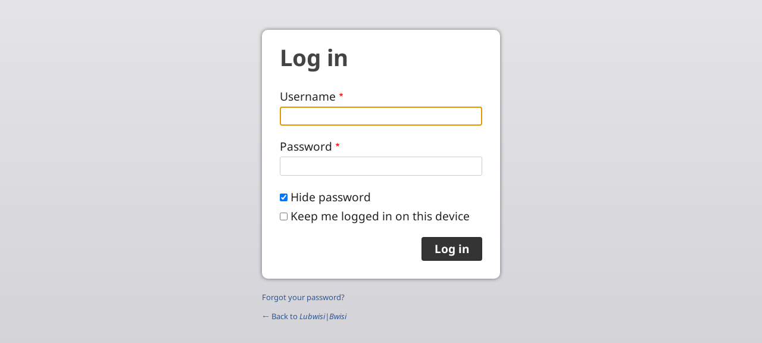

--- FILE ---
content_type: text/html; charset=UTF-8
request_url: https://www.lubwisimedia.com/tlj/user/login?current=node/3
body_size: 4771
content:
<!DOCTYPE html>
<html lang="tlj" dir="ltr" prefix="og: https://ogp.me/ns#">
  <head>
    <meta charset="utf-8" />
<noscript><style>form.antibot * :not(.antibot-message) { display: none !important; }</style>
</noscript><style>/* @see https://github.com/aFarkas/lazysizes#broken-image-symbol */.js img.lazyload:not([src]) { visibility: hidden; }/* @see https://github.com/aFarkas/lazysizes#automatically-setting-the-sizes-attribute */.js img.lazyloaded[data-sizes=auto] { display: block; width: 100%; }</style>
<link rel="canonical" href="https://www.lubwisimedia.com/tlj/user/login" />
<link rel="shortlink" href="https://www.lubwisimedia.com/tlj/user/login" />
<meta property="og:site_name" content="Lubwisi|Bwisi" />
<meta property="og:url" content="https://www.lubwisimedia.com/tlj/user/login" />
<meta property="og:title" content="Log in | Lubwisi|Bwisi" />
<link rel="manifest" href="/tlj/manifest.json" />
<meta name="theme-color" content="#000000" />
<meta name="Generator" content="Drupal 10 (https://www.drupal.org)" />
<meta name="MobileOptimized" content="width" />
<meta name="HandheldFriendly" content="true" />
<meta name="viewport" content="width=device-width, initial-scale=1.0" />
<style>span.wildfire-text-color-text_light { color: #feffff !important; }span.wildfire-text-color-text_dark { color: #555555 !important; }span.wildfire-text-color-text_heading { color: #353535 !important; }span.wildfire-text-color-accent_1 { color: #690230 !important; }span.wildfire-text-color-accent_2 { color: #02196a !important; }span.wildfire-text-color-accent_3 { color: #466902 !important; }span.wildfire-text-color-background_1 { color: #ced0cc !important; }span.wildfire-text-color-black { color: #000000 !important; }span.wildfire-text-color-white { color: #ffffff !important; }</style>
<link rel="icon" href="/themes/custom/wildfire_fullscreen_theme/favicon.ico" type="image/vnd.microsoft.icon" />

    <title>Log in | Lubwisi|Bwisi</title>
    <link rel="stylesheet" media="all" href="/sites/www.lubwisimedia.com/files/css/css_I6oX6SkwWgXwbjEn-v-t40REHbMZ9z_s-WepadAII10.css?delta=0&amp;language=tlj&amp;theme=wildfire_fullscreen&amp;include=[base64]" />
<link rel="stylesheet" media="all" href="/sites/www.lubwisimedia.com/files/css/css_F2bYoYsnqNS-AZU4CjrQixdLhqWRxSJFDhyCZrq_fJU.css?delta=1&amp;language=tlj&amp;theme=wildfire_fullscreen&amp;include=[base64]" />

    
  </head>
  <body data-content-language="tlj" class="fontyourface path-user">
        <a href="#main-content" class="visually-hidden focusable skip-link">
      Skip to main content
    </a>
    
      <div class="dialog-off-canvas-main-canvas" data-off-canvas-main-canvas>
    <div id="auth_box" class="login">
  
  <div id="middle_part">
    <h2 class="title">Log in</h2>
      <div class="region region-status">
    <div data-drupal-messages-fallback class="hidden"></div>

  </div>

      <div class="wildfire-content region region-content">
    <div id="block-wildfire-fullscreen-page-title" class="block block-core block-page-title-block">
  
    
      
  </div>
<div id="block-wildfire-fullscreen-content" class="block block-system block-system-main-block">
  
    
      <form class="user-login-form" data-drupal-selector="user-login-form" action="/tlj/user/login?current=node/3" method="post" id="user-login-form" accept-charset="UTF-8">
  <div class="js-form-item form-item js-form-type-textfield form-type-textfield js-form-item-name form-item-name">
      <label for="edit-name" class="js-form-required form-required">Username</label>
        <input autocorrect="none" autocapitalize="none" spellcheck="false" autofocus="autofocus" autocomplete="username" data-drupal-selector="edit-name" type="text" id="edit-name" name="name" value="" size="60" maxlength="60" class="form-text required" required="required" aria-required="true" />

        </div>
<div class="js-form-item form-item js-form-type-password form-type-password js-form-item-pass form-item-pass">
      <label for="edit-pass" class="js-form-required form-required">Password</label>
        <input autocomplete="current-password" data-drupal-selector="edit-pass" type="password" id="edit-pass" name="pass" size="60" maxlength="128" class="form-text required" required="required" aria-required="true" />

        </div>
<input autocomplete="off" data-drupal-selector="form-1ka9ajafib46pc6t4erdno56tjs4ve5x85tf7aehfps" type="hidden" name="form_build_id" value="form-1kA9AjaFIB46PC6T4eRDNO56TJS4VE5X85Tf7AEHfps" />
<input data-drupal-selector="edit-user-login-form" type="hidden" name="form_id" value="user_login_form" />
<div class="js-form-item form-item js-form-type-checkbox form-type-checkbox js-form-item-simple-password-reveal-checkbox form-item-simple-password-reveal-checkbox">
        <input data-drupal-selector="edit-simple-password-reveal-checkbox" type="checkbox" id="edit-simple-password-reveal-checkbox" name="simple_password_reveal_checkbox" value="1" checked="checked" class="form-checkbox" />

        <label for="edit-simple-password-reveal-checkbox" class="option">Hide password</label>
      </div>
<div class="js-form-item form-item js-form-type-checkbox form-type-checkbox js-form-item-persistent-login form-item-persistent-login">
        <input data-drupal-selector="edit-persistent-login" type="checkbox" id="edit-persistent-login" name="persistent_login" value="1" class="form-checkbox" />

        <label for="edit-persistent-login" class="option">Keep me logged in on this device</label>
      </div>
<div data-drupal-selector="edit-actions" class="form-actions js-form-wrapper form-wrapper" id="edit-actions"><input data-drupal-selector="edit-submit" type="submit" id="edit-submit" name="op" value="Log in" class="button js-form-submit form-submit" />
</div>

</form>

  </div>

  </div>

  </div>

  <div id="bottom_part">
    <div class="password_link">
      <a href="/tlj/user/password">Forgot your password?</a>
    </div>

    
    <div class="back_link">
      <a href="https://www.lubwisimedia.com/tlj">&larr; Back to <em class="placeholder">Lubwisi|Bwisi</em> </a>
    </div>
  </div>
</div>

  </div>

    <div class="off-canvas-wrapper"><div id="off-canvas">
              <ul>
                    <li class="menu-item--da771ee8-aa49-40d5-a7ed-6f871a4296a1 menu-name--main">
        <a href="/tlj/kiikalo-kya-ka" title="" data-drupal-link-system-path="node/24">Kiikalo kya Ka</a>
              </li>
                <li class="menu-item--_a49d618-c612-4b4e-838a-f18e1ffe767e menu-name--main">
        <span>Bighano bya Bbaibbuli</span>
                                <ul>
                    <li class="menu-item--f85f3c25-e302-47b9-b1fd-e832b1584e5d menu-name--main">
        <a href="/tlj/ndaghano-mpyaka-0" title="" data-drupal-link-system-path="node/17">Ndaghano mpyaka</a>
              </li>
        </ul>
  
              </li>
                <li class="menu-item--_be0995f-301a-4704-b9d6-5529f74bb6ce menu-name--main">
        <span>Kitabo kya Bighano</span>
                                <ul>
                    <li class="menu-item--d6760c13-2d0a-4574-bf3d-3b5f15150207 menu-name--main">
        <a href="/tlj/bighano-bya-lubwisi" title="" data-drupal-link-system-path="node/19">Bighano bya Lubwisi</a>
              </li>
        </ul>
  
              </li>
                <li class="menu-item--_b365ff6-a337-4d73-b8ca-1337864d5185 menu-name--main">
        <span>Bebembeli mu ba Bwisi</span>
                                <ul>
                    <li class="menu-item--ae780ee8-2df5-495c-bb3e-f639636e96fd menu-name--main">
        <a href="/tlj/other-books-tlj" title="" data-drupal-link-system-path="node/14">Other Books in tlj</a>
              </li>
        </ul>
  
              </li>
                <li class="menu-item--f53572dc-e19a-4d67-ba73-ee282b289337 menu-name--main">
        <span>Kitabo kya Asili</span>
                                <ul>
                    <li class="menu-item--_f175986-e0c8-416d-b505-572f3fed9588 menu-name--main">
        <a href="/tlj/kitabo-kya-asili-ya-babwisi" data-drupal-link-system-path="node/13">Kitabo kya Asili</a>
              </li>
                <li class="menu-item--eae530ea-4c10-4d25-80cc-a5f8300eca32 menu-name--main">
        <a href="/tlj/nsimo-sya-lubwisi" title="" data-drupal-link-system-path="node/7">Nsimo sya Lubwisi</a>
              </li>
                <li class="menu-item--e3429bce-0715-4c0e-b544-a78d05a78881 menu-name--main">
        <a href="/tlj/bitabo-binji" title="" data-drupal-link-system-path="node/18">Bitabo binji</a>
              </li>
        </ul>
  
              </li>
                <li class="menu-item--_d88763c-8493-4863-b006-194b071d12ca menu-name--main">
        <span>Bitabo bya Litalase</span>
                                <ul>
                    <li class="menu-item--_c523e94-fddc-4390-833f-7d8704058591 menu-name--main">
        <a href="/tlj/kighano-kya-kabonesakande" title="" data-drupal-link-system-path="node/20">Kighano kya Kabonesa/Kande</a>
              </li>
                <li class="menu-item--_193e12a-e491-4015-9275-a84c3c2eee95 menu-name--main">
        <a href="/tlj/kitabo-kya-bikoluwa-bs" data-drupal-link-system-path="node/15">Kitabo kya Bikoluwa BS</a>
              </li>
                <li class="menu-item--_c797ddc-a847-4f34-9726-1881595972e0 menu-name--main">
        <a href="/tlj/njegheesiya-nkulu-sya-bbaibbuli" data-drupal-link-system-path="node/10">Njegheesiya Nkulu sya Bbaibbuli</a>
              </li>
        </ul>
  
              </li>
                <li class="menu-item--fef087d9-1054-4dfb-afc9-900a7a35f609 menu-name--main">
        <span>Ndaghano Mpyaka</span>
                                <ul>
                    <li class="menu-item--_40da8c9-d20f-4288-8a8b-606d0d5d9252 menu-name--main">
        <a href="/tlj/ndaghano-mpyaka" data-drupal-link-system-path="node/2">Ndaghano mpyaka </a>
              </li>
        </ul>
  
              </li>
                <li class="menu-item--_f6aa1f0-db7a-49a6-8b49-9c665af751e1 menu-name--main">
        <span>Nuguta Sya Lubwisi</span>
                                <ul>
                    <li class="menu-item--_04f244f-e96a-4ede-9419-438b7da7b111 menu-name--main">
        <a href="/tlj/nuguta-sya-lubwisi" title="" data-drupal-link-system-path="node/12">Nuguta sya Lubwisi</a>
              </li>
        </ul>
  
              </li>
                <li class="menu-item--ffa16811-9a2c-404e-a90a-6474069475da menu-name--main">
        <span>Ntotoli ya Lubwisi</span>
                                <ul>
                    <li class="menu-item--_4138e04-bf84-47a4-a51c-cb870e743222 menu-name--main">
        <a href="/tlj/ntotoli-ya-lubwisi" title="" data-drupal-link-system-path="node/9">Ntotoli ya Lubwisi</a>
              </li>
        </ul>
  
              </li>
                <li class="menu-item--_704da7d-811f-49f0-934c-61fa95575dc7 menu-name--main">
        <span>eleka lya kutegheleliya</span>
                                <ul>
                    <li class="menu-item--_3f6bfac-8fc4-4c78-9fde-6a4672001c98 menu-name--main">
        <a href="/tlj/bilimbo-bya-lubwisi-bya-kanisa" title="" data-drupal-link-system-path="node/5">Bilimbo bya Lubwisi bya Kanisa</a>
              </li>
                <li class="menu-item--fb180135-d735-46c1-bd65-70cd238deb62 menu-name--main">
        <a href="/tlj/songs-tlj" data-drupal-link-system-path="node/4">Songs in tlj</a>
              </li>
        </ul>
  
              </li>
                <li class="menu-item--dd84598a-054c-4eb3-ba40-0a6124b67ef0 menu-name--main">
        <span>Vidiyo</span>
                                <ul>
                    <li class="menu-item--_aa71509-ec67-489c-8cb8-309121202837 menu-name--main">
        <a href="/tlj/vidiyo/jesus-video" title="" data-drupal-link-system-path="node/25">Jesus Vidiyo</a>
              </li>
                <li class="menu-item--caa9de72-876c-4ec7-92ea-eb974883b6fb menu-name--main">
        <a href="/tlj/makpu-ghaa-babwisi" title="" data-drupal-link-system-path="node/3">Makpu ghaa Babwisi</a>
              </li>
                <li class="menu-item--_23ee219-2937-42cd-bd27-bcda5cb4df2f menu-name--main">
        <a href="/tlj/mabina-ghaa-bantu" title="" data-drupal-link-system-path="node/6">Mabina ghaa bantu</a>
              </li>
        </ul>
  
              </li>
                <li class="search-icon">
        <a href="/tlj/search" title="Search">Search</a>
              </li>
        </ul>
  

</div></div>
    <script type="application/json" data-drupal-selector="drupal-settings-json">{"path":{"baseUrl":"\/","pathPrefix":"tlj\/","currentPath":"user\/login","currentPathIsAdmin":false,"isFront":false,"currentLanguage":"tlj","currentQuery":{"current":"node\/3"}},"pluralDelimiter":"\u0003","suppressDeprecationErrors":true,"responsive_menu":{"position":"left","theme":"theme-dark","pagedim":"pagedim","modifyViewport":true,"use_bootstrap":true,"breakpoint":"all and (min-width: 768px)","drag":false},"ckeditorResponsiveTable":{"tableSelector":"table.tabled--stacked","failClass":"tabled--stacked","captionSide":"top","largeCharacterThreshold":"50","smallCharacterThreshold":"8"},"lazy":{"lazysizes":{"lazyClass":"lazyload","loadedClass":"lazyloaded","loadingClass":"lazyloading","preloadClass":"lazypreload","errorClass":"lazyerror","autosizesClass":"lazyautosizes","srcAttr":"data-src","srcsetAttr":"data-srcset","sizesAttr":"data-sizes","minSize":40,"customMedia":[],"init":true,"expFactor":1.5,"hFac":0.8,"loadMode":2,"loadHidden":true,"ricTimeout":0,"throttleDelay":125,"plugins":[]},"placeholderSrc":"","preferNative":false,"minified":true,"libraryPath":"\/libraries\/lazysizes"},"pwa_service_worker":{"cache_version":"2.1.0-beta7-v5","installPath":"\/tlj\/service-worker-data","scope":"\/"},"wildfire_matomo":{"debug":null},"cookies":{"cookies_asset_injector":{"blocked_assets":[]}},"statusMessages":"10000","ajaxTrustedUrl":{"form_action_p_pvdeGsVG5zNF_XLGPTvYSKCf43t8qZYSwcfZl2uzM":true},"user":{"uid":0,"permissionsHash":"cacc601a2b57b85e965100b005501e06e673f4f6ac84867e66da7d8a68d2ea9c"}}</script>
<script src="/sites/www.lubwisimedia.com/files/js/js_Ah8k0VIna_hQPllwfUWm9vvatGyKxXKx-Ysg8jOou38.js?scope=footer&amp;delta=0&amp;language=tlj&amp;theme=wildfire_fullscreen&amp;include=[base64]"></script>

  <script defer src="https://static.cloudflareinsights.com/beacon.min.js/vcd15cbe7772f49c399c6a5babf22c1241717689176015" integrity="sha512-ZpsOmlRQV6y907TI0dKBHq9Md29nnaEIPlkf84rnaERnq6zvWvPUqr2ft8M1aS28oN72PdrCzSjY4U6VaAw1EQ==" data-cf-beacon='{"version":"2024.11.0","token":"3b8f3d4c1afd400193dea0e5d51a39ad","r":1,"server_timing":{"name":{"cfCacheStatus":true,"cfEdge":true,"cfExtPri":true,"cfL4":true,"cfOrigin":true,"cfSpeedBrain":true},"location_startswith":null}}' crossorigin="anonymous"></script>
</body>
</html>


--- FILE ---
content_type: text/css
request_url: https://www.lubwisimedia.com/sites/www.lubwisimedia.com/files/css/css_I6oX6SkwWgXwbjEn-v-t40REHbMZ9z_s-WepadAII10.css?delta=0&language=tlj&theme=wildfire_fullscreen&include=eJyFUttuwyAM_aGsfBIy4GRWDEbYaZZ9_aiqNFnz0Defi_GxRUAzbCwTFReO2kfVIc6YyKR5KgmLBZY4u1N9GBpCytLQXZizR6sUpTt6g8Do3gmfSCvDNkQG1c0FUNzrjKowYc_0mFKkZWD6xeH0RsayuDd8CyKm1qB-dvbEcxUq9tGqtjGVaVDKtceuPeEqLfUN7wjsEo6wsA0qkYB7SyLwvWFWd6Vu9o0ZBzWwRf2-pnvir9fauqlhfp5kJU4jNfT7aY-rG_7YoY9SzE0sAfhELswaG2K5SHUFdwaHYiIcoF1ivQyLYnP_kD_9pj83e_XY
body_size: 14853
content:
/* @license GPL-2.0-or-later https://www.drupal.org/licensing/faq */
:root{--tabled-column-min-width:163px;--tabled-column-min-width-large:300px;--tabled-column-min-width-small:80px;--tabled-v-space-4xs:1rem;--tabled-v-space-3xs:1.5rem;--tabled-v-space-2xs:2rem;--tabled-v-space-xs:2.5rem;--tabled-v-space-s:3rem;--tabled-color-white:#ffffff;--tabled-color-black:#000000;--tabled-color-50:#f6f8f9;--tabled-color-150:#dde4e9;--tabled-color-500:#3f6076;--tabled-color-600:#19405b;--tabled-color-700:#15354c;--tabled-color-ascent:#e0a624;--tabled-color-focus:#3d8eff;--tabled-color-disabled:#a1a1a1;--tabled-color-border:var(--tabled-color-700)}.visually-hidden{padding:0;margin:-1px;white-space:nowrap;border:0;position:absolute !important;overflow:hidden;clip:rect(1px,1px,1px,1px);inline-size:1px;block-size:1px;word-wrap:normal}.tabled{position:relative;padding-block-start:var(--tabled-v-space-4xs);overflow:hidden}.tabled:before,.tabled:after{content:"";position:absolute;inset-block-start:var(--tabled-v-space-s);inline-size:10%;block-size:100%;background:rgba(0,0,0,0);z-index:1;will-change:opacity;transition:opacity .4s;opacity:0;pointer-events:none;font-weight:600}.tabled:before{inset-inline-start:0;background:linear-gradient(90deg,rgba(7,23,46,0.1),rgba(0,0,0,0))}.tabled:after{inset-inline-end:0;background:linear-gradient(-90deg,rgba(7,23,46,0.1),rgba(0,0,0,0))}.tabled .tabled__navigation{display:none;position:relative;block-size:var(--tabled-v-space-xs);inline-size:100%;padding-block:var(--tabled-v-space-4xs);background:var(--tabled-color-white);z-index:4}.tabled .tabled__previous,.tabled .tabled__next{position:absolute;inset-block-start:var(--tabled-v-space-4xs);inset-inline-end:0;inline-size:var(--tabled-v-space-xs);block-size:var(--tabled-v-space-xs);background:var(--tabled-color-white);border:2px solid var(--tabled-color-border);padding:0;margin:0;line-height:100%;transition:border .3s ease-in;outline-offset:-3px;cursor:pointer}.tabled .tabled__previous:before,.tabled .tabled__next:before{transition:border,color .3s ease-in}.tabled .tabled__previous:disabled,.tabled .tabled__next:disabled{border:2px solid var(--tabled-color-150);cursor:default}.tabled .tabled__previous:hover:not(:disabled),.tabled .tabled__next:hover:not(:disabled){border-color:var(--tabled-color-ascent)}.tabled .tabled__previous:hover:not(:disabled):before,.tabled .tabled__next:hover:not(:disabled):before{color:var(--tabled-color-ascent)}.tabled .tabled__previous:focus,.tabled .tabled__next:focus{outline:2px solid var(--tabled-color-focus)}.tabled.tabled--fade-left .tabled__navigation,.tabled.tabled--fade-right .tabled__navigation{display:block}.tabled.tabled--fade-left .tabled__wrapper,.tabled.tabled--fade-right .tabled__wrapper{overflow-x:scroll;overflow-y:visible}.tabled .tabled__previous{inset-inline-end:var(--tabled-v-space-s)}.tabled .tabled__previous:before{font-family:Arial,Helvetica,sans-serif;display:inline-block;content:"←";font-size:1.5rem}.tabled .tabled__previous:disabled:before{color:var(--tabled-color-disabled)}.tabled .tabled__next:before{font-family:Arial,Helvetica,sans-serif;display:inline-block;content:"→";font-size:1.5rem}.tabled .tabled__next:disabled:before{color:var(--tabled-color-disabled)}.tabled.tabled--fade-left:before{opacity:1;z-index:3}.tabled.tabled--fade-right:after{opacity:1;z-index:3}table.tabled__table{block-size:auto;inline-size:auto;min-inline-size:100%;margin:0;border-spacing:0;position:relative;table-layout:fixed}table.tabled__table th{text-transform:capitalize}table.tabled__table th,table.tabled__table td{min-inline-size:var(--tabled-column-min-width)}table.tabled__table .tabled__column--large{min-inline-size:var(--tabled-column-min-width-large)}table.tabled__table .tabled__column--small{min-inline-size:var(--tabled-column-min-width-small)}.tabled--stacked th,.tabled--stacked td{display:flex;flex-flow:column wrap}@media(min-width:1024px){.tabled--stacked th,.tabled--stacked td{display:table-cell}}.tabled--stacked th:before,.tabled--stacked td:before{display:block;content:attr(data-label)}@media(min-width:1024px){.tabled--stacked th:before,.tabled--stacked td:before{display:none}}@media(min-width:1024px){.tabled--stacked tr{display:table-row}}@media(max-width:1024px){.tabled--stacked thead th{padding:0;margin:-1px;white-space:nowrap;border:0;position:absolute !important;overflow:hidden;clip:rect(1px,1px,1px,1px);inline-size:1px;block-size:1px;word-wrap:normal;padding:0}}
.text-align-left{text-align:left;}.text-align-right{text-align:right;}.text-align-center{text-align:center;}.text-align-justify{text-align:justify;}.align-left{float:left;}.align-right{float:right;}.align-center{display:block;margin-right:auto;margin-left:auto;}
.fieldgroup{padding:0;border-width:0;}
.container-inline div,.container-inline label{display:inline;}.container-inline .details-wrapper{display:block;}
.clearfix:after{display:table;clear:both;content:"";}
.js details:not([open]) .details-wrapper{display:none;}
.hidden{display:none;}.visually-hidden{position:absolute !important;overflow:hidden;clip:rect(1px,1px,1px,1px);width:1px;height:1px;word-wrap:normal;}.visually-hidden.focusable:active,.visually-hidden.focusable:focus{position:static !important;overflow:visible;clip:auto;width:auto;height:auto;}.invisible{visibility:hidden;}
.item-list__comma-list,.item-list__comma-list li{display:inline;}.item-list__comma-list{margin:0;padding:0;}.item-list__comma-list li:after{content:", ";}.item-list__comma-list li:last-child:after{content:"";}
.js .js-hide{display:none;}.js-show{display:none;}.js .js-show{display:block;}
.nowrap{white-space:nowrap;}
.position-container{position:relative;}
.reset-appearance{margin:0;padding:0;border:0 none;background:transparent;line-height:inherit;-webkit-appearance:none;-moz-appearance:none;appearance:none;}
.resize-none{resize:none;}.resize-vertical{min-height:2em;resize:vertical;}.resize-horizontal{max-width:100%;resize:horizontal;}.resize-both{max-width:100%;min-height:2em;resize:both;}
.system-status-counter__status-icon{display:inline-block;width:25px;height:25px;vertical-align:middle;}.system-status-counter__status-icon:before{display:block;content:"";background-repeat:no-repeat;background-position:center 2px;background-size:20px;}.system-status-counter__status-icon--error:before{background-image:url(/themes/contrib/stable/images/core/icons/e32700/error.svg);}.system-status-counter__status-icon--warning:before{background-image:url(/themes/contrib/stable/images/core/icons/e29700/warning.svg);}.system-status-counter__status-icon--checked:before{background-image:url(/themes/contrib/stable/images/core/icons/73b355/check.svg);}
.system-status-report-counters__item{width:100%;margin-bottom:0.5em;padding:0.5em 0;text-align:center;white-space:nowrap;background-color:rgba(0,0,0,0.063);}@media screen and (min-width:60em){.system-status-report-counters{display:flex;flex-wrap:wrap;justify-content:space-between;}.system-status-report-counters__item--half-width{width:49%;}.system-status-report-counters__item--third-width{width:33%;}}
.system-status-general-info__item{margin-top:1em;padding:0 1em 1em;border:1px solid #ccc;}.system-status-general-info__item-title{border-bottom:1px solid #ccc;}
.tablesort{display:inline-block;width:16px;height:16px;background-size:100%;}.tablesort--asc{background-image:url(/themes/contrib/stable/images/core/icons/787878/twistie-down.svg);}.tablesort--desc{background-image:url(/themes/contrib/stable/images/core/icons/787878/twistie-up.svg);}
#auth_box{width:20%;margin:0 auto;padding:50px 0 0;font-family:sans-serif;}#auth_box h1#the_logo{text-align:center;margin:0;padding:0 0 25px;}#auth_box h2.title{margin:0;padding:0 0 15px;font-size:2em;}#auth_box input[type="text"],#auth_box input[type="password"]{width:auto;border:1px #ccc solid;border-radius:3px;padding:5px;font-size:15px;}#auth_box input[type="submit"]{float:right;}#auth_box #middle_part{border-radius:3px;background:#fff;padding:15px;overflow:hidden;box-shadow:0 0 3px 1px #ccc;}#auth_box .back_link{padding:15px 0 0;}#auth_box #bottom_part{font-size:13px;padding:15px 0 0;}
p.Indent1,ul.Indent1,ol.Indent1{margin-left:2em;}p.Indent2,ul.Indent2,ol.Indent2{margin-left:4em;}p.Indent3,ul.Indent3,ol.Indent3{margin-left:6em;}p.Indent4,ul.Indent4,ol.Indent4{margin-left:8em;}p.Indent5,ul.Indent5,ol.Indent5{margin-left:10em;}p.Indent6,ul.Indent6,ol.Indent6{margin-left:12em;}p.Indent7,ul.Indent7,ol.Indent7{margin-left:14em;}p.Indent8,ul.Indent8,ol.Indent8{margin-left:16em;}p.Indent9,ul.Indent9,ol.Indent9{margin-left:18em;}p.Indent10,ul.Indent10,ol.Indent10{margin-left:20em;}
.ckeditor-readmore-wrapper .ckeditor-readmore{display:none;}.ck-editor__editable .ckeditor-readmore-wrapper .ckeditor-readmore{display:block;padding:1em;border:1px solid #0091ea;}
:root{--mm-line-height:20px;--mm-listitem-size:44px;--mm-navbar-size:44px;--mm-offset-top:0;--mm-offset-right:0;--mm-offset-bottom:0;--mm-offset-left:0;--mm-color-border:rgba(0,0,0,0.1);--mm-color-button:rgba(0,0,0,0.3);--mm-color-text:rgba(0,0,0,0.75);--mm-color-text-dimmed:rgba(0,0,0,0.3);--mm-color-background:#f3f3f3;--mm-color-background-highlight:rgba(0,0,0,0.05);--mm-color-background-emphasis:rgba(255,255,255,0.4);--mm-shadow:0 0 10px rgba(0,0,0,0.3)}.mm-hidden{display:none!important}.mm-wrapper{overflow-x:hidden;position:relative}.mm-menu{top:0;right:0;bottom:0;left:0;background:#f3f3f3;border-color:rgba(0,0,0,.1);color:rgba(0,0,0,.75);line-height:20px;display:-webkit-box;display:-ms-flexbox;display:flex;-webkit-box-orient:vertical;-webkit-box-direction:normal;-ms-flex-direction:column;flex-direction:column;padding:0;margin:0;-webkit-box-sizing:border-box;box-sizing:border-box;position:absolute;top:var(--mm-offset-top);right:var(--mm-offset-right);bottom:var(--mm-offset-bottom);left:var(--mm-offset-left);z-index:0;-ms-scroll-chaining:chained;overscroll-behavior:auto;background:var(--mm-color-background);border-color:var(--mm-color-border);color:var(--mm-color-text);line-height:var(--mm-line-height);-webkit-tap-highlight-color:var(--mm-color-background-emphasis);-webkit-font-smoothing:antialiased;-moz-osx-font-smoothing:grayscale}.mm-menu a,.mm-menu a:active,.mm-menu a:hover,.mm-menu a:link,.mm-menu a:visited{text-decoration:none;color:inherit}[dir=rtl] .mm-menu{direction:rtl}.mm-panel{background:#f3f3f3;border-color:rgba(0,0,0,.1);color:rgba(0,0,0,.75);z-index:0;-webkit-box-sizing:border-box;box-sizing:border-box;width:100%;-webkit-overflow-scrolling:touch;overflow:hidden;overflow-y:auto;color:var(--mm-color-text);border-color:var(--mm-color-border);background:var(--mm-color-background);-webkit-transform:translate3d(100%,0,0);transform:translate3d(100%,0,0);-webkit-transition:-webkit-transform .4s ease;transition:-webkit-transform .4s ease;-o-transition:transform .4s ease;transition:transform .4s ease;transition:transform .4s ease,-webkit-transform .4s ease}.mm-panel:after{height:44px}.mm-panel:not(.mm-hidden){display:block}.mm-panel:after{content:'';display:block;height:var(--mm-listitem-size)}.mm-panel_opened{z-index:1;-webkit-transform:translate3d(0,0,0);transform:translate3d(0,0,0)}.mm-panel_opened-parent{-webkit-transform:translate3d(-30%,0,0);transform:translate3d(-30%,0,0)}.mm-panel_highest{z-index:2}.mm-panel_noanimation{-webkit-transition:none!important;-o-transition:none!important;transition:none!important}.mm-panel_noanimation.mm-panel_opened-parent{-webkit-transform:translate3d(0,0,0);transform:translate3d(0,0,0)}.mm-panels>.mm-panel{position:absolute;left:0;right:0;top:0;bottom:0}.mm-panel__content{padding:20px 20px 0}.mm-panels{background:#f3f3f3;border-color:rgba(0,0,0,.1);color:rgba(0,0,0,.75);position:relative;height:100%;-webkit-box-flex:1;-ms-flex-positive:1;flex-grow:1;overflow:hidden;background:var(--mm-color-background);border-color:var(--mm-color-border);color:var(--mm-color-text)}[dir=rtl] .mm-panel:not(.mm-panel_opened){-webkit-transform:translate3d(-100%,0,0);transform:translate3d(-100%,0,0)}[dir=rtl] .mm-panel.mm-panel_opened-parent{-webkit-transform:translate3d(30%,0,0);transform:translate3d(30%,0,0)}.mm-listitem_vertical>.mm-panel{display:none;width:100%;padding:10px 0 10px 10px;-webkit-transform:none!important;-ms-transform:none!important;transform:none!important}.mm-listitem_vertical>.mm-panel:after,.mm-listitem_vertical>.mm-panel:before{content:none;display:none}.mm-listitem_opened>.mm-panel{display:block}.mm-listitem_vertical>.mm-listitem__btn{height:44px;height:var(--mm-listitem-size);bottom:auto}.mm-listitem_vertical .mm-listitem:last-child:after{border-color:transparent}.mm-listitem_opened>.mm-listitem__btn:after{-webkit-transform:rotate(225deg);-ms-transform:rotate(225deg);transform:rotate(225deg);right:19px}.mm-btn{-webkit-box-flex:0;-ms-flex-positive:0;flex-grow:0;-ms-flex-negative:0;flex-shrink:0;position:relative;-webkit-box-sizing:border-box;box-sizing:border-box;width:50px;padding:0}.mm-btn:after,.mm-btn:before{border:2px solid rgba(0,0,0,.3);border:2px solid var(--mm-color-button)}.mm-btn_next:after,.mm-btn_prev:before{content:'';border-bottom:none;border-right:none;-webkit-box-sizing:content-box;box-sizing:content-box;display:block;width:8px;height:8px;margin:auto;position:absolute;top:0;bottom:0}.mm-btn_prev:before{-webkit-transform:rotate(-45deg);-ms-transform:rotate(-45deg);transform:rotate(-45deg);left:23px;right:auto}.mm-btn_next:after{-webkit-transform:rotate(135deg);-ms-transform:rotate(135deg);transform:rotate(135deg);right:23px;left:auto}.mm-btn_close:after,.mm-btn_close:before{content:'';-webkit-box-sizing:content-box;box-sizing:content-box;display:block;width:5px;height:5px;margin:auto;position:absolute;top:0;bottom:0;-webkit-transform:rotate(-45deg);-ms-transform:rotate(-45deg);transform:rotate(-45deg)}.mm-btn_close:before{border-right:none;border-bottom:none;right:18px}.mm-btn_close:after{border-left:none;border-top:none;right:25px}[dir=rtl] .mm-btn_next:after{-webkit-transform:rotate(-45deg);-ms-transform:rotate(-45deg);transform:rotate(-45deg);left:23px;right:auto}[dir=rtl] .mm-btn_prev:before{-webkit-transform:rotate(135deg);-ms-transform:rotate(135deg);transform:rotate(135deg);right:23px;left:auto}[dir=rtl] .mm-btn_close:after,[dir=rtl] .mm-btn_close:before{right:auto}[dir=rtl] .mm-btn_close:before{left:25px}[dir=rtl] .mm-btn_close:after{left:18px}.mm-navbar{min-height:44px;border-bottom:1px solid rgba(0,0,0,.1);background:#f3f3f3;color:rgba(0,0,0,.3);display:-webkit-box;display:-ms-flexbox;display:flex;min-height:var(--mm-navbar-size);border-bottom:1px solid var(--mm-color-border);background:var(--mm-color-background);color:var(--mm-color-text-dimmed);text-align:center;opacity:1;-webkit-transition:opacity .4s ease;-o-transition:opacity .4s ease;transition:opacity .4s ease}.mm-navbar>*{min-height:44px}@supports ((position:-webkit-sticky) or (position:sticky)){.mm-navbar_sticky{position:-webkit-sticky;position:sticky;top:0;z-index:1}}.mm-navbar>*{-webkit-box-flex:1;-ms-flex-positive:1;flex-grow:1;display:-webkit-box;display:-ms-flexbox;display:flex;-webkit-box-align:center;-ms-flex-align:center;align-items:center;-webkit-box-pack:center;-ms-flex-pack:center;justify-content:center;-webkit-box-sizing:border-box;box-sizing:border-box}.mm-navbar__btn{-webkit-box-flex:0;-ms-flex-positive:0;flex-grow:0}.mm-navbar__title{-webkit-box-flex:1;-ms-flex:1 1 50%;flex:1 1 50%;display:-webkit-box;display:-ms-flexbox;display:flex;padding-left:20px;padding-right:20px;overflow:hidden}.mm-navbar__title:not(:last-child){padding-right:0}.mm-navbar__title>span{-o-text-overflow:ellipsis;text-overflow:ellipsis;white-space:nowrap;overflow:hidden}.mm-navbar__btn:not(.mm-hidden)+.mm-navbar__title{padding-left:0}.mm-navbar__btn:not(.mm-hidden)+.mm-navbar__title:last-child{padding-right:50px}[dir=rtl] .mm-navbar{-webkit-box-orient:horizontal;-webkit-box-direction:reverse;-ms-flex-direction:row-reverse;flex-direction:row-reverse}.mm-listview{list-style:none;display:block;padding:0;margin:0}.mm-listitem{color:rgba(0,0,0,.75);border-color:rgba(0,0,0,.1);color:var(--mm-color-text);border-color:var(--mm-color-border);list-style:none;display:block;padding:0;margin:0;position:relative;display:-webkit-box;display:-ms-flexbox;display:flex;-ms-flex-wrap:wrap;flex-wrap:wrap}.mm-listitem:after{content:'';border-color:inherit;border-bottom-width:1px;border-bottom-style:solid;display:block;position:absolute;left:20px;right:0;bottom:0}.mm-listitem a,.mm-listitem a:hover{text-decoration:none}.mm-listitem__btn,.mm-listitem__text{padding:12px;display:block;padding:calc((var(--mm-listitem-size) - var(--mm-line-height))/ 2);padding-left:0;padding-right:0;color:inherit}.mm-listitem__text{-o-text-overflow:ellipsis;text-overflow:ellipsis;white-space:nowrap;overflow:hidden;padding-left:20px;padding-right:10px;-webkit-box-flex:1;-ms-flex-positive:1;flex-grow:1;-ms-flex-preferred-size:10%;flex-basis:10%}.mm-listitem__btn{background:rgba(3,2,1,0);border-color:inherit;width:auto;padding-right:50px;position:relative}.mm-listitem__btn:not(.mm-listitem__text){border-left-width:1px;border-left-style:solid}.mm-listitem_selected>.mm-listitem__text{background:rgba(255,255,255,.4);background:var(--mm-color-background-emphasis)}.mm-listitem_opened>.mm-listitem__btn,.mm-listitem_opened>.mm-panel{background:rgba(0,0,0,.05);background:var(--mm-color-background-highlight)}[dir=rtl] .mm-listitem:after{left:0;right:20px}[dir=rtl] .mm-listitem__text{padding-left:10px;padding-right:20px}[dir=rtl] .mm-listitem__btn{padding-left:50px;border-left-width:0;border-left-style:none}[dir=rtl] .mm-listitem__btn:not(.mm-listitem__text){padding-right:0;border-right-width:1px;border-right-style:solid}.mm-page{-webkit-box-sizing:border-box;box-sizing:border-box;position:relative}.mm-slideout{-webkit-transition:-webkit-transform .4s ease;transition:-webkit-transform .4s ease;-o-transition:transform .4s ease;transition:transform .4s ease;transition:transform .4s ease,-webkit-transform .4s ease;z-index:1}.mm-wrapper_opened{overflow-x:hidden;position:relative}.mm-wrapper_opened .mm-page{min-height:100vh}.mm-wrapper_background .mm-page{background:inherit}.mm-menu_offcanvas{position:fixed;right:auto;z-index:0}.mm-menu_offcanvas:not(.mm-menu_opened){display:none}.mm-menu_offcanvas{width:80%;min-width:240px;max-width:440px}.mm-wrapper_opening .mm-menu_offcanvas.mm-menu_opened~.mm-slideout{-webkit-transform:translate3d(80vw,0,0);transform:translate3d(80vw,0,0)}@media all and (max-width:300px){.mm-wrapper_opening .mm-menu_offcanvas.mm-menu_opened~.mm-slideout{-webkit-transform:translate3d(240px,0,0);transform:translate3d(240px,0,0)}}@media all and (min-width:550px){.mm-wrapper_opening .mm-menu_offcanvas.mm-menu_opened~.mm-slideout{-webkit-transform:translate3d(440px,0,0);transform:translate3d(440px,0,0)}}.mm-wrapper__blocker{background:rgba(3,2,1,0);overflow:hidden;display:none;position:fixed;top:0;right:0;bottom:0;left:0;z-index:2}.mm-wrapper_blocking{overflow:hidden}.mm-wrapper_blocking body{overflow:hidden}.mm-wrapper_blocking .mm-wrapper__blocker{display:block}.mm-sronly{border:0!important;clip:rect(1px,1px,1px,1px)!important;-webkit-clip-path:inset(50%)!important;clip-path:inset(50%)!important;white-space:nowrap!important;width:1px!important;min-width:1px!important;height:1px!important;min-height:1px!important;padding:0!important;overflow:hidden!important;position:absolute!important}.mm-menu_autoheight:not(.mm-menu_offcanvas){position:relative}.mm-menu_autoheight.mm-menu_position-bottom,.mm-menu_autoheight.mm-menu_position-top{max-height:80%}.mm-menu_autoheight-measuring .mm-panel{display:block!important}.mm-menu_autoheight-measuring .mm-panels>.mm-panel{bottom:auto!important;height:auto!important}.mm-menu_autoheight-measuring .mm-listitem_vertical:not(.mm-listitem_opened) .mm-panel{display:none!important}[class*=mm-menu_columns-]{-webkit-transition-property:width;-o-transition-property:width;transition-property:width}[class*=mm-menu_columns-] .mm-panels>.mm-panel{right:auto;-webkit-transition-property:width,-webkit-transform;transition-property:width,-webkit-transform;-o-transition-property:width,transform;transition-property:width,transform;transition-property:width,transform,-webkit-transform}[class*=mm-menu_columns-] .mm-panels>.mm-panel_opened,[class*=mm-menu_columns-] .mm-panels>.mm-panel_opened-parent{display:block!important}[class*=mm-panel_columns-]{border-right:1px solid;border-color:inherit}.mm-menu_columns-1 .mm-panel_columns-0,.mm-menu_columns-2 .mm-panel_columns-1,.mm-menu_columns-3 .mm-panel_columns-2,.mm-menu_columns-4 .mm-panel_columns-3{border-right:none}[class*=mm-menu_columns-] .mm-panels>.mm-panel_columns-0{-webkit-transform:translate3d(0,0,0);transform:translate3d(0,0,0)}.mm-menu_columns-0 .mm-panels>.mm-panel{z-index:0}.mm-menu_columns-0 .mm-panels>.mm-panel else{width:100%}.mm-menu_columns-0 .mm-panels>.mm-panel:not(.mm-panel_opened):not(.mm-panel_opened-parent){-webkit-transform:translate3d(100%,0,0);transform:translate3d(100%,0,0)}.mm-menu_columns-0{width:80%;min-width:240px;max-width:0}.mm-wrapper_opening .mm-menu_columns-0.mm-menu_opened~.mm-slideout{-webkit-transform:translate3d(80vw,0,0);transform:translate3d(80vw,0,0)}@media all and (max-width:300px){.mm-wrapper_opening .mm-menu_columns-0.mm-menu_opened~.mm-slideout{-webkit-transform:translate3d(240px,0,0);transform:translate3d(240px,0,0)}}@media all and (min-width:0px){.mm-wrapper_opening .mm-menu_columns-0.mm-menu_opened~.mm-slideout{-webkit-transform:translate3d(0,0,0);transform:translate3d(0,0,0)}}.mm-wrapper_opening .mm-menu_columns-0.mm-menu_position-right.mm-menu_opened~.mm-slideout{-webkit-transform:translate3d(-80vw,0,0);transform:translate3d(-80vw,0,0)}@media all and (max-width:300px){.mm-wrapper_opening .mm-menu_columns-0.mm-menu_position-right.mm-menu_opened~.mm-slideout{-webkit-transform:translate3d(-240px,0,0);transform:translate3d(-240px,0,0)}}@media all and (min-width:0px){.mm-wrapper_opening .mm-menu_columns-0.mm-menu_position-right.mm-menu_opened~.mm-slideout{-webkit-transform:translate3d(0,0,0);transform:translate3d(0,0,0)}}[class*=mm-menu_columns-] .mm-panels>.mm-panel_columns-1{-webkit-transform:translate3d(100%,0,0);transform:translate3d(100%,0,0)}.mm-menu_columns-1 .mm-panels>.mm-panel{z-index:1;width:100%}.mm-menu_columns-1 .mm-panels>.mm-panel else{width:100%}.mm-menu_columns-1 .mm-panels>.mm-panel:not(.mm-panel_opened):not(.mm-panel_opened-parent){-webkit-transform:translate3d(200%,0,0);transform:translate3d(200%,0,0)}.mm-menu_columns-1{width:80%;min-width:240px;max-width:440px}.mm-wrapper_opening .mm-menu_columns-1.mm-menu_opened~.mm-slideout{-webkit-transform:translate3d(80vw,0,0);transform:translate3d(80vw,0,0)}@media all and (max-width:300px){.mm-wrapper_opening .mm-menu_columns-1.mm-menu_opened~.mm-slideout{-webkit-transform:translate3d(240px,0,0);transform:translate3d(240px,0,0)}}@media all and (min-width:550px){.mm-wrapper_opening .mm-menu_columns-1.mm-menu_opened~.mm-slideout{-webkit-transform:translate3d(440px,0,0);transform:translate3d(440px,0,0)}}.mm-wrapper_opening .mm-menu_columns-1.mm-menu_position-right.mm-menu_opened~.mm-slideout{-webkit-transform:translate3d(-80vw,0,0);transform:translate3d(-80vw,0,0)}@media all and (max-width:300px){.mm-wrapper_opening .mm-menu_columns-1.mm-menu_position-right.mm-menu_opened~.mm-slideout{-webkit-transform:translate3d(-240px,0,0);transform:translate3d(-240px,0,0)}}@media all and (min-width:550px){.mm-wrapper_opening .mm-menu_columns-1.mm-menu_position-right.mm-menu_opened~.mm-slideout{-webkit-transform:translate3d(-440px,0,0);transform:translate3d(-440px,0,0)}}[class*=mm-menu_columns-] .mm-panels>.mm-panel_columns-2{-webkit-transform:translate3d(200%,0,0);transform:translate3d(200%,0,0)}.mm-menu_columns-2 .mm-panels>.mm-panel{z-index:2;width:50%}.mm-menu_columns-2 .mm-panels>.mm-panel else{width:100%}.mm-menu_columns-2 .mm-panels>.mm-panel:not(.mm-panel_opened):not(.mm-panel_opened-parent){-webkit-transform:translate3d(300%,0,0);transform:translate3d(300%,0,0)}.mm-menu_columns-2{width:80%;min-width:240px;max-width:880px}.mm-wrapper_opening .mm-menu_columns-2.mm-menu_opened~.mm-slideout{-webkit-transform:translate3d(80vw,0,0);transform:translate3d(80vw,0,0)}@media all and (max-width:300px){.mm-wrapper_opening .mm-menu_columns-2.mm-menu_opened~.mm-slideout{-webkit-transform:translate3d(240px,0,0);transform:translate3d(240px,0,0)}}@media all and (min-width:1100px){.mm-wrapper_opening .mm-menu_columns-2.mm-menu_opened~.mm-slideout{-webkit-transform:translate3d(880px,0,0);transform:translate3d(880px,0,0)}}.mm-wrapper_opening .mm-menu_columns-2.mm-menu_position-right.mm-menu_opened~.mm-slideout{-webkit-transform:translate3d(-80vw,0,0);transform:translate3d(-80vw,0,0)}@media all and (max-width:300px){.mm-wrapper_opening .mm-menu_columns-2.mm-menu_position-right.mm-menu_opened~.mm-slideout{-webkit-transform:translate3d(-240px,0,0);transform:translate3d(-240px,0,0)}}@media all and (min-width:1100px){.mm-wrapper_opening .mm-menu_columns-2.mm-menu_position-right.mm-menu_opened~.mm-slideout{-webkit-transform:translate3d(-880px,0,0);transform:translate3d(-880px,0,0)}}[class*=mm-menu_columns-] .mm-panels>.mm-panel_columns-3{-webkit-transform:translate3d(300%,0,0);transform:translate3d(300%,0,0)}.mm-menu_columns-3 .mm-panels>.mm-panel{z-index:3;width:33.34%}.mm-menu_columns-3 .mm-panels>.mm-panel else{width:100%}.mm-menu_columns-3 .mm-panels>.mm-panel:not(.mm-panel_opened):not(.mm-panel_opened-parent){-webkit-transform:translate3d(400%,0,0);transform:translate3d(400%,0,0)}.mm-menu_columns-3{width:80%;min-width:240px;max-width:1320px}.mm-wrapper_opening .mm-menu_columns-3.mm-menu_opened~.mm-slideout{-webkit-transform:translate3d(80vw,0,0);transform:translate3d(80vw,0,0)}@media all and (max-width:300px){.mm-wrapper_opening .mm-menu_columns-3.mm-menu_opened~.mm-slideout{-webkit-transform:translate3d(240px,0,0);transform:translate3d(240px,0,0)}}@media all and (min-width:1650px){.mm-wrapper_opening .mm-menu_columns-3.mm-menu_opened~.mm-slideout{-webkit-transform:translate3d(1320px,0,0);transform:translate3d(1320px,0,0)}}.mm-wrapper_opening .mm-menu_columns-3.mm-menu_position-right.mm-menu_opened~.mm-slideout{-webkit-transform:translate3d(-80vw,0,0);transform:translate3d(-80vw,0,0)}@media all and (max-width:300px){.mm-wrapper_opening .mm-menu_columns-3.mm-menu_position-right.mm-menu_opened~.mm-slideout{-webkit-transform:translate3d(-240px,0,0);transform:translate3d(-240px,0,0)}}@media all and (min-width:1650px){.mm-wrapper_opening .mm-menu_columns-3.mm-menu_position-right.mm-menu_opened~.mm-slideout{-webkit-transform:translate3d(-1320px,0,0);transform:translate3d(-1320px,0,0)}}[class*=mm-menu_columns-] .mm-panels>.mm-panel_columns-4{-webkit-transform:translate3d(400%,0,0);transform:translate3d(400%,0,0)}.mm-menu_columns-4 .mm-panels>.mm-panel{z-index:4;width:25%}.mm-menu_columns-4 .mm-panels>.mm-panel else{width:100%}.mm-menu_columns-4 .mm-panels>.mm-panel:not(.mm-panel_opened):not(.mm-panel_opened-parent){-webkit-transform:translate3d(500%,0,0);transform:translate3d(500%,0,0)}.mm-menu_columns-4{width:80%;min-width:240px;max-width:1760px}.mm-wrapper_opening .mm-menu_columns-4.mm-menu_opened~.mm-slideout{-webkit-transform:translate3d(80vw,0,0);transform:translate3d(80vw,0,0)}@media all and (max-width:300px){.mm-wrapper_opening .mm-menu_columns-4.mm-menu_opened~.mm-slideout{-webkit-transform:translate3d(240px,0,0);transform:translate3d(240px,0,0)}}@media all and (min-width:2200px){.mm-wrapper_opening .mm-menu_columns-4.mm-menu_opened~.mm-slideout{-webkit-transform:translate3d(1760px,0,0);transform:translate3d(1760px,0,0)}}.mm-wrapper_opening .mm-menu_columns-4.mm-menu_position-right.mm-menu_opened~.mm-slideout{-webkit-transform:translate3d(-80vw,0,0);transform:translate3d(-80vw,0,0)}@media all and (max-width:300px){.mm-wrapper_opening .mm-menu_columns-4.mm-menu_position-right.mm-menu_opened~.mm-slideout{-webkit-transform:translate3d(-240px,0,0);transform:translate3d(-240px,0,0)}}@media all and (min-width:2200px){.mm-wrapper_opening .mm-menu_columns-4.mm-menu_position-right.mm-menu_opened~.mm-slideout{-webkit-transform:translate3d(-1760px,0,0);transform:translate3d(-1760px,0,0)}}[class*=mm-menu_columns-].mm-menu_position-bottom,[class*=mm-menu_columns-].mm-menu_position-top{width:100%;max-width:100%;min-width:100%}.mm-wrapper_opening [class*=mm-menu_columns-].mm-menu_position-front{-webkit-transition-property:width,min-width,max-width,-webkit-transform;transition-property:width,min-width,max-width,-webkit-transform;-o-transition-property:width,min-width,max-width,transform;transition-property:width,min-width,max-width,transform;transition-property:width,min-width,max-width,transform,-webkit-transform}.mm-counter{color:rgba(0,0,0,.3);display:block;padding-left:20px;float:right;text-align:right;color:var(--mm-color-text-dimmed)}.mm-listitem_nosubitems>.mm-counter{display:none}[dir=rtl] .mm-counter{text-align:left;float:left;padding-left:0;padding-right:20px}.mm-divider{position:relative;min-height:20px;padding:4.3px;background:#f3f3f3;-o-text-overflow:ellipsis;text-overflow:ellipsis;white-space:nowrap;overflow:hidden;min-height:var(--mm-line-height);padding:calc(((var(--mm-listitem-size) * .65) - var(--mm-line-height)) * .5);padding-right:10px;padding-left:20px;font-size:75%;text-transform:uppercase;background:var(--mm-color-background);opacity:1;-webkit-transition:opacity .4s ease;-o-transition:opacity .4s ease;transition:opacity .4s ease}.mm-divider:before{background:rgba(0,0,0,.05)}@supports ((position:-webkit-sticky) or (position:sticky)){.mm-divider{position:-webkit-sticky;position:sticky;z-index:2;top:0}.mm-navbar_sticky:not(.mm-hidden)~.mm-listview .mm-divider{top:var(--mm-navbar-size)}}.mm-divider:before{content:'';position:absolute;top:0;right:0;bottom:0;left:0;z-index:-1;background:var(--mm-color-background-highlight)}.mm-wrapper_dragging .mm-menu,.mm-wrapper_dragging .mm-slideout{-webkit-transition-duration:0s!important;-o-transition-duration:0s!important;transition-duration:0s!important;-webkit-user-select:none!important;-moz-user-select:none!important;-ms-user-select:none!important;user-select:none!important}.mm-wrapper_dragging .mm-menu{pointer-events:none!important}.mm-wrapper_dragging .mm-wrapper__blocker{display:none!important}.mm-menu_dropdown{-webkit-box-shadow:0 2px 10px rgba(0,0,0,.3);box-shadow:0 2px 10px rgba(0,0,0,.3);height:80%}.mm-wrapper_dropdown .mm-slideout{-webkit-transform:none!important;-ms-transform:none!important;transform:none!important;z-index:0}.mm-wrapper_dropdown .mm-wrapper__blocker{-webkit-transition-delay:0s!important;-o-transition-delay:0s!important;transition-delay:0s!important;z-index:1}.mm-wrapper_dropdown .mm-menu_dropdown{z-index:2}.mm-wrapper_dropdown.mm-wrapper_opened:not(.mm-wrapper_opening) .mm-menu_dropdown{display:none}.mm-menu_tip-bottom:before,.mm-menu_tip-left:before,.mm-menu_tip-right:before,.mm-menu_tip-top:before{content:'';background:inherit;-webkit-box-shadow:0 2px 10px rgba(0,0,0,.3);box-shadow:0 2px 10px rgba(0,0,0,.3);display:block;width:15px;height:15px;position:absolute;z-index:-1;-webkit-transform:rotate(45deg);-ms-transform:rotate(45deg);transform:rotate(45deg)}.mm-menu_tip-left:before{left:22px}.mm-menu_tip-right:before{right:22px}.mm-menu_tip-top:before{top:-8px}.mm-menu_tip-bottom:before{bottom:-8px}:root{--mm-iconbar-size:50px}.mm-menu_iconbar-left .mm-navbars_bottom,.mm-menu_iconbar-left .mm-navbars_top,.mm-menu_iconbar-left .mm-panels{margin-left:50px;margin-left:var(--mm-iconbar-size)}.mm-menu_iconbar-right .mm-navbars_bottom,.mm-menu_iconbar-right .mm-navbars_top,.mm-menu_iconbar-right .mm-panels{margin-right:50px;margin-right:var(--mm-iconbar-size)}.mm-iconbar{width:50px;border-color:rgba(0,0,0,.1);background:#f3f3f3;color:rgba(0,0,0,.3);display:none;position:absolute;top:0;bottom:0;z-index:2;width:var(--mm-iconbar-size);overflow:hidden;-webkit-box-sizing:border-box;box-sizing:border-box;border:0 solid;border-color:var(--mm-color-border);background:var(--mm-color-background);color:var(--mm-color-text-dimmed);text-align:center}.mm-menu_iconbar-left .mm-iconbar,.mm-menu_iconbar-right .mm-iconbar{display:-webkit-box;display:-ms-flexbox;display:flex;-webkit-box-orient:vertical;-webkit-box-direction:normal;-ms-flex-direction:column;flex-direction:column;-webkit-box-pack:justify;-ms-flex-pack:justify;justify-content:space-between}.mm-menu_iconbar-left .mm-iconbar{border-right-width:1px;left:0}.mm-menu_iconbar-right .mm-iconbar{border-left-width:1px;right:0}.mm-iconbar__bottom,.mm-iconbar__top{width:100%;-webkit-overflow-scrolling:touch;overflow:hidden;overflow-y:auto;-ms-scroll-chaining:none;overscroll-behavior:contain}.mm-iconbar__bottom>*,.mm-iconbar__top>*{-webkit-box-sizing:border-box;box-sizing:border-box;display:block;padding:12.5px 0}.mm-iconbar__bottom a,.mm-iconbar__bottom a:hover,.mm-iconbar__top a,.mm-iconbar__top a:hover{text-decoration:none}.mm-iconbar__tab_selected{background:rgba(255,255,255,.4);background:var(--mm-color-background-emphasis)}:root{--mm-iconpanel-size:50px}.mm-panel_iconpanel-1{width:calc(100% - 50px);width:calc(100% - (var(--mm-iconpanel-size) * 1))}.mm-panel_iconpanel-2{width:calc(100% - 100px);width:calc(100% - (var(--mm-iconpanel-size) * 2))}.mm-panel_iconpanel-3{width:calc(100% - 150px);width:calc(100% - (var(--mm-iconpanel-size) * 3))}.mm-panel_iconpanel-first~.mm-panel{width:calc(100% - 50px);width:calc(100% - var(--mm-iconpanel-size))}.mm-menu_iconpanel .mm-panels>.mm-panel{left:auto;-webkit-transition-property:width,-webkit-transform;transition-property:width,-webkit-transform;-o-transition-property:transform,width;transition-property:transform,width;transition-property:transform,width,-webkit-transform}.mm-menu_iconpanel .mm-panels>.mm-panel_opened,.mm-menu_iconpanel .mm-panels>.mm-panel_opened-parent{display:block!important}.mm-menu_iconpanel .mm-panels>.mm-panel_opened-parent{overflow-y:hidden;-webkit-transform:unset;-ms-transform:unset;transform:unset}.mm-menu_iconpanel .mm-panels>.mm-panel:not(.mm-panel_iconpanel-first):not(.mm-panel_iconpanel-0){border-left-width:1px;border-left-style:solid}.mm-menu_hidedivider .mm-panel_opened-parent .mm-divider,.mm-menu_hidenavbar .mm-panel_opened-parent .mm-navbar{opacity:0}.mm-panel__blocker{background:inherit;opacity:0;display:block;position:absolute;top:0;right:0;left:0;z-index:3;-webkit-transition:opacity .4s ease;-o-transition:opacity .4s ease;transition:opacity .4s ease}.mm-panel_opened-parent .mm-panel__blocker{opacity:.6;bottom:-100000px}[dir=rtl] .mm-menu_iconpanel .mm-panels>.mm-panel{left:0;right:auto;-webkit-transition-property:width,-webkit-transform;transition-property:width,-webkit-transform;-o-transition-property:transform,width;transition-property:transform,width;transition-property:transform,width,-webkit-transform}[dir=rtl] .mm-menu_iconpanel .mm-panels>.mm-panel:not(.mm-panel_iconpanel-first):not(.mm-panel_iconpanel-0){border-left:none;border-right:1px solid;border-color:inherit}.mm-menu_keyboardfocus a:focus,.mm-menu_keyboardfocus.mm-menu_opened~.mm-wrapper__blocker a:focus{background:rgba(255,255,255,.4);background:var(--mm-color-background-emphasis);outline:0}.mm-wrapper__blocker .mm-tabstart{cursor:default;display:block;width:100%;height:100%}.mm-wrapper__blocker .mm-tabend{opacity:0;position:absolute;bottom:0}.mm-navbars_top{-ms-flex-negative:0;flex-shrink:0}.mm-navbars_top .mm-navbar:not(:last-child){border-bottom:none}.mm-navbars_bottom{-ms-flex-negative:0;flex-shrink:0}.mm-navbars_bottom .mm-navbar{border-bottom:none}.mm-navbars_bottom .mm-navbar:first-child{border-top:1px solid rgba(0,0,0,.1);border-top:1px solid var(--mm-color-border)}.mm-btn:not(.mm-hidden)+.mm-navbar__searchfield .mm-searchfield__input{padding-left:0}.mm-navbar__searchfield:not(:last-child) .mm-searchfield__input{padding-right:0}.mm-navbar__breadcrumbs{-o-text-overflow:ellipsis;text-overflow:ellipsis;white-space:nowrap;overflow:hidden;-webkit-box-flex:1;-ms-flex:1 1 50%;flex:1 1 50%;display:-webkit-box;display:-ms-flexbox;display:flex;-webkit-box-pack:start;-ms-flex-pack:start;justify-content:flex-start;padding:0 20px;overflow-x:auto;-webkit-overflow-scrolling:touch}.mm-navbar__breadcrumbs>*{display:-webkit-box;display:-ms-flexbox;display:flex;-webkit-box-align:center;-ms-flex-align:center;align-items:center;-webkit-box-pack:center;-ms-flex-pack:center;justify-content:center;padding-right:6px}.mm-navbar__breadcrumbs>a{text-decoration:underline}.mm-navbar__breadcrumbs:not(:last-child){padding-right:0}.mm-btn:not(.mm-hidden)+.mm-navbar__breadcrumbs{padding-left:0}.mm-navbar_tabs>*{padding:0 10px;border:1px solid transparent}.mm-navbar__tab_selected{background:#f3f3f3;color:rgba(0,0,0,.75);background:var(--mm-color-background);color:var(--mm-color-text)}.mm-navbar__tab_selected:not(:first-child){border-left-color:rgba(0,0,0,.1)}.mm-navbar__tab_selected:not(:last-child){border-right-color:rgba(0,0,0,.1)}.mm-navbar__tab_selected:not(:first-child){border-left-color:var(--mm-color-border)}.mm-navbar__tab_selected:not(:last-child){border-right-color:var(--mm-color-border)}.mm-navbars_top .mm-navbar_tabs{border-bottom:none}.mm-navbars_top .mm-navbar_tabs>*{border-bottom-color:rgba(0,0,0,.1);border-bottom-color:var(--mm-color-border)}.mm-navbars_top .mm-navbar__tab_selected{border-top-color:rgba(0,0,0,.1);border-top-color:var(--mm-color-border);border-bottom-color:transparent}.mm-navbars_top.mm-navbars_has-tabs .mm-navbar{background:rgba(255,255,255,.4);background:var(--mm-color-background-emphasis)}.mm-navbars_top.mm-navbars_has-tabs .mm-navbar_tabs~.mm-navbar{background:#f3f3f3;background:var(--mm-color-background)}.mm-navbars_bottom .mm-navbar_tabs:first-child{border-top:none}.mm-navbars_bottom .mm-navbar_tabs>*{border-top-color:rgba(0,0,0,.1);border-top-color:var(--mm-color-border)}.mm-navbars_bottom .mm-navbar__tab_selected{border-bottom-color:rgba(0,0,0,.1);border-bottom-color:var(--mm-color-border);border-top-color:transparent}.mm-navbars_bottom.mm-navbars_has-tabs .mm-navbar{background:#f3f3f3;background:var(--mm-color-background)}.mm-navbars_bottom.mm-navbars_has-tabs .mm-navbar_tabs,.mm-navbars_bottom.mm-navbars_has-tabs .mm-navbar_tabs~.mm-navbar{background:rgba(255,255,255,.4);background:var(--mm-color-background-emphasis)}.mm-searchfield{height:44px;display:-webkit-box;display:-ms-flexbox;display:flex;-webkit-box-flex:1;-ms-flex-positive:1;flex-grow:1;height:var(--mm-navbar-size);padding:0;overflow:hidden}.mm-searchfield input{height:30.8px;line-height:30.8px}.mm-searchfield input,.mm-searchfield input:focus,.mm-searchfield input:hover{background:rgba(0,0,0,.05);color:rgba(0,0,0,.75)}.mm-searchfield input{display:block;width:100%;max-width:100%;height:calc(var(--mm-navbar-size) * .7);min-height:unset;max-height:unset;margin:0;padding:0 10px;-webkit-box-sizing:border-box;box-sizing:border-box;border:none!important;border-radius:4px;line-height:calc(var(--mm-navbar-size) * .7);-webkit-box-shadow:none!important;box-shadow:none!important;outline:0!important;font:inherit;font-size:inherit}.mm-searchfield input,.mm-searchfield input:focus,.mm-searchfield input:hover{background:var(--mm-color-background-highlight);color:var(--mm-color-text)}.mm-searchfield input::-ms-clear{display:none}.mm-searchfield__input{display:-webkit-box;display:-ms-flexbox;display:flex;-webkit-box-flex:1;-ms-flex:1;flex:1;-webkit-box-align:center;-ms-flex-align:center;align-items:center;position:relative;width:100%;max-width:100%;padding:0 10px;-webkit-box-sizing:border-box;box-sizing:border-box}.mm-panel__noresultsmsg{color:rgba(0,0,0,.3);padding:50px 0;color:var(--mm-color-text-dimmed);text-align:center;font-size:150%}.mm-searchfield__btn{position:absolute;right:0;top:0;bottom:0}.mm-panel_search{left:0!important;right:0!important;width:100%!important;border-left:none!important}.mm-searchfield__cancel{line-height:44px;display:block;padding-right:10px;margin-right:-100px;line-height:var(--mm-navbar-size);text-decoration:none;-webkit-transition:margin .4s ease;-o-transition:margin .4s ease;transition:margin .4s ease}.mm-searchfield__cancel-active{margin-right:0}.mm-listitem_nosubitems>.mm-listitem__btn{display:none}.mm-listitem_nosubitems>.mm-listitem__text{padding-right:10px}.mm-listitem_onlysubitems>.mm-listitem__text:not(.mm-listitem__btn){z-index:-1;pointer-events:none}.mm-sectionindexer{background:inherit;text-align:center;font-size:12px;-webkit-box-sizing:border-box;box-sizing:border-box;width:20px;position:absolute;top:0;bottom:0;right:-20px;z-index:5;-webkit-transition:right .4s ease;-o-transition:right .4s ease;transition:right .4s ease;display:-webkit-box;display:-ms-flexbox;display:flex;-webkit-box-orient:vertical;-webkit-box-direction:normal;-ms-flex-direction:column;flex-direction:column;-webkit-box-pack:space-evenly;-ms-flex-pack:space-evenly;justify-content:space-evenly}.mm-sectionindexer a{color:rgba(0,0,0,.3);color:var(--mm-color-text-dimmed);line-height:1;text-decoration:none;display:block}.mm-sectionindexer~.mm-panel{padding-right:0}.mm-sectionindexer_active{right:0}.mm-sectionindexer_active~.mm-panel{padding-right:20px}.mm-menu_selected-hover .mm-listitem__btn,.mm-menu_selected-hover .mm-listitem__text,.mm-menu_selected-parent .mm-listitem__btn,.mm-menu_selected-parent .mm-listitem__text{-webkit-transition:background-color .4s ease;-o-transition:background-color .4s ease;transition:background-color .4s ease}.mm-menu_selected-hover .mm-listview:hover>.mm-listitem_selected:not(:hover)>.mm-listitem__text{background:0 0}.mm-menu_selected-hover .mm-listitem__btn:hover,.mm-menu_selected-hover .mm-listitem__text:hover{background:rgba(255,255,255,.4);background:var(--mm-color-background-emphasis)}.mm-menu_selected-parent .mm-panel_opened-parent .mm-listitem:not(.mm-listitem_selected-parent)>.mm-listitem__text{background:0 0}.mm-menu_selected-parent .mm-listitem_selected-parent>.mm-listitem__btn,.mm-menu_selected-parent .mm-listitem_selected-parent>.mm-listitem__text{background:rgba(255,255,255,.4);background:var(--mm-color-background-emphasis)}:root{--mm-sidebar-collapsed-size:50px;--mm-sidebar-expanded-size:440px}.mm-wrapper_sidebar-collapsed body,.mm-wrapper_sidebar-expanded body{position:relative}.mm-wrapper_sidebar-collapsed .mm-slideout,.mm-wrapper_sidebar-expanded .mm-slideout{-webkit-transition-property:width,-webkit-transform;transition-property:width,-webkit-transform;-o-transition-property:width,transform;transition-property:width,transform;transition-property:width,transform,-webkit-transform}.mm-wrapper_sidebar-collapsed .mm-page,.mm-wrapper_sidebar-expanded .mm-page{background:inherit;-webkit-box-sizing:border-box;box-sizing:border-box;min-height:100vh}.mm-wrapper_sidebar-collapsed .mm-menu_sidebar-collapsed,.mm-wrapper_sidebar-expanded .mm-menu_sidebar-expanded{display:-webkit-box!important;display:-ms-flexbox!important;display:flex!important;top:0!important;right:auto!important;bottom:0!important;left:0!important}.mm-wrapper_sidebar-collapsed .mm-slideout{width:calc(100% - 50px);-webkit-transform:translate3d(50px,0,0);transform:translate3d(50px,0,0);width:calc(100% - var(--mm-sidebar-collapsed-size));-webkit-transform:translate3d(var(--mm-sidebar-collapsed-size),0,0);transform:translate3d(var(--mm-sidebar-collapsed-size),0,0)}.mm-wrapper_sidebar-collapsed:not(.mm-wrapper_opening) .mm-menu_hidedivider .mm-divider,.mm-wrapper_sidebar-collapsed:not(.mm-wrapper_opening) .mm-menu_hidenavbar .mm-navbar{opacity:0}.mm-wrapper_sidebar-expanded .mm-menu_sidebar-expanded{width:440px;width:var(--mm-sidebar-expanded-size);min-width:0!important;max-width:100000px!important;border-right-width:1px;border-right-style:solid}.mm-wrapper_sidebar-expanded .mm-menu_sidebar-expanded.mm-menu_pageshadow:after{content:none;display:none}.mm-wrapper_sidebar-expanded.mm-wrapper_blocking,.mm-wrapper_sidebar-expanded.mm-wrapper_blocking body{overflow:visible}.mm-wrapper_sidebar-expanded .mm-wrapper__blocker{display:none!important}.mm-wrapper_sidebar-expanded:not(.mm-wrapper_sidebar-closed) .mm-menu_sidebar-expanded.mm-menu_opened~.mm-slideout{width:calc(100% - 440px);-webkit-transform:translate3d(440px,0,0);transform:translate3d(440px,0,0);width:calc(100% - var(--mm-sidebar-expanded-size));-webkit-transform:translate3d(var(--mm-sidebar-expanded-size),0,0);transform:translate3d(var(--mm-sidebar-expanded-size),0,0)}.mm-menu__blocker{background:rgba(3,2,1,0);display:block;position:absolute;top:0;right:0;bottom:0;left:0;z-index:3}.mm-menu_opened .mm-menu__blocker{display:none}[dir=rtl].mm-wrapper_sidebar-collapsed .mm-slideout{-webkit-transform:translate3d(0,0,0);transform:translate3d(0,0,0)}[dir=rtl].mm-wrapper_sidebar-expanded .mm-slideout{-webkit-transform:translate3d(0,0,0);transform:translate3d(0,0,0)}[dir=rtl].mm-wrapper_sidebar-expanded:not(.mm-wrapper_sidebar-closed) .mm-menu_sidebar-expanded.mm-menu_opened~.mm-slideout{-webkit-transform:translate3d(0,0,0);transform:translate3d(0,0,0)}input.mm-toggle{margin-top:5px;background:rgba(0,0,0,.1);display:inline-block;min-width:58px;width:58px;height:34px;margin:0 10px;margin-top:calc((var(--mm-listitem-size) - 34px)/ 2);border:none!important;background:var(--mm-color-border);border-radius:34px;-webkit-appearance:none!important;-moz-appearance:none!important;appearance:none!important;cursor:pointer;-webkit-transition:background-color .2s ease;-o-transition:background-color .2s ease;transition:background-color .2s ease}input.mm-toggle:before{background:#f3f3f3}input.mm-toggle:before{content:'';display:block;width:32px;height:32px;margin:1px;border-radius:34px;background:var(--mm-color-background);-webkit-transition:-webkit-transform .2s ease;transition:-webkit-transform .2s ease;-o-transition:transform .2s ease;transition:transform .2s ease;transition:transform .2s ease,-webkit-transform .2s ease}input.mm-toggle:checked{background:#4bd963}input.mm-toggle:checked:before{-webkit-transform:translateX(24px);-ms-transform:translateX(24px);transform:translateX(24px)}input.mm-check{margin-top:2px;-webkit-appearance:none!important;-moz-appearance:none!important;appearance:none!important;border:none!important;background:0 0!important;cursor:pointer;display:inline-block;width:40px;height:40px;margin:0 10px;margin-top:calc((var(--mm-listitem-size) - 40px)/ 2)}input.mm-check:before{content:'';display:block;width:40%;height:20%;margin:25% 0 0 20%;border-left:3px solid;border-bottom:3px solid;border-color:var(--mm-color-text);opacity:.3;-webkit-transform:rotate(-45deg);-ms-transform:rotate(-45deg);transform:rotate(-45deg);-webkit-transition:opacity .2s ease;-o-transition:opacity .2s ease;transition:opacity .2s ease}input.mm-check:checked:before{opacity:1}[dir=rtl] input.mm-toggle:checked~label.mm-toggle:before{float:left}.mm-menu_border-none .mm-listitem:after{content:none}.mm-menu_border-full .mm-listitem:after{left:0!important}.mm-menu_fx-menu-slide{-webkit-transition:-webkit-transform .4s ease;transition:-webkit-transform .4s ease;-o-transition:transform .4s ease;transition:transform .4s ease;transition:transform .4s ease,-webkit-transform .4s ease}.mm-wrapper_opened .mm-menu_fx-menu-slide{-webkit-transform:translate3d(-30%,0,0);transform:translate3d(-30%,0,0)}.mm-wrapper_opening .mm-menu_fx-menu-slide{-webkit-transform:translate3d(0,0,0);transform:translate3d(0,0,0)}.mm-wrapper_opened .mm-menu_fx-menu-slide.mm-menu_position-right{-webkit-transform:translate3d(30%,0,0);transform:translate3d(30%,0,0)}.mm-wrapper_opening .mm-menu_fx-menu-slide.mm-menu_position-right{-webkit-transform:translate3d(0,0,0);transform:translate3d(0,0,0)}.mm-menu_fx-panels-none .mm-panel,.mm-panel_fx-none{-webkit-transition-property:none;-o-transition-property:none;transition-property:none}.mm-menu_fx-panels-none .mm-panel.mm-panel_opened-parent,.mm-panel_fx-none.mm-panel_opened-parent{-webkit-transform:translate3d(0,0,0);transform:translate3d(0,0,0)}.mm-menu_fx-panels-slide-0 .mm-panel_opened-parent{-webkit-transform:translate3d(0,0,0);transform:translate3d(0,0,0)}.mm-menu_fx-panels-slide-100 .mm-panel_opened-parent{-webkit-transform:translate3d(-100%,0,0);transform:translate3d(-100%,0,0)}.mm-menu_fullscreen{width:100%;min-width:140px;max-width:10000px}.mm-wrapper_opening .mm-menu_fullscreen.mm-menu_opened~.mm-slideout{-webkit-transform:translate3d(100vw,0,0);transform:translate3d(100vw,0,0)}@media all and (max-width:140px){.mm-wrapper_opening .mm-menu_fullscreen.mm-menu_opened~.mm-slideout{-webkit-transform:translate3d(140px,0,0);transform:translate3d(140px,0,0)}}@media all and (min-width:10000px){.mm-wrapper_opening .mm-menu_fullscreen.mm-menu_opened~.mm-slideout{-webkit-transform:translate3d(10000px,0,0);transform:translate3d(10000px,0,0)}}.mm-wrapper_opening .mm-menu_fullscreen.mm-menu_position-right.mm-menu_opened~.mm-slideout{-webkit-transform:translate3d(-100vw,0,0);transform:translate3d(-100vw,0,0)}@media all and (max-width:140px){.mm-wrapper_opening .mm-menu_fullscreen.mm-menu_position-right.mm-menu_opened~.mm-slideout{-webkit-transform:translate3d(-140px,0,0);transform:translate3d(-140px,0,0)}}@media all and (min-width:10000px){.mm-wrapper_opening .mm-menu_fullscreen.mm-menu_position-right.mm-menu_opened~.mm-slideout{-webkit-transform:translate3d(-10000px,0,0);transform:translate3d(-10000px,0,0)}}.mm-menu_fullscreen.mm-menu_position-top{height:100vh;min-height:140px;max-height:10000px}.mm-menu_fullscreen.mm-menu_position-bottom{height:100vh;min-height:140px;max-height:10000px}.mm-menu_listview-justify .mm-panels>.mm-panel{display:-webkit-box;display:-ms-flexbox;display:flex;-webkit-box-orient:vertical;-webkit-box-direction:normal;-ms-flex-direction:column;flex-direction:column}.mm-menu_listview-justify .mm-panels>.mm-panel:after{content:none;display:none}.mm-menu_listview-justify .mm-panels>.mm-panel .mm-listview{-webkit-box-flex:1;-ms-flex-positive:1;flex-grow:1;display:-webkit-box;display:-ms-flexbox;display:flex;-webkit-box-orient:vertical;-webkit-box-direction:normal;-ms-flex-direction:column;flex-direction:column;height:100%;margin-top:0;margin-bottom:0}.mm-menu_listview-justify .mm-panels>.mm-panel .mm-listitem{-webkit-box-flex:1;-ms-flex:1 0 auto;flex:1 0 auto;min-height:50px}.mm-menu_listview-justify .mm-panels>.mm-panel .mm-listitem__text{-webkit-box-sizing:border-box;box-sizing:border-box;-webkit-box-flex:1;-ms-flex:1 0 auto;flex:1 0 auto;display:-webkit-box;display:-ms-flexbox;display:flex;-webkit-box-align:center;-ms-flex-align:center;align-items:center}.mm-listview_inset{list-style:inside disc;width:100%;padding:0 30px 15px 30px;margin:0}.mm-listview_inset .mm-listitem{padding:5px 0}.mm-menu_multiline .mm-listitem__text{-o-text-overflow:clip;text-overflow:clip;white-space:normal}[class*=mm-menu_pagedim].mm-menu_opened~.mm-wrapper__blocker{opacity:0}.mm-wrapper_opening [class*=mm-menu_pagedim].mm-menu_opened~.mm-wrapper__blocker{opacity:.3;-webkit-transition:opacity .4s ease .4s;-o-transition:opacity .4s ease .4s;transition:opacity .4s ease .4s}.mm-menu_opened.mm-menu_pagedim~.mm-wrapper__blocker{background:inherit}.mm-menu_opened.mm-menu_pagedim-black~.mm-wrapper__blocker{background:#000}.mm-menu_opened.mm-menu_pagedim-white~.mm-wrapper__blocker{background:#fff}.mm-menu_popup{-webkit-transition:opacity .4s ease;-o-transition:opacity .4s ease;transition:opacity .4s ease;opacity:0;-webkit-box-shadow:0 2px 10px rgba(0,0,0,.3);box-shadow:0 2px 10px rgba(0,0,0,.3);height:80%;min-height:140px;max-height:880px;top:50%;left:50%;bottom:auto;right:auto;z-index:2;-webkit-transform:translate3d(-50%,-50%,0);transform:translate3d(-50%,-50%,0)}.mm-menu_popup.mm-menu_opened~.mm-slideout{-webkit-transform:none!important;-ms-transform:none!important;transform:none!important;z-index:0}.mm-menu_popup.mm-menu_opened~.mm-wrapper__blocker{-webkit-transition-delay:0s!important;-o-transition-delay:0s!important;transition-delay:0s!important;z-index:1}.mm-wrapper_opening .mm-menu_popup{opacity:1}.mm-menu_position-right{left:auto;right:0}.mm-wrapper_opening .mm-menu_position-right.mm-menu_opened~.mm-slideout{-webkit-transform:translate3d(-80vw,0,0);transform:translate3d(-80vw,0,0)}@media all and (max-width:300px){.mm-wrapper_opening .mm-menu_position-right.mm-menu_opened~.mm-slideout{-webkit-transform:translate3d(-240px,0,0);transform:translate3d(-240px,0,0)}}@media all and (min-width:550px){.mm-wrapper_opening .mm-menu_position-right.mm-menu_opened~.mm-slideout{-webkit-transform:translate3d(-440px,0,0);transform:translate3d(-440px,0,0)}}.mm-menu_position-bottom,.mm-menu_position-front,.mm-menu_position-top{-webkit-transition:-webkit-transform .4s ease;transition:-webkit-transform .4s ease;-o-transition:transform .4s ease;transition:transform .4s ease;transition:transform .4s ease,-webkit-transform .4s ease}.mm-menu_position-bottom.mm-menu_opened,.mm-menu_position-front.mm-menu_opened,.mm-menu_position-top.mm-menu_opened{z-index:2}.mm-menu_position-bottom.mm-menu_opened~.mm-slideout,.mm-menu_position-front.mm-menu_opened~.mm-slideout,.mm-menu_position-top.mm-menu_opened~.mm-slideout{-webkit-transform:none!important;-ms-transform:none!important;transform:none!important;z-index:0}.mm-menu_position-bottom.mm-menu_opened~.mm-wrapper__blocker,.mm-menu_position-front.mm-menu_opened~.mm-wrapper__blocker,.mm-menu_position-top.mm-menu_opened~.mm-wrapper__blocker{z-index:1}.mm-menu_position-front{-webkit-transform:translate3d(-100%,0,0);transform:translate3d(-100%,0,0)}.mm-menu_position-front.mm-menu_position-right{-webkit-transform:translate3d(100%,0,0);transform:translate3d(100%,0,0)}.mm-menu_position-bottom,.mm-menu_position-top{width:100%;min-width:100%;max-width:100%}.mm-menu_position-top{-webkit-transform:translate3d(0,-100%,0);transform:translate3d(0,-100%,0)}.mm-menu_position-top{height:80vh;min-height:140px;max-height:880px}.mm-menu_position-bottom{-webkit-transform:translate3d(0,100%,0);transform:translate3d(0,100%,0);top:auto}.mm-menu_position-bottom{height:80vh;min-height:140px;max-height:880px}.mm-wrapper_opening .mm-menu_position-bottom,.mm-wrapper_opening .mm-menu_position-front,.mm-wrapper_opening .mm-menu_position-top{-webkit-transform:translate3d(0,0,0);transform:translate3d(0,0,0)}.mm-menu_shadow-page:after{-webkit-box-shadow:0 0 10px rgba(0,0,0,.3);box-shadow:0 0 10px rgba(0,0,0,.3);content:'';display:block;width:20px;height:120%;position:absolute;left:100%;top:-10%;z-index:100;-webkit-clip-path:polygon(-20px 0,0 0,0 100%,-20px 100%);clip-path:polygon(-20px 0,0 0,0 100%,-20px 100%);-webkit-box-shadow:var(--mm-shadow);box-shadow:var(--mm-shadow)}.mm-menu_shadow-page.mm-menu_position-right:after{left:auto;right:100%;-webkit-clip-path:polygon(20px 0,40px 0,40px 100%,20px 100%);clip-path:polygon(20px 0,40px 0,40px 100%,20px 100%)}.mm-menu_shadow-page.mm-menu_position-front:after{content:none;display:none}.mm-menu_shadow-menu{-webkit-box-shadow:0 0 10px rgba(0,0,0,.3);box-shadow:0 0 10px rgba(0,0,0,.3);-webkit-box-shadow:var(--mm-shadow);box-shadow:var(--mm-shadow)}.mm-menu_shadow-panels .mm-panels>.mm-panel{-webkit-box-shadow:0 0 10px rgba(0,0,0,.3);box-shadow:0 0 10px rgba(0,0,0,.3);-webkit-box-shadow:var(--mm-shadow);box-shadow:var(--mm-shadow)}.mm-menu_theme-white{--mm-color-border:rgba(0,0,0,0.1);--mm-color-button:rgba(0,0,0,0.3);--mm-color-text:rgba(0,0,0,0.7);--mm-color-text-dimmed:rgba(0,0,0,0.3);--mm-color-background:#fff;--mm-color-background-highlight:rgba(0,0,0,0.06);--mm-color-background-emphasis:rgba(0,0,0,0.03);--mm-shadow:0 0 10px rgba(0,0,0,0.2)}.mm-menu_theme-dark{--mm-color-border:rgba(0,0,0,0.3);--mm-color-button:rgba(255,255,255,0.4);--mm-color-text:rgba(255,255,255,0.85);--mm-color-text-dimmed:rgba(255,255,255,0.4);--mm-color-background:#333;--mm-color-background-highlight:rgba(255,255,255,0.08);--mm-color-background-emphasis:rgba(0,0,0,0.1);--mm-shadow:0 0 20px rgba(0,0,0,0.5)}.mm-menu_theme-black{--mm-color-border:rgba(255,255,255,0.25);--mm-color-button:rgba(255,255,255,0.4);--mm-color-text:rgba(255,255,255,0.75);--mm-color-text-dimmed:rgba(255,255,255,0.4);--mm-color-background:#000;--mm-color-background-highlight:rgba(255,255,255,0.2);--mm-color-background-emphasis:rgba(255,255,255,0.15);--mm-shadow:none}body.modal-open .mm-slideout{z-index:unset}
body.modal-open .mm-slideout{z-index:unset}
@media all and (min-width:768px){nav.responsive-menu-block-wrapper{display:block;}.responsive-menu-toggle-wrapper.responsive-menu-toggle{display:none;}}
body.user-logged-in.toolbar-fixed.mm-wrapper_opening,body.user-logged-in.toolbar-fixed.mm-wrapper_opened{padding-top:0!important;}.responsive-menu-block-wrapper{display:none;}.mm-page,.mm-wrapper_background body{background-color:#ffffff;}.mm-wrapper_opening .toolbar-tray-open.toolbar-fixed.toolbar-vertical,.mm-opened .toolbar-tray-open.toolbar-fixed.toolbar-vertical{margin-left:0;}.mm-wrapper_opening .toolbar-tray-open.toolbar-fixed.toolbar-vertical .mm-page,.mm-opened .toolbar-tray-open.toolbar-fixed.toolbar-vertical .mm-page{padding-left:240px;padding-left:15rem;}.horizontal-menu{position:relative;margin-top:0;margin-right:0;margin-bottom:0;margin-left:0;padding:0;list-style:none;width:100%;}.horizontal-menu > li{display:inline-block;position:relative;}.horizontal-menu > li ul ul{left:13.75em;top:0;}.horizontal-menu ul .fly-left ul{left:-13.75em;}.horizontal-menu > li > a{display:block;padding-top:0.3em;padding-right:1em;padding-bottom:0.35em;padding-left:1em;background-color:#fff;}.horizontal-menu > li ul{position:absolute;display:none;top:100%;left:0;z-index:99;padding-top:0;padding-right:0;padding-bottom:0;padding-left:0;box-sizing:border-box;width:13.75em;list-style:none;}.horizontal-menu li.sfHover > ul,.horizontal-menu li:hover > ul{display:block;}.horizontal-menu li li{position:relative;float:left;width:100%;}.horizontal-menu > li > li:hover > ul,.horizontal-menu > li > li.sfHover > ul{display:block;}.horizontal-menu > li li > a{display:block;position:relative;padding-top:0.25em;padding-right:1em;padding-bottom:0.25em;padding-left:1em;text-transform:none;}.off-canvas-wrapper{display:block;}.no-js .off-canvas-wrapper{display:none;}.responsive-menu-toggle{display:inline-block;}.responsive-menu-toggle-icon{box-sizing:border-box;display:block;width:44px;height:35px;z-index:4;margin-top:0;position:relative;}.no-js .responsive-menu-toggle-icon{display:none;}.responsive-menu-toggle-icon span.label{display:block;position:absolute;font-size:17px;text-transform:uppercase;top:2px;left:40px;color:#fff;}.responsive-menu-toggle-icon:before,.responsive-menu-toggle-icon:after,.responsive-menu-toggle-icon span.icon{background:#fff;content:'';display:block;width:20px;height:3px;position:absolute;top:0;left:13px;border-radius:2px;}.responsive-menu-toggle-icon:before{top:8px;}.responsive-menu-toggle-icon span.icon{top:14px;}.responsive-menu-toggle-icon:after{top:20px;}.responsive-menu-toggle-icon:before,.responsive-menu-toggle-icon:after,.responsive-menu-toggle-icon span.icon{transition:none 0.4s ease-out 0.1s;transition-property:-webkit-transform,top,bottom,left,opacity;transition-property:transform,top,bottom,left,opacity;}.mm-wrapper_opening .responsive-menu-toggle-icon:before,.mm-wrapper_opening .responsive-menu-toggle-icon:after{top:14px;}.mm-wrapper_opening .responsive-menu-toggle-icon span.icon{left:-25px;opacity:0;}.mm-wrapper_opening .responsive-menu-toggle-icon:before{-webkit-transform:rotate(45deg);-ms-transform:rotate(45deg);transform:rotate(45deg);}.mm-wrapper_opening .responsive-menu-toggle-icon:after{-webkit-transform:rotate(-45deg);-ms-transform:rotate(-45deg);transform:rotate(-45deg);}#mm-blocker{background:rgba(0,0,0,0);}.mm-wrapper_opening #mm-blocker{background:rgba(0,0,0,0.2);transition:background 1s ease 0.3s;}.mm-wrapper_opening #page{border-left:1px solid #ccc;}.mm-panel a{border-bottom:none;}ul.menu.mm-listview a.is-active{color:inherit;}.mm-panel a:hover{border:none;}ul.menu.mm-listview{padding-left:0;margin-left:0;}
#edit-password-grouping{margin-top:-1em;}
.social-media-links--platforms{padding-left:0;}.social-media-links--platforms.horizontal li{display:inline-block;text-align:center;padding:.2em .35em;}.social-media-links--platforms.vertical li{list-style-type:none;margin:0 0 .5em 0;}.social-media-links--platforms.vertical li a img{vertical-align:middle;margin-right:.5em;}.iconsets-wrapper{display:inherit;overflow-x:auto;}
.simple-status-messages{position:fixed;top:100px;right:10px;z-index:1259;width:30%;transition:all 0.25s ease;}[dir="rtl"] .simple-status-messages{right:unset;left:10px;}.webform-message .simple-status-messages{top:170px;}@media screen and (max-width:767px){.simple-status-messages{width:100%;position:unset;}}.status-messages + .status-messages{margin-top:0.769em;}.simple-status-messages .status-messages{position:relative;padding:15px 20px 15px 35px;word-wrap:break-word;border:1px solid;border-width:1px 1px 1px 0;border-radius:2px;background:no-repeat 10px 17px;overflow-wrap:break-word;}[dir="rtl"] .simple-status-messages .status-messages{padding-left:20px;padding-right:35px;border-right-width:0;border-left-width:1px;background-position:right 10px top 17px;}.simple-status-messages .js-webform-message__link{display:none !important;}.simple-status-messages .messages--status{background-image:url(/modules/contrib/status_messages/img/checked.svg);background-size:16px;background-color:#f3faef;color:#325e1c;border-color:#c9e1bd #c9e1bd #c9e1bd transparent;box-shadow:-8px 0 0 #77b259,-4px 0px 15px rgba(0,0,0,0.3);}[dir="rtl"] .simple-status-messages .messages--status{border-color:#c9e1bd transparent #c9e1bd #c9e1bd;box-shadow:8px 0 0 #77b259;}.simple-status-messages .messages--info{background-image:url(/modules/contrib/status_messages/img/checked.svg);background-size:16px;background-color:#f3faef;color:#325e1c;border-color:#c9e1bd #c9e1bd #c9e1bd transparent;box-shadow:-8px 0 0 #77b259,-4px 0px 15px rgba(0,0,0,0.3);}[dir="rtl"] .simple-status-messages .messages--info{border-color:#c9e1bd transparent #c9e1bd #c9e1bd;box-shadow:8px 0 0 #77b259;}.simple-status-messages .messages--webform{background-image:url(/modules/contrib/status_messages/img/checked.svg);background-size:16px;background-color:#f3faef;color:#325e1c;border-color:#c9e1bd #c9e1bd #c9e1bd transparent;box-shadow:-8px 0 0 #77b259,-4px 0px 15px rgba(0,0,0,0.3);}[dir="rtl"] .simple-status-messages .messages--webform{border-color:#c9e1bd transparent #c9e1bd #c9e1bd;box-shadow:8px 0 0 #77b259;}.simple-status-messages .messages--warning{background-image:url(/modules/contrib/status_messages/img/warning.svg);background-size:16px;color:#734c00;border-color:#f4daa6 #f4daa6 #f4daa6 transparent;background-color:#fdf8ed;box-shadow:-8px 0 0 #e09600,-4px 0px 15px rgba(0,0,0,0.3);}[dir="rtl"] .simple-status-messages .messages--warning{border-color:#f4daa6 transparent #f4daa6 #f4daa6;box-shadow:8px 0 0 #e09600;}.simple-status-messages .messages--error{background-image:url(/modules/contrib/status_messages/img/cancel.svg);background-size:16px;color:#a51b00;border-color:#f9c9bf #f9c9bf #f9c9bf transparent;background-color:#fcf4f2;box-shadow:-8px 0 0 #e62600,-4px 0px 15px rgba(0,0,0,0.3);}[dir="rtl"] .simple-status-messages .messages--error{border-color:#f9c9bf transparent #f9c9bf #f9c9bf;box-shadow:8px 0 0 #e62600;}.simple-status-messages .status-message-close{border:none;position:absolute;right:0;top:0;background-color:transparent;cursor:pointer;}[dir="rtl"] .simple-status-messages .status-message-close{right:unset;left:0;}.simple-status-messages .status-message-close span{color:#000000;font-size:16px;opacity:0.25;border-bottom:none;}.simple-status-messages .status-message-close span:hover,.simple-status-messages .status-message-close span:focus,.simple-status-messages .status-message-close span:active{color:#000000;text-decoration:none;opacity:0.4;}
span.font-size-8,.ck.ck-button.font-size-8  .ck-button__label{font-size:8px;}span.font-size-9,.ck.ck-button.font-size-9  .ck-button__label{font-size:9px;}span.font-size-10,.ck.ck-button.font-size-10 .ck-button__label{font-size:10px;}span.font-size-11,.ck.ck-button.font-size-11 .ck-button__label{font-size:11px;}span.font-size-12,.ck.ck-button.font-size-12 .ck-button__label{font-size:12px;}span.font-size-14,.ck.ck-button.font-size-14 .ck-button__label{font-size:14px;}span.font-size-16,.ck.ck-button.font-size-16 .ck-button__label{font-size:16px;}span.font-size-18,.ck.ck-button.font-size-18 .ck-button__label{font-size:18px;}span.font-size-20,.ck.ck-button.font-size-20 .ck-button__label{font-size:20px;}span.font-size-24,.ck.ck-button.font-size-24 .ck-button__label{font-size:24px;}span.font-size-30,.ck.ck-button.font-size-30 .ck-button__label{font-size:30px;}span.font-size-36,.ck.ck-button.font-size-36 .ck-button__label{font-size:36px;}span.font-size-42,.ck.ck-button.font-size-42 .ck-button__label{font-size:42px;}span.font-size-48,.ck.ck-button.font-size-48 .ck-button__label{font-size:48px;}span.font-size-60,.ck.ck-button.font-size-60 .ck-button__label{font-size:60px;}span.font-size-72,.ck.ck-button.font-size-72 .ck-button__label{font-size:72px;}[dir="rtl"] p.Indent1,[dir="rtl"] ul.Indent1,[dir="rtl"] ol.Indent1{margin-right:2em;}[dir="rtl"] p.Indent2,[dir="rtl"] ul.Indent2,[dir="rtl"] ol.Indent2{margin-right:4em;}[dir="rtl"] p.Indent3,[dir="rtl"] ul.Indent3,[dir="rtl"] ol.Indent3{margin-right:6em;}[dir="rtl"] p.Indent4,[dir="rtl"] ul.Indent4,[dir="rtl"] ol.Indent4{margin-right:8em;}[dir="rtl"] p.Indent5,[dir="rtl"] ul.Indent5,[dir="rtl"] ol.Indent5{margin-right:10em;}[dir="rtl"] p.Indent6,[dir="rtl"] ul.Indent6,[dir="rtl"] ol.Indent6{margin-right:12em;}[dir="rtl"] p.Indent7,[dir="rtl"] ul.Indent7,[dir="rtl"] ol.Indent7{margin-right:14em;}[dir="rtl"] p.Indent8,[dir="rtl"] ul.Indent8,[dir="rtl"] ol.Indent8{margin-right:16em;}[dir="rtl"] p.Indent9,[dir="rtl"] ul.Indent9,[dir="rtl"] ol.Indent9{margin-right:18em;}[dir="rtl"] p.Indent10,[dir="rtl"] ul.Indent10,[dir="rtl"] ol.Indent10{margin-right:20em;}.ckeditor-readmore-wrapper:not(:first-child) .ckeditor-readmore > *:first-child{margin-top:0;}div.wildfire-content table{margin:0.9em auto;}div.wildfire-content table tr th{text-align:start;}div.wildfire-content table th,div.wildfire-content table td{border:1px solid #bfbfbf;min-width:2em;padding:0.2em 0.4em;}div.wildfire-content table > caption{font-size:0.75em;background-color:#dddddd;padding:0.2em 0.6em;word-break:break-word;}table p:only-child{margin-top:0;margin-bottom:0;}div.wildfire-content table thead tr,div.wildfire-content table tbody th,table.striped tbody tr:nth-of-type(2n)
.ck-content table.striped thead tr,.ck-content table.striped tbody tr:nth-of-type(2n){background-color:rgba(0,0,0,0.05);}div.wildfire-content table.nogrid th,div.wildfire-content table.nogrid td,.ck-content .table table.nogrid,.ck-content .table table.nogrid th,.ck-content .table table.nogrid td{border:0;}@media (max-width:1024px){table.tabled--stacked{width:100%;}table.tabled--stacked tr{border:1px solid #ccc;}table.tabled--stacked tr td{position:relative;padding-inline-start:50%;border-bottom:1px solid #c8c8c8;}table.tabled--stacked td::before{position:absolute;inset-inline-start:0.4em;}}
@font-face{font-family:'Noto Sans';font-style:normal;font-weight:400;src:local(''),url(/modules/custom/wildfire_font/fonts-notosans/NotoSans-Regular.woff2) format('woff2'),url(/modules/custom/wildfire_font/fonts-notosans/NotoSans-Regular.woff) format('woff'),url(/modules/custom/wildfire_font/fonts-notosans/NotoSans-Regular.ttf) format('truetype');}@font-face{font-family:'Noto Sans';font-style:italic;font-weight:400;src:local(''),url(/modules/custom/wildfire_font/fonts-notosans/NotoSans-Italic.woff2) format('woff2'),url(/modules/custom/wildfire_font/fonts-notosans/NotoSans-Italic.woff) format('woff'),url(/modules/custom/wildfire_font/fonts-notosans/NotoSans-Italic.ttf) format('truetype');}@font-face{font-family:'Noto Sans';font-style:normal;font-weight:700;src:local(''),url(/modules/custom/wildfire_font/fonts-notosans/NotoSans-Bold.woff2) format('woff2'),url(/modules/custom/wildfire_font/fonts-notosans/NotoSans-Bold.woff) format('woff'),url(/modules/custom/wildfire_font/fonts-notosans/NotoSans-Bold.ttf) format('truetype');}@font-face{font-family:'Noto Sans';font-style:italic;font-weight:700;src:local(''),url(/modules/custom/wildfire_font/fonts-notosans/NotoSans-BoldItalic.woff2) format('woff2'),url(/modules/custom/wildfire_font/fonts-notosans/NotoSans-BoldItalic.woff) format('woff'),url(/modules/custom/wildfire_font/fonts-notosans/NotoSans-BoldItalic.ttf) format('truetype');}@font-face{font-family:'Noto Sans';font-style:normal;font-weight:400;src:local(''),url(/modules/custom/wildfire_font/fonts-notosans/NotoSansArabic-Regular.woff2) format('woff2'),url(/modules/custom/wildfire_font/fonts-notosans/NotoSansArabic-Regular.woff) format('woff'),url(/modules/custom/wildfire_font/fonts-notosans/NotoSansArabic-Regular.ttf) format('truetype');unicode-range:U+0600-06FF,U+0750-077F,U+08A0-08FF;}@font-face{font-family:'Noto Sans';font-style:normal;font-weight:700;src:local(''),url(/modules/custom/wildfire_font/fonts-notosans/NotoSansArabic-Bold.woff2) format('woff2'),url(/modules/custom/wildfire_font/fonts-notosans/NotoSansArabic-Bold.woff) format('woff'),url(/modules/custom/wildfire_font/fonts-notosans/NotoSansArabic-Bold.ttf) format('truetype');unicode-range:U+0600-06FF,U+0750-077F,U+08A0-08FF;}@font-face{font-family:'Noto Sans';font-style:normal;font-weight:400;src:local(''),url(/modules/custom/wildfire_font/fonts-notosans/NotoSansBengali-Regular.woff2) format('woff2'),url(/modules/custom/wildfire_font/fonts-notosans/NotoSansBengali-Regular.woff) format('woff'),url(/modules/custom/wildfire_font/fonts-notosans/NotoSansBengali-Regular.ttf) format('truetype');unicode-range:U+0980-09FF;}@font-face{font-family:'Noto Sans';font-style:normal;font-weight:700;src:local(''),url(/modules/custom/wildfire_font/fonts-notosans/NotoSansBengali-Bold.woff2) format('woff2'),url(/modules/custom/wildfire_font/fonts-notosans/NotoSansBengali-Bold.woff) format('woff'),url(/modules/custom/wildfire_font/fonts-notosans/NotoSansBengali-Bold.ttf) format('truetype');unicode-range:U+0980-09FF;}@font-face{font-family:'Noto Sans';font-style:normal;font-weight:400;src:local(''),url(/modules/custom/wildfire_font/fonts-notosans/noto-sans-sc-v25-chinese-simplified-regular.woff2) format('woff2'),url(/modules/custom/wildfire_font/fonts-notosans/noto-sans-sc-v25-chinese-simplified-regular.woff) format('woff');unicode-range:U+4E00-9FFF;}@font-face{font-family:'Noto Sans';font-style:normal;font-weight:700;src:local(''),url(/modules/custom/wildfire_font/fonts-notosans/noto-sans-sc-v25-chinese-simplified-700.woff2) format('woff2'),url(/modules/custom/wildfire_font/fonts-notosans/noto-sans-sc-v25-chinese-simplified-700.woff) format('woff');unicode-range:U+4E00-9FFF;}@font-face{font-family:'Noto Sans';font-style:normal;font-weight:400;src:local(''),url(/modules/custom/wildfire_font/fonts-notosans/NotoSansDevanagari-Regular.woff2) format('woff2'),url(/modules/custom/wildfire_font/fonts-notosans/NotoSansDevanagari-Regular.woff) format('woff'),url(/modules/custom/wildfire_font/fonts-notosans/NotoSansDevanagari-Regular.ttf) format('truetype');unicode-range:U+0900-097F,U+1CD0-1CF6,U+1CF8-1CF9,U+200C-200D,U+20A8,U+20B9,U+25CC,U+A830-A839,U+A8E0-A8FB;}@font-face{font-family:'Noto Sans';font-style:normal;font-weight:700;src:local(''),url(/modules/custom/wildfire_font/fonts-notosans/NotoSansDevanagari-Bold.woff2) format('woff2'),url(/modules/custom/wildfire_font/fonts-notosans/NotoSansDevanagari-Bold.woff) format('woff'),url(/modules/custom/wildfire_font/fonts-notosans/NotoSansDevanagari-Bold.ttf) format('truetype');unicode-range:U+0900-097F,U+1CD0-1CF6,U+1CF8-1CF9,U+200C-200D,U+20A8,U+20B9,U+25CC,U+A830-A839,U+A8E0-A8FB;}@font-face{font-family:'Noto Sans';font-style:normal;font-weight:400;src:local(''),url(/modules/custom/wildfire_font/fonts-notosans/NotoSansEthiopic-Regular.woff2) format('woff2'),url(/modules/custom/wildfire_font/fonts-notosans/NotoSansEthiopic-Regular.woff) format('woff'),url(/modules/custom/wildfire_font/fonts-notosans/NotoSansEthiopic-Regular.ttf) format('truetype');unicode-range:U+1200-137F,U+1380-139F;}@font-face{font-family:'Noto Sans';font-style:normal;font-weight:700;src:local(''),url(/modules/custom/wildfire_font/fonts-notosans/NotoSansEthiopic-Bold.woff2) format('woff2'),url(/modules/custom/wildfire_font/fonts-notosans/NotoSansEthiopic-Bold.woff) format('woff'),url(/modules/custom/wildfire_font/fonts-notosans/NotoSansEthiopic-Bold.ttf) format('truetype');unicode-range:U+1200-137F,U+1380-139F;}@font-face{font-family:'Noto Sans';font-style:normal;font-weight:400;src:local(''),url(/modules/custom/wildfire_font/fonts-notosans/NotoSansGeorgian-Regular.woff2) format('woff2'),url(/modules/custom/wildfire_font/fonts-notosans/NotoSansGeorgian-Regular.woff) format('woff'),url(/modules/custom/wildfire_font/fonts-notosans/NotoSansGeorgian-Regular.ttf) format('truetype');unicode-range:U+10A0-10FF;}@font-face{font-family:'Noto Sans';font-style:normal;font-weight:700;src:local(''),url(/modules/custom/wildfire_font/fonts-notosans/NotoSansGeorgian-Bold.woff2) format('woff2'),url(/modules/custom/wildfire_font/fonts-notosans/NotoSansGeorgian-Bold.woff) format('woff'),url(/modules/custom/wildfire_font/fonts-notosans/NotoSansGeorgian-Bold.ttf) format('truetype');unicode-range:U+10A0-10FF;}@font-face{font-family:'Noto Sans';font-style:normal;font-weight:400;src:local(''),url(/modules/custom/wildfire_font/fonts-notosans/NotoSans-Greek-Cyrillic-Regular.woff2) format('woff2'),url(/modules/custom/wildfire_font/fonts-notosans/NotoSans-Greek-Cyrillic-Regular.woff) format('woff'),url(/modules/custom/wildfire_font/fonts-notosans/NotoSans-Greek-Cyrillic-Regular.ttf) format('truetype');unicode-range:U+0370-052F,U+1C80-1C8F,U+1F00-1FFF,U+2DE0-2DFF,U+A640-A69F;}@font-face{font-family:'Noto Sans';font-style:italic;font-weight:400;src:local(''),url(/modules/custom/wildfire_font/fonts-notosans/NotoSans-Greek-Cyrillic-Italic.woff2) format('woff2'),url(/modules/custom/wildfire_font/fonts-notosans/NotoSans-Greek-Cyrillic-Italic.woff) format('woff'),url(/modules/custom/wildfire_font/fonts-notosans/NotoSans-Greek-Cyrillic-Italic.ttf) format('truetype');unicode-range:U+0370-052F,U+1C80-1C8F,U+1F00-1FFF,U+2DE0-2DFF,U+A640-A69F;}@font-face{font-family:'Noto Sans';font-style:normal;font-weight:700;src:local(''),url(/modules/custom/wildfire_font/fonts-notosans/NotoSans-Greek-Cyrillic-Bold.woff2) format('woff2'),url(/modules/custom/wildfire_font/fonts-notosans/NotoSans-Greek-Cyrillic-Bold.woff) format('woff'),url(/modules/custom/wildfire_font/fonts-notosans/NotoSans-Greek-Cyrillic-Bold.ttf) format('truetype');unicode-range:U+0370-052F,U+1C80-1C8F,U+1F00-1FFF,U+2DE0-2DFF,U+A640-A69F;}@font-face{font-family:'Noto Sans';font-style:italic;font-weight:700;src:local(''),url(/modules/custom/wildfire_font/fonts-notosans/NotoSans-Greek-Cyrillic-BoldItalic.woff2) format('woff2'),url(/modules/custom/wildfire_font/fonts-notosans/NotoSans-Greek-Cyrillic-BoldItalic.woff) format('woff'),url(/modules/custom/wildfire_font/fonts-notosans/NotoSans-Greek-Cyrillic-BoldItalic.ttf) format('truetype');unicode-range:U+0370-052F,U+1C80-1C8F,U+1F00-1FFF,U+2DE0-2DFF,U+A640-A69F;}@font-face{font-family:'Noto Sans';font-style:normal;font-weight:400;src:local(''),url(/modules/custom/wildfire_font/fonts-notosans/NotoSansGujarati-Regular.woff2) format('woff2'),url(/modules/custom/wildfire_font/fonts-notosans/NotoSansGujarati-Regular.woff) format('woff'),url(/modules/custom/wildfire_font/fonts-notosans/NotoSansGujarati-Regular.ttf) format('truetype');unicode-range:U+0A80-0AFF;}@font-face{font-family:'Noto Sans';font-style:normal;font-weight:700;src:local(''),url(/modules/custom/wildfire_font/fonts-notosans/NotoSansGujarati-Bold.woff2) format('woff2'),url(/modules/custom/wildfire_font/fonts-notosans/NotoSansGujarati-Bold.woff) format('woff'),url(/modules/custom/wildfire_font/fonts-notosans/NotoSansGujarati-Bold.ttf) format('truetype');unicode-range:U+0A80-0AFF;}@font-face{font-family:'Noto Sans';font-style:normal;font-weight:400;src:local(''),url(/modules/custom/wildfire_font/fonts-notosans/NotoSansKayahLi-Regular.woff2) format('woff2'),url(/modules/custom/wildfire_font/fonts-notosans/NotoSansKayahLi-Regular.woff) format('woff'),url(/modules/custom/wildfire_font/fonts-notosans/NotoSansKayahLi-Regular.ttf) format('truetype');unicode-range:U+A900-A92F;}@font-face{font-family:'Noto Sans';font-style:normal;font-weight:700;src:local(''),url(/modules/custom/wildfire_font/fonts-notosans/NotoSansKayahLi-Bold.woff2) format('woff2'),url(/modules/custom/wildfire_font/fonts-notosans/NotoSansKayahLi-Bold.woff) format('woff'),url(/modules/custom/wildfire_font/fonts-notosans/NotoSansKayahLi-Bold.ttf) format('truetype');unicode-range:U+A900-A92F;}@font-face{font-family:'Noto Sans';font-style:normal;font-weight:400;src:local(''),url(/modules/custom/wildfire_font/fonts-notosans/NotoSansKannada-Regular.woff2) format('woff2'),url(/modules/custom/wildfire_font/fonts-notosans/NotoSansKannada-Regular.woff) format('woff'),url(/modules/custom/wildfire_font/fonts-notosans/NotoSansKannada-Regular.ttf) format('truetype');unicode-range:U+0C80-0CFF;}@font-face{font-family:'Noto Sans';font-style:normal;font-weight:700;src:local(''),url(/modules/custom/wildfire_font/fonts-notosans/NotoSansKannada-Bold.woff2) format('woff2'),url(/modules/custom/wildfire_font/fonts-notosans/NotoSansKannada-Bold.woff) format('woff'),url(/modules/custom/wildfire_font/fonts-notosans/NotoSansKannada-Bold.ttf) format('truetype');unicode-range:U+0C80-0CFF;}@font-face{font-family:'Noto Sans';font-style:normal;font-weight:400;src:local(''),url(/modules/custom/wildfire_font/fonts-notosans/NotoSansKhmer-Regular.woff2) format('woff2'),url(/modules/custom/wildfire_font/fonts-notosans/NotoSansKhmer-Regular.woff) format('woff'),url(/modules/custom/wildfire_font/fonts-notosans/NotoSansKhmer-Regular.ttf) format('truetype');unicode-range:U+1780-17FF,U+19E0-19FF;}@font-face{font-family:'Noto Sans';font-style:normal;font-weight:700;src:local(''),url(/modules/custom/wildfire_font/fonts-notosans/NotoSansKhmer-Bold.woff2) format('woff2'),url(/modules/custom/wildfire_font/fonts-notosans/NotoSansKhmer-Bold.woff) format('woff'),url(/modules/custom/wildfire_font/fonts-notosans/NotoSansKhmer-Bold.ttf) format('truetype');unicode-range:U+1780-17FF,U+19E0-19FF;}@font-face{font-family:'Noto Sans';font-style:normal;font-weight:400;src:local(''),url(/modules/custom/wildfire_font/fonts-notosans/NotoSansLao-Regular.woff2) format('woff2'),url(/modules/custom/wildfire_font/fonts-notosans/NotoSansLao-Regular.woff) format('woff'),url(/modules/custom/wildfire_font/fonts-notosans/NotoSansLao-Regular.ttf) format('truetype');unicode-range:U+0E80-0EFF;}@font-face{font-family:'Noto Sans';font-style:normal;font-weight:700;src:local(''),url(/modules/custom/wildfire_font/fonts-notosans/NotoSansLao-Bold.woff2) format('woff2'),url(/modules/custom/wildfire_font/fonts-notosans/NotoSansLao-Bold.woff) format('woff'),url(/modules/custom/wildfire_font/fonts-notosans/NotoSansLao-Bold.ttf) format('truetype');unicode-range:U+0E80-0EFF;}@font-face{font-family:'Noto Sans';font-style:normal;font-weight:400;src:local(''),url(/modules/custom/wildfire_font/fonts-notosans/NotoSansMalayalam-Regular.woff2) format('woff2'),url(/modules/custom/wildfire_font/fonts-notosans/NotoSansMalayalam-Regular.woff) format('woff'),url(/modules/custom/wildfire_font/fonts-notosans/NotoSansMalayalam-Regular.ttf) format('truetype');unicode-range:U+0D00-0D7F;}@font-face{font-family:'Noto Sans';font-style:normal;font-weight:700;src:local(''),url(/modules/custom/wildfire_font/fonts-notosans/NotoSansMalayalam-Bold.woff2) format('woff2'),url(/modules/custom/wildfire_font/fonts-notosans/NotoSansMalayalam-Bold.woff) format('woff'),url(/modules/custom/wildfire_font/fonts-notosans/NotoSansMalayalam-Bold.ttf) format('truetype');unicode-range:U+0D00-0D7F;}@font-face{font-family:'Noto Sans';font-style:normal;font-weight:400;src:local(''),url(/modules/custom/wildfire_font/fonts-notosans/NotoSansMyanmar-Regular.woff2) format('woff2'),url(/modules/custom/wildfire_font/fonts-notosans/NotoSansMyanmar-Regular.woff) format('woff'),url(/modules/custom/wildfire_font/fonts-notosans/NotoSansMyanmar-Regular.ttf) format('truetype');unicode-range:U+1000-109F;}@font-face{font-family:'Noto Sans';font-style:normal;font-weight:700;src:local(''),url(/modules/custom/wildfire_font/fonts-notosans/NotoSansMyanmar-Bold.woff2) format('woff2'),url(/modules/custom/wildfire_font/fonts-notosans/NotoSansMyanmar-Bold.woff) format('woff'),url(/modules/custom/wildfire_font/fonts-notosans/NotoSansMyanmar-Bold.ttf) format('truetype');unicode-range:U+1000-109F;}@font-face{font-family:'Noto Sans';font-style:normal;src:local(''),url(/modules/custom/wildfire_font/fonts-notosans/NotoSansOriya-Regular.woff2) format('woff2'),url(/modules/custom/wildfire_font/fonts-notosans/NotoSansOriya-Regular.woff) format('woff'),url(/modules/custom/wildfire_font/fonts-notosans/NotoSansOriya-Regular.ttf) format('truetype');unicode-range:U+0B00-0B7F;}@font-face{font-family:'Noto Sans';font-style:normal;font-weight:700;src:local(''),url(/modules/custom/wildfire_font/fonts-notosans/NotoSansOriya-Bold.woff2) format('woff2'),url(/modules/custom/wildfire_font/fonts-notosans/NotoSansOriya-Bold.woff) format('woff'),url(/modules/custom/wildfire_font/fonts-notosans/NotoSansOriya-Bold.ttf) format('truetype');unicode-range:U+0B00-0B7F;}@font-face{font-family:'Noto Sans';font-style:normal;src:local(''),url(/modules/custom/wildfire_font/fonts-notosans/NotoSansSinhala-Regular.woff2) format('woff2'),url(/modules/custom/wildfire_font/fonts-notosans/NotoSansSinhala-Regular.woff) format('woff'),url(/modules/custom/wildfire_font/fonts-notosans/NotoSansSinhala-Regular.ttf) format('truetype');unicode-range:U+0D80-0DFF;}@font-face{font-family:'Noto Sans';font-style:normal;font-weight:700;src:local(''),url(/modules/custom/wildfire_font/fonts-notosans/NotoSansSinhala-Bold.woff2) format('woff2'),url(/modules/custom/wildfire_font/fonts-notosans/NotoSansSinhala-Bold.woff) format('woff'),url(/modules/custom/wildfire_font/fonts-notosans/NotoSansSinhala-Bold.ttf) format('truetype');unicode-range:U+0D80-0DFF;}@font-face{font-family:'Noto Sans';font-style:normal;font-weight:400;src:local(''),url(/modules/custom/wildfire_font/fonts-notosans/NotoSansTamil-Regular.woff2) format('woff2'),url(/modules/custom/wildfire_font/fonts-notosans/NotoSansTamil-Regular.woff) format('woff'),url(/modules/custom/wildfire_font/fonts-notosans/NotoSansTamil-Regular.ttf) format('truetype');unicode-range:U+0B80-0BFF;}@font-face{font-family:'Noto Sans';font-style:normal;font-weight:700;src:local(''),url(/modules/custom/wildfire_font/fonts-notosans/NotoSansTamil-Bold.woff2) format('woff2'),url(/modules/custom/wildfire_font/fonts-notosans/NotoSansTamil-Bold.woff) format('woff'),url(/modules/custom/wildfire_font/fonts-notosans/NotoSansTamil-Bold.ttf) format('truetype');unicode-range:U+0B80-0BFF;}@font-face{font-family:'Noto Sans';font-style:normal;font-weight:400;src:local(''),url(/modules/custom/wildfire_font/fonts-notosans/NotoSansTamilSupplement-Regular.woff2) format('woff2'),url(/modules/custom/wildfire_font/fonts-notosans/NotoSansTamilSupplement-Regular.woff) format('woff'),url(/modules/custom/wildfire_font/fonts-notosans/NotoSansTamilSupplement-Regular.ttf) format('truetype');unicode-range:U+11FC0-11FFF;}@font-face{font-family:'Noto Sans';font-style:normal;font-weight:400;src:local(''),url(/modules/custom/wildfire_font/fonts-notosans/NotoSansTelugu-Regular.woff2) format('woff2'),url(/modules/custom/wildfire_font/fonts-notosans/NotoSansTelugu-Regular.woff) format('woff'),url(/modules/custom/wildfire_font/fonts-notosans/NotoSansTelugu-Regular.ttf) format('truetype');unicode-range:U+0C00-0C7F;}@font-face{font-family:'Noto Sans';font-style:normal;font-weight:700;src:local(''),url(/modules/custom/wildfire_font/fonts-notosans/NotoSansTelugu-Bold.woff2) format('woff2'),url(/modules/custom/wildfire_font/fonts-notosans/NotoSansTelugu-Bold.woff) format('woff'),url(/modules/custom/wildfire_font/fonts-notosans/NotoSansTelugu-Bold.ttf) format('truetype');unicode-range:U+0C00-0C7F;}@font-face{font-family:'Noto Sans';font-style:normal;font-weight:400;src:local(''),url(/modules/custom/wildfire_font/fonts-notosans/NotoSansThai-Regular.woff2) format('woff2'),url(/modules/custom/wildfire_font/fonts-notosans/NotoSansThai-Regular.woff) format('woff'),url(/modules/custom/wildfire_font/fonts-notosans/NotoSansThai-Regular.ttf) format('truetype');unicode-range:U+E00-0E7F;}@font-face{font-family:'Noto Sans';font-style:normal;font-weight:700;src:local(''),url(/modules/custom/wildfire_font/fonts-notosans/NotoSansThai-Bold.woff2) format('woff2'),url(/modules/custom/wildfire_font/fonts-notosans/NotoSansThai-Bold.woff) format('woff'),url(/modules/custom/wildfire_font/fonts-notosans/NotoSansThai-Bold.ttf) format('truetype');unicode-range:U+0E00-0E7F;}@font-face{font-family:'Noto Sans';font-style:normal;font-weight:400;src:local(''),url(/modules/custom/wildfire_font/fonts-notosans/NotoSerifTibetan-Regular.woff2) format('woff2'),url(/modules/custom/wildfire_font/fonts-notosans/NotoSerifTibetan-Regular.woff) format('woff'),url(/modules/custom/wildfire_font/fonts-notosans/NotoSerifTibetan-Regular.ttf) format('truetype');unicode-range:U+0F00-0FFF;}@font-face{font-family:'Noto Sans';font-style:normal;font-weight:700;src:local(''),url(/modules/custom/wildfire_font/fonts-notosans/NotoSerifTibetan-Bold.woff2) format('woff2'),url(/modules/custom/wildfire_font/fonts-notosans/NotoSerifTibetan-Bold.woff) format('woff'),url(/modules/custom/wildfire_font/fonts-notosans/NotoSerifTibetan-Bold.ttf) format('truetype');unicode-range:U+0F00-0FFF;}
@font-face{font-family:'Noto Sans';font-style:normal;font-weight:400;src:local(''),url(/modules/custom/wildfire_font/fonts-notosans/NotoSansSymbols-1-Regular.woff2) format('woff2'),url(/modules/custom/wildfire_font/fonts-notosans/NotoSansSymbols-1-Regular.woff) format('woff'),url(/modules/custom/wildfire_font/fonts-notosans/NotoSansSymbols-1-Regular.ttf) format('truetype');unicode-range:U+20DD-20E0,U+20E2-20E4,U+2160-2183,U+2185-2188,U+218A-218B,U+2190-2199,U+2300-230F,U+2311-2315,U+2317,U+231C-231F,U+2322-2323,U+2329-232A,U+232C-2335,U+237C,U+2380-2394,U+2396-239A,U+23AF,U+23BE-23CD,U+23D0-23DB,U+23E2-23E8,U+2460-24FF,U+25CC,U+260A-260D,U+2613,U+2624-262F,U+2638-263B,U+263D-2653,U+2669-267E,U+2690-269D,U+26A2-26A9,U+26AD-26BC,U+26CE,U+26E2-26FF,U+271D-2721,U+2776-2793,U+2921-2922;}@font-face{font-family:'Noto Sans';font-style:normal;font-weight:400;src:local(''),url(/modules/custom/wildfire_font/fonts-notosans/NotoSansSymbols-2-Regular.woff2) format('woff2'),url(/modules/custom/wildfire_font/fonts-notosans/NotoSansSymbols-2-Regular.woff) format('woff'),url(/modules/custom/wildfire_font/fonts-notosans/NotoSansSymbols-2-Regular.ttf) format('truetype');unicode-range:U+1F100-1F10C,U+1F110-1F16C,U+1F170-1F190,U+1F19B-1F1AC,U+1F546-1F549,U+1F54F,U+1F610,U+1F700-1F773;}@font-face{font-family:'Noto Sans';font-style:normal;font-weight:700;src:local(''),url(/modules/custom/wildfire_font/fonts-notosans/NotoSansSymbols-1-Regular.woff2) format('woff2'),url(/modules/custom/wildfire_font/fonts-notosans/NotoSansSymbols-1-Regular.woff) format('woff'),url(/modules/custom/wildfire_font/fonts-notosans/NotoSansSymbols-1-Regular.ttf) format('truetype');unicode-range:U+20DD-20E0,U+20E2-20E4,U+2160-2183,U+2185-2188,U+218A-218B,U+2190-2199,U+2300-230F,U+2311-2315,U+2317,U+231C-231F,U+2322-2323,U+2329-232A,U+232C-2335,U+237C,U+2380-2394,U+2396-239A,U+23AF,U+23BE-23CD,U+23D0-23DB,U+23E2-23E8,U+2460-24FF,U+25CC,U+260A-260D,U+2613,U+2624-262F,U+2638-263B,U+263D-2653,U+2669-267E,U+2690-269D,U+26A2-26A9,U+26AD-26BC,U+26CE,U+26E2-26FF,U+271D-2721,U+2776-2793,U+2921-2922;}@font-face{font-family:'Noto Sans';font-style:normal;font-weight:700;src:local(''),url(/modules/custom/wildfire_font/fonts-notosans/NotoSansSymbols-2-Regular.woff2) format('woff2'),url(/modules/custom/wildfire_font/fonts-notosans/NotoSansSymbols-2-Regular.woff) format('woff'),url(/modules/custom/wildfire_font/fonts-notosans/NotoSansSymbols-2-Regular.ttf) format('truetype');unicode-range:U+1F100-1F10C,U+1F110-1F16C,U+1F170-1F190,U+1F19B-1F1AC,U+1F546-1F549,U+1F54F,U+1F610,U+1F700-1F773;}@font-face{font-family:'Noto Sans';font-style:italic;font-weight:400;src:local(''),url(/modules/custom/wildfire_font/fonts-notosans/NotoSansSymbols-1-Regular.woff2) format('woff2'),url(/modules/custom/wildfire_font/fonts-notosans/NotoSansSymbols-1-Regular.woff) format('woff'),url(/modules/custom/wildfire_font/fonts-notosans/NotoSansSymbols-1-Regular.ttf) format('truetype');unicode-range:U+20DD-20E0,U+20E2-20E4,U+2160-2183,U+2185-2188,U+218A-218B,U+2190-2199,U+2300-230F,U+2311-2315,U+2317,U+231C-231F,U+2322-2323,U+2329-232A,U+232C-2335,U+237C,U+2380-2394,U+2396-239A,U+23AF,U+23BE-23CD,U+23D0-23DB,U+23E2-23E8,U+2460-24FF,U+25CC,U+260A-260D,U+2613,U+2624-262F,U+2638-263B,U+263D-2653,U+2669-267E,U+2690-269D,U+26A2-26A9,U+26AD-26BC,U+26CE,U+26E2-26FF,U+271D-2721,U+2776-2793,U+2921-2922;}@font-face{font-family:'Noto Sans';font-style:italic;font-weight:400;src:local(''),url(/modules/custom/wildfire_font/fonts-notosans/NotoSansSymbols-2-Regular.woff2) format('woff2'),url(/modules/custom/wildfire_font/fonts-notosans/NotoSansSymbols-2-Regular.woff) format('woff'),url(/modules/custom/wildfire_font/fonts-notosans/NotoSansSymbols-2-Regular.ttf) format('truetype');unicode-range:U+1F100-1F10C,U+1F110-1F16C,U+1F170-1F190,U+1F19B-1F1AC,U+1F546-1F549,U+1F54F,U+1F610,U+1F700-1F773;}@font-face{font-family:'Noto Sans';font-style:italic;font-weight:700;src:local(''),url(/modules/custom/wildfire_font/fonts-notosans/NotoSansSymbols-1-Regular.woff2) format('woff2'),url(/modules/custom/wildfire_font/fonts-notosans/NotoSansSymbols-1-Regular.woff) format('woff'),url(/modules/custom/wildfire_font/fonts-notosans/NotoSansSymbols-1-Regular.ttf) format('truetype');unicode-range:U+20DD-20E0,U+20E2-20E4,U+2160-2183,U+2185-2188,U+218A-218B,U+2190-2199,U+2300-230F,U+2311-2315,U+2317,U+231C-231F,U+2322-2323,U+2329-232A,U+232C-2335,U+237C,U+2380-2394,U+2396-239A,U+23AF,U+23BE-23CD,U+23D0-23DB,U+23E2-23E8,U+2460-24FF,U+25CC,U+260A-260D,U+2613,U+2624-262F,U+2638-263B,U+263D-2653,U+2669-267E,U+2690-269D,U+26A2-26A9,U+26AD-26BC,U+26CE,U+26E2-26FF,U+271D-2721,U+2776-2793,U+2921-2922;}@font-face{font-family:'Noto Sans';font-style:italic;font-weight:700;src:local(''),url(/modules/custom/wildfire_font/fonts-notosans/NotoSansSymbols-2-Regular.woff2) format('woff2'),url(/modules/custom/wildfire_font/fonts-notosans/NotoSansSymbols-2-Regular.woff) format('woff'),url(/modules/custom/wildfire_font/fonts-notosans/NotoSansSymbols-2-Regular.ttf) format('truetype');unicode-range:U+1F100-1F10C,U+1F110-1F16C,U+1F170-1F190,U+1F19B-1F1AC,U+1F546-1F549,U+1F54F,U+1F610,U+1F700-1F773;}@font-face{font-family:'Noto Sans';font-style:normal;font-weight:400;src:local(''),url(/modules/custom/wildfire_font/fonts-notosans/NotoSansSymbols2-1-Regular.woff2) format('woff2'),url(/modules/custom/wildfire_font/fonts-notosans/NotoSansSymbols2-1-Regular.woff) format('woff'),url(/modules/custom/wildfire_font/fonts-notosans/NotoSansSymbols2-1-Regular.ttf) format('truetype');unicode-range:U+2022,U+20E2-20E3,U+21AF,U+21E6-21F0,U+21F3,U+2218-2219,U+2299,U+22C4-22C6,U+2316,U+2318,U+231A-231B,U+2324-2328,U+232B,U+237B,U+237D-237F,U+2394,U+23CE-23CF,U+23E9-23EA,U+23ED-23EF,U+23F1-2426,U+2440-244A,U+25A0-2609,U+260E-2612,U+2614-2623,U+2630-2637,U+263C,U+2654-2668,U+267F-268F,U+269E-26A1,U+26AA-26AC,U+26BD-26CD,U+26CF-26E1;}@font-face{font-family:'Noto Sans';font-style:normal;font-weight:400;src:local(''),url(/modules/custom/wildfire_font/fonts-notosans/NotoSansSymbols2-2-Regular.woff2) format('woff2'),url(/modules/custom/wildfire_font/fonts-notosans/NotoSansSymbols2-2-Regular.woff) format('woff'),url(/modules/custom/wildfire_font/fonts-notosans/NotoSansSymbols2-2-Regular.ttf) format('truetype');unicode-range:U+2700-2704,U+2706-2709,U+270B-271C,U+2722-2727,U+2729-274B,U+274D,U+274F-2753,U+2756-2775,U+2794,U+2798-27AF,U+27B1-27BE,U+2800-28FF,U+2981,U+29BF,U+29EB,U+2B00-2B0D,U+2B12-2B2F,U+2B4D-2B73,U+2B76-2B95,U+2B97-2BFD,U+2BFF,U+4DC0-4DFF,U+FFF9;}@font-face{font-family:'Noto Sans';font-style:normal;font-weight:400;src:local(''),url(/modules/custom/wildfire_font/fonts-notosans/NotoSansSymbols2-3-Regular.woff2) format('woff2'),url(/modules/custom/wildfire_font/fonts-notosans/NotoSansSymbols2-3-Regular.woff) format('woff'),url(/modules/custom/wildfire_font/fonts-notosans/NotoSansSymbols2-3-Regular.ttf) format('truetype');unicode-range:U+10140-1018E,U+10190-1019C,U+101A0,U+101D0-101FD,U+102E0-102FB,U+10E60-10E7E,U+1D2C0-1D2D3,U+1D2E0-1D2F3,U+1D300-1D356,U+1D360-1D378,U+1F000-1F02B,U+1F030-1F093,U+1F0A0-1F0AE,U+1F0B1-1F0BF,U+1F0C1-1F0CF,U+1F0D1-1F0F5;}@font-face{font-family:'Noto Sans';font-style:normal;font-weight:400;src:local(''),url(/modules/custom/wildfire_font/fonts-notosans/NotoSansSymbols2-4-Regular.woff2) format('woff2'),url(/modules/custom/wildfire_font/fonts-notosans/NotoSansSymbols2-4-Regular.woff) format('woff'),url(/modules/custom/wildfire_font/fonts-notosans/NotoSansSymbols2-4-Regular.ttf) format('truetype');unicode-range:U+1F10D-1F10F,U+1F16D-1F16F,U+1F1AD,U+1F30D-1F30F,U+1F315,U+1F31C,U+1F321-1F32C,U+1F336,U+1F378,U+1F37D,U+1F393-1F39F,U+1F3A7,U+1F3AC-1F3AE,U+1F3C2,U+1F3C4,U+1F3C6,U+1F3CA-1F3CE,U+1F3D4-1F3E0,U+1F3ED,U+1F3F1-1F3F3,U+1F3F5-1F3F7,U+1F408,U+1F415,U+1F41F,U+1F426,U+1F43F,U+1F441-1F442,U+1F446-1F449,U+1F44C-1F44E,U+1F453,U+1F46A,U+1F47D,U+1F4A3,U+1F4B0,U+1F4B3,U+1F4B9,U+1F4BB,U+1F4BF,U+1F4C8-1F4CB,U+1F4DA,U+1F4DF,U+1F4E4-1F4E6,U+1F4EA-1F4ED,U+1F4F7,U+1F4F9-1F4FB,U+1F4FD-1F4FE;}@font-face{font-family:'Noto Sans';font-style:normal;font-weight:400;src:local(''),url(/modules/custom/wildfire_font/fonts-notosans/NotoSansSymbols2-5-Regular.woff2) format('woff2'),url(/modules/custom/wildfire_font/fonts-notosans/NotoSansSymbols2-5-Regular.woff) format('woff'),url(/modules/custom/wildfire_font/fonts-notosans/NotoSansSymbols2-5-Regular.ttf) format('truetype');unicode-range:U+1F503,U+1F507-1F50A,U+1F50D,U+1F512-1F513,U+1F53E-1F545,U+1F54A,U+1F550-1F579,U+1F57B-1F594,U+1F597-1F5A3,U+1F5A5-1F5FA,U+1F650-1F67F,U+1F687,U+1F68D,U+1F691,U+1F694,U+1F698,U+1F6AD,U+1F6B2,U+1F6B9-1F6BA,U+1F6BC,U+1F6C6-1F6CB,U+1F6CD-1F6CF,U+1F6D3-1F6D7,U+1F6E0-1F6EA,U+1F6F0-1F6F3,U+1F6F7-1F6FC,U+1F774-1F776,U+1F77B-1F7D9,U+1F7E0-1F7EB;}@font-face{font-family:'Noto Sans';font-style:normal;font-weight:400;src:local(''),url(/modules/custom/wildfire_font/fonts-notosans/NotoSansSymbols2-6-Regular.woff2) format('woff2'),url(/modules/custom/wildfire_font/fonts-notosans/NotoSansSymbols2-6-Regular.woff) format('woff'),url(/modules/custom/wildfire_font/fonts-notosans/NotoSansSymbols2-6-Regular.ttf) format('truetype');unicode-range:U+1F800-1F80B,U+1F810-1F847,U+1F850-1F859,U+1F860-1F887,U+1F890-1F8AD,U+1F8B0-1F8B1,U+1F900-1F90B,U+1F93B,U+1F946,U+1FA00-1FA53,U+1FA60-1FA6D,U+1FA70-1FA74,U+1FA78-1FA7A,U+1FA80-1FA86,U+1FA90-1FAA8,U+1FAB0-1FAB6,U+1FAC0-1FAC2,U+1FAD0-1FAD6,U+1FB00-1FB92,U+1FB94-1FBCA,U+1FBF0-1FBF9;}@font-face{font-family:'Noto Sans';font-style:normal;font-weight:700;src:local(''),url(/modules/custom/wildfire_font/fonts-notosans/NotoSansSymbols2-1-Regular.woff2) format('woff2'),url(/modules/custom/wildfire_font/fonts-notosans/NotoSansSymbols2-1-Regular.woff) format('woff'),url(/modules/custom/wildfire_font/fonts-notosans/NotoSansSymbols2-1-Regular.ttf) format('truetype');unicode-range:U+2022,U+20E2-20E3,U+21AF,U+21E6-21F0,U+21F3,U+2218-2219,U+2299,U+22C4-22C6,U+2316,U+2318,U+231A-231B,U+2324-2328,U+232B,U+237B,U+237D-237F,U+2394,U+23CE-23CF,U+23E9-23EA,U+23ED-23EF,U+23F1-2426,U+2440-244A,U+25A0-2609,U+260E-2612,U+2614-2623,U+2630-2637,U+263C,U+2654-2668,U+267F-268F,U+269E-26A1,U+26AA-26AC,U+26BD-26CD,U+26CF-26E1;}@font-face{font-family:'Noto Sans';font-style:normal;font-weight:700;src:local(''),url(/modules/custom/wildfire_font/fonts-notosans/NotoSansSymbols2-2-Regular.woff2) format('woff2'),url(/modules/custom/wildfire_font/fonts-notosans/NotoSansSymbols2-2-Regular.woff) format('woff'),url(/modules/custom/wildfire_font/fonts-notosans/NotoSansSymbols2-2-Regular.ttf) format('truetype');unicode-range:U+2700-2704,U+2706-2709,U+270B-271C,U+2722-2727,U+2729-274B,U+274D,U+274F-2753,U+2756-2775,U+2794,U+2798-27AF,U+27B1-27BE,U+2800-28FF,U+2981,U+29BF,U+29EB,U+2B00-2B0D,U+2B12-2B2F,U+2B4D-2B73,U+2B76-2B95,U+2B97-2BFD,U+2BFF,U+4DC0-4DFF,U+FFF9;}@font-face{font-family:'Noto Sans';font-style:normal;font-weight:700;src:local(''),url(/modules/custom/wildfire_font/fonts-notosans/NotoSansSymbols2-3-Regular.woff2) format('woff2'),url(/modules/custom/wildfire_font/fonts-notosans/NotoSansSymbols2-3-Regular.woff) format('woff'),url(/modules/custom/wildfire_font/fonts-notosans/NotoSansSymbols2-3-Regular.ttf) format('truetype');unicode-range:U+10140-1018E,U+10190-1019C,U+101A0,U+101D0-101FD,U+102E0-102FB,U+10E60-10E7E,U+1D2C0-1D2D3,U+1D2E0-1D2F3,U+1D300-1D356,U+1D360-1D378,U+1F000-1F02B,U+1F030-1F093,U+1F0A0-1F0AE,U+1F0B1-1F0BF,U+1F0C1-1F0CF,U+1F0D1-1F0F5;}@font-face{font-family:'Noto Sans';font-style:normal;font-weight:700;src:local(''),url(/modules/custom/wildfire_font/fonts-notosans/NotoSansSymbols2-4-Regular.woff2) format('woff2'),url(/modules/custom/wildfire_font/fonts-notosans/NotoSansSymbols2-4-Regular.woff) format('woff'),url(/modules/custom/wildfire_font/fonts-notosans/NotoSansSymbols2-4-Regular.ttf) format('truetype');unicode-range:U+1F10D-1F10F,U+1F16D-1F16F,U+1F1AD,U+1F30D-1F30F,U+1F315,U+1F31C,U+1F321-1F32C,U+1F336,U+1F378,U+1F37D,U+1F393-1F39F,U+1F3A7,U+1F3AC-1F3AE,U+1F3C2,U+1F3C4,U+1F3C6,U+1F3CA-1F3CE,U+1F3D4-1F3E0,U+1F3ED,U+1F3F1-1F3F3,U+1F3F5-1F3F7,U+1F408,U+1F415,U+1F41F,U+1F426,U+1F43F,U+1F441-1F442,U+1F446-1F449,U+1F44C-1F44E,U+1F453,U+1F46A,U+1F47D,U+1F4A3,U+1F4B0,U+1F4B3,U+1F4B9,U+1F4BB,U+1F4BF,U+1F4C8-1F4CB,U+1F4DA,U+1F4DF,U+1F4E4-1F4E6,U+1F4EA-1F4ED,U+1F4F7,U+1F4F9-1F4FB,U+1F4FD-1F4FE;}@font-face{font-family:'Noto Sans';font-style:normal;font-weight:700;src:local(''),url(/modules/custom/wildfire_font/fonts-notosans/NotoSansSymbols2-5-Regular.woff2) format('woff2'),url(/modules/custom/wildfire_font/fonts-notosans/NotoSansSymbols2-5-Regular.woff) format('woff'),url(/modules/custom/wildfire_font/fonts-notosans/NotoSansSymbols2-5-Regular.ttf) format('truetype');unicode-range:U+1F503,U+1F507-1F50A,U+1F50D,U+1F512-1F513,U+1F53E-1F545,U+1F54A,U+1F550-1F579,U+1F57B-1F594,U+1F597-1F5A3,U+1F5A5-1F5FA,U+1F650-1F67F,U+1F687,U+1F68D,U+1F691,U+1F694,U+1F698,U+1F6AD,U+1F6B2,U+1F6B9-1F6BA,U+1F6BC,U+1F6C6-1F6CB,U+1F6CD-1F6CF,U+1F6D3-1F6D7,U+1F6E0-1F6EA,U+1F6F0-1F6F3,U+1F6F7-1F6FC,U+1F774-1F776,U+1F77B-1F7D9,U+1F7E0-1F7EB;}@font-face{font-family:'Noto Sans';font-style:normal;font-weight:700;src:local(''),url(/modules/custom/wildfire_font/fonts-notosans/NotoSansSymbols2-6-Regular.woff2) format('woff2'),url(/modules/custom/wildfire_font/fonts-notosans/NotoSansSymbols2-6-Regular.woff) format('woff'),url(/modules/custom/wildfire_font/fonts-notosans/NotoSansSymbols2-6-Regular.ttf) format('truetype');unicode-range:U+1F800-1F80B,U+1F810-1F847,U+1F850-1F859,U+1F860-1F887,U+1F890-1F8AD,U+1F8B0-1F8B1,U+1F900-1F90B,U+1F93B,U+1F946,U+1FA00-1FA53,U+1FA60-1FA6D,U+1FA70-1FA74,U+1FA78-1FA7A,U+1FA80-1FA86,U+1FA90-1FAA8,U+1FAB0-1FAB6,U+1FAC0-1FAC2,U+1FAD0-1FAD6,U+1FB00-1FB92,U+1FB94-1FBCA,U+1FBF0-1FBF9;}@font-face{font-family:'Noto Sans';font-style:italic;font-weight:400;src:local(''),url(/modules/custom/wildfire_font/fonts-notosans/NotoSansSymbols2-1-Regular.woff2) format('woff2'),url(/modules/custom/wildfire_font/fonts-notosans/NotoSansSymbols2-1-Regular.woff) format('woff'),url(/modules/custom/wildfire_font/fonts-notosans/NotoSansSymbols2-1-Regular.ttf) format('truetype');unicode-range:U+2022,U+20E2-20E3,U+21AF,U+21E6-21F0,U+21F3,U+2218-2219,U+2299,U+22C4-22C6,U+2316,U+2318,U+231A-231B,U+2324-2328,U+232B,U+237B,U+237D-237F,U+2394,U+23CE-23CF,U+23E9-23EA,U+23ED-23EF,U+23F1-2426,U+2440-244A,U+25A0-2609,U+260E-2612,U+2614-2623,U+2630-2637,U+263C,U+2654-2668,U+267F-268F,U+269E-26A1,U+26AA-26AC,U+26BD-26CD,U+26CF-26E1;}@font-face{font-family:'Noto Sans';font-style:italic;font-weight:400;src:local(''),url(/modules/custom/wildfire_font/fonts-notosans/NotoSansSymbols2-2-Regular.woff2) format('woff2'),url(/modules/custom/wildfire_font/fonts-notosans/NotoSansSymbols2-2-Regular.woff) format('woff'),url(/modules/custom/wildfire_font/fonts-notosans/NotoSansSymbols2-2-Regular.ttf) format('truetype');unicode-range:U+2700-2704,U+2706-2709,U+270B-271C,U+2722-2727,U+2729-274B,U+274D,U+274F-2753,U+2756-2775,U+2794,U+2798-27AF,U+27B1-27BE,U+2800-28FF,U+2981,U+29BF,U+29EB,U+2B00-2B0D,U+2B12-2B2F,U+2B4D-2B73,U+2B76-2B95,U+2B97-2BFD,U+2BFF,U+4DC0-4DFF,U+FFF9;}@font-face{font-family:'Noto Sans';font-style:italic;font-weight:400;src:local(''),url(/modules/custom/wildfire_font/fonts-notosans/NotoSansSymbols2-3-Regular.woff2) format('woff2'),url(/modules/custom/wildfire_font/fonts-notosans/NotoSansSymbols2-3-Regular.woff) format('woff'),url(/modules/custom/wildfire_font/fonts-notosans/NotoSansSymbols2-3-Regular.ttf) format('truetype');unicode-range:U+10140-1018E,U+10190-1019C,U+101A0,U+101D0-101FD,U+102E0-102FB,U+10E60-10E7E,U+1D2C0-1D2D3,U+1D2E0-1D2F3,U+1D300-1D356,U+1D360-1D378,U+1F000-1F02B,U+1F030-1F093,U+1F0A0-1F0AE,U+1F0B1-1F0BF,U+1F0C1-1F0CF,U+1F0D1-1F0F5;}@font-face{font-family:'Noto Sans';font-style:italic;font-weight:400;src:local(''),url(/modules/custom/wildfire_font/fonts-notosans/NotoSansSymbols2-4-Regular.woff2) format('woff2'),url(/modules/custom/wildfire_font/fonts-notosans/NotoSansSymbols2-4-Regular.woff) format('woff'),url(/modules/custom/wildfire_font/fonts-notosans/NotoSansSymbols2-4-Regular.ttf) format('truetype');unicode-range:U+1F10D-1F10F,U+1F16D-1F16F,U+1F1AD,U+1F30D-1F30F,U+1F315,U+1F31C,U+1F321-1F32C,U+1F336,U+1F378,U+1F37D,U+1F393-1F39F,U+1F3A7,U+1F3AC-1F3AE,U+1F3C2,U+1F3C4,U+1F3C6,U+1F3CA-1F3CE,U+1F3D4-1F3E0,U+1F3ED,U+1F3F1-1F3F3,U+1F3F5-1F3F7,U+1F408,U+1F415,U+1F41F,U+1F426,U+1F43F,U+1F441-1F442,U+1F446-1F449,U+1F44C-1F44E,U+1F453,U+1F46A,U+1F47D,U+1F4A3,U+1F4B0,U+1F4B3,U+1F4B9,U+1F4BB,U+1F4BF,U+1F4C8-1F4CB,U+1F4DA,U+1F4DF,U+1F4E4-1F4E6,U+1F4EA-1F4ED,U+1F4F7,U+1F4F9-1F4FB,U+1F4FD-1F4FE;}@font-face{font-family:'Noto Sans';font-style:italic;font-weight:400;src:local(''),url(/modules/custom/wildfire_font/fonts-notosans/NotoSansSymbols2-5-Regular.woff2) format('woff2'),url(/modules/custom/wildfire_font/fonts-notosans/NotoSansSymbols2-5-Regular.woff) format('woff'),url(/modules/custom/wildfire_font/fonts-notosans/NotoSansSymbols2-5-Regular.ttf) format('truetype');unicode-range:U+1F503,U+1F507-1F50A,U+1F50D,U+1F512-1F513,U+1F53E-1F545,U+1F54A,U+1F550-1F579,U+1F57B-1F594,U+1F597-1F5A3,U+1F5A5-1F5FA,U+1F650-1F67F,U+1F687,U+1F68D,U+1F691,U+1F694,U+1F698,U+1F6AD,U+1F6B2,U+1F6B9-1F6BA,U+1F6BC,U+1F6C6-1F6CB,U+1F6CD-1F6CF,U+1F6D3-1F6D7,U+1F6E0-1F6EA,U+1F6F0-1F6F3,U+1F6F7-1F6FC,U+1F774-1F776,U+1F77B-1F7D9,U+1F7E0-1F7EB;}@font-face{font-family:'Noto Sans';font-style:italic;font-weight:400;src:local(''),url(/modules/custom/wildfire_font/fonts-notosans/NotoSansSymbols2-6-Regular.woff2) format('woff2'),url(/modules/custom/wildfire_font/fonts-notosans/NotoSansSymbols2-6-Regular.woff) format('woff'),url(/modules/custom/wildfire_font/fonts-notosans/NotoSansSymbols2-6-Regular.ttf) format('truetype');unicode-range:U+1F800-1F80B,U+1F810-1F847,U+1F850-1F859,U+1F860-1F887,U+1F890-1F8AD,U+1F8B0-1F8B1,U+1F900-1F90B,U+1F93B,U+1F946,U+1FA00-1FA53,U+1FA60-1FA6D,U+1FA70-1FA74,U+1FA78-1FA7A,U+1FA80-1FA86,U+1FA90-1FAA8,U+1FAB0-1FAB6,U+1FAC0-1FAC2,U+1FAD0-1FAD6,U+1FB00-1FB92,U+1FB94-1FBCA,U+1FBF0-1FBF9;}@font-face{font-family:'Noto Sans';font-style:italic;font-weight:700;src:local(''),url(/modules/custom/wildfire_font/fonts-notosans/NotoSansSymbols2-1-Regular.woff2) format('woff2'),url(/modules/custom/wildfire_font/fonts-notosans/NotoSansSymbols2-1-Regular.woff) format('woff'),url(/modules/custom/wildfire_font/fonts-notosans/NotoSansSymbols2-1-Regular.ttf) format('truetype');unicode-range:U+2022,U+20E2-20E3,U+21AF,U+21E6-21F0,U+21F3,U+2218-2219,U+2299,U+22C4-22C6,U+2316,U+2318,U+231A-231B,U+2324-2328,U+232B,U+237B,U+237D-237F,U+2394,U+23CE-23CF,U+23E9-23EA,U+23ED-23EF,U+23F1-2426,U+2440-244A,U+25A0-2609,U+260E-2612,U+2614-2623,U+2630-2637,U+263C,U+2654-2668,U+267F-268F,U+269E-26A1,U+26AA-26AC,U+26BD-26CD,U+26CF-26E1;}@font-face{font-family:'Noto Sans';font-style:italic;font-weight:700;src:local(''),url(/modules/custom/wildfire_font/fonts-notosans/NotoSansSymbols2-2-Regular.woff2) format('woff2'),url(/modules/custom/wildfire_font/fonts-notosans/NotoSansSymbols2-2-Regular.woff) format('woff'),url(/modules/custom/wildfire_font/fonts-notosans/NotoSansSymbols2-2-Regular.ttf) format('truetype');unicode-range:U+2700-2704,U+2706-2709,U+270B-271C,U+2722-2727,U+2729-274B,U+274D,U+274F-2753,U+2756-2775,U+2794,U+2798-27AF,U+27B1-27BE,U+2800-28FF,U+2981,U+29BF,U+29EB,U+2B00-2B0D,U+2B12-2B2F,U+2B4D-2B73,U+2B76-2B95,U+2B97-2BFD,U+2BFF,U+4DC0-4DFF,U+FFF9;}@font-face{font-family:'Noto Sans';font-style:italic;font-weight:700;src:local(''),url(/modules/custom/wildfire_font/fonts-notosans/NotoSansSymbols2-3-Regular.woff2) format('woff2'),url(/modules/custom/wildfire_font/fonts-notosans/NotoSansSymbols2-3-Regular.woff) format('woff'),url(/modules/custom/wildfire_font/fonts-notosans/NotoSansSymbols2-3-Regular.ttf) format('truetype');unicode-range:U+10140-1018E,U+10190-1019C,U+101A0,U+101D0-101FD,U+102E0-102FB,U+10E60-10E7E,U+1D2C0-1D2D3,U+1D2E0-1D2F3,U+1D300-1D356,U+1D360-1D378,U+1F000-1F02B,U+1F030-1F093,U+1F0A0-1F0AE,U+1F0B1-1F0BF,U+1F0C1-1F0CF,U+1F0D1-1F0F5;}@font-face{font-family:'Noto Sans';font-style:italic;font-weight:700;src:local(''),url(/modules/custom/wildfire_font/fonts-notosans/NotoSansSymbols2-4-Regular.woff2) format('woff2'),url(/modules/custom/wildfire_font/fonts-notosans/NotoSansSymbols2-4-Regular.woff) format('woff'),url(/modules/custom/wildfire_font/fonts-notosans/NotoSansSymbols2-4-Regular.ttf) format('truetype');unicode-range:U+1F10D-1F10F,U+1F16D-1F16F,U+1F1AD,U+1F30D-1F30F,U+1F315,U+1F31C,U+1F321-1F32C,U+1F336,U+1F378,U+1F37D,U+1F393-1F39F,U+1F3A7,U+1F3AC-1F3AE,U+1F3C2,U+1F3C4,U+1F3C6,U+1F3CA-1F3CE,U+1F3D4-1F3E0,U+1F3ED,U+1F3F1-1F3F3,U+1F3F5-1F3F7,U+1F408,U+1F415,U+1F41F,U+1F426,U+1F43F,U+1F441-1F442,U+1F446-1F449,U+1F44C-1F44E,U+1F453,U+1F46A,U+1F47D,U+1F4A3,U+1F4B0,U+1F4B3,U+1F4B9,U+1F4BB,U+1F4BF,U+1F4C8-1F4CB,U+1F4DA,U+1F4DF,U+1F4E4-1F4E6,U+1F4EA-1F4ED,U+1F4F7,U+1F4F9-1F4FB,U+1F4FD-1F4FE;}@font-face{font-family:'Noto Sans';font-style:italic;font-weight:700;src:local(''),url(/modules/custom/wildfire_font/fonts-notosans/NotoSansSymbols2-5-Regular.woff2) format('woff2'),url(/modules/custom/wildfire_font/fonts-notosans/NotoSansSymbols2-5-Regular.woff) format('woff'),url(/modules/custom/wildfire_font/fonts-notosans/NotoSansSymbols2-5-Regular.ttf) format('truetype');unicode-range:U+1F503,U+1F507-1F50A,U+1F50D,U+1F512-1F513,U+1F53E-1F545,U+1F54A,U+1F550-1F579,U+1F57B-1F594,U+1F597-1F5A3,U+1F5A5-1F5FA,U+1F650-1F67F,U+1F687,U+1F68D,U+1F691,U+1F694,U+1F698,U+1F6AD,U+1F6B2,U+1F6B9-1F6BA,U+1F6BC,U+1F6C6-1F6CB,U+1F6CD-1F6CF,U+1F6D3-1F6D7,U+1F6E0-1F6EA,U+1F6F0-1F6F3,U+1F6F7-1F6FC,U+1F774-1F776,U+1F77B-1F7D9,U+1F7E0-1F7EB;}@font-face{font-family:'Noto Sans';font-style:italic;font-weight:700;src:local(''),url(/modules/custom/wildfire_font/fonts-notosans/NotoSansSymbols2-6-Regular.woff2) format('woff2'),url(/modules/custom/wildfire_font/fonts-notosans/NotoSansSymbols2-6-Regular.woff) format('woff'),url(/modules/custom/wildfire_font/fonts-notosans/NotoSansSymbols2-6-Regular.ttf) format('truetype');unicode-range:U+1F800-1F80B,U+1F810-1F847,U+1F850-1F859,U+1F860-1F887,U+1F890-1F8AD,U+1F8B0-1F8B1,U+1F900-1F90B,U+1F93B,U+1F946,U+1FA00-1FA53,U+1FA60-1FA6D,U+1FA70-1FA74,U+1FA78-1FA7A,U+1FA80-1FA86,U+1FA90-1FAA8,U+1FAB0-1FAB6,U+1FAC0-1FAC2,U+1FAD0-1FAD6,U+1FB00-1FB92,U+1FB94-1FBCA,U+1FBF0-1FBF9;}
#toolbar-bar .toolbar-tab a{font-family:'Noto Sans',sans-serif;}#toolbar-bar .toolbar-tab a .toolbar-tray .toolbar-menu .menu-item a{font-family:'Noto Sans',sans-serif;}.region-tabs nav.tabs ul.tabs li a{font-family:'Noto Sans',sans-serif;}.ui-dialog.ui-dialog-off-canvas .ui-dialog-title{font-family:'Noto Sans',sans-serif;}#drupal-off-canvas applet,#drupal-off-canvas object,#drupal-off-canvas iframe,#drupal-off-canvas h1,#drupal-off-canvas h2,#drupal-off-canvas h3,#drupal-off-canvas h4,#drupal-off-canvas h5,#drupal-off-canvas h6,#drupal-off-canvas p,#drupal-off-canvas blockquote,#drupal-off-canvas pre,#drupal-off-canvas a,#drupal-off-canvas abbr,#drupal-off-canvas acronym,#drupal-off-canvas address,#drupal-off-canvas big,#drupal-off-canvas button,#drupal-off-canvas cite,#drupal-off-canvas code,#drupal-off-canvas del,#drupal-off-canvas dfn,#drupal-off-canvas em,#drupal-off-canvas img,#drupal-off-canvas ins,#drupal-off-canvas kbd,#drupal-off-canvas option,#drupal-off-canvas q,#drupal-off-canvas s,#drupal-off-canvas samp,#drupal-off-canvas small,#drupal-off-canvas strike,#drupal-off-canvas strong,#drupal-off-canvas sub,#drupal-off-canvas sup,#drupal-off-canvas tt,#drupal-off-canvas var,#drupal-off-canvas b,#drupal-off-canvas u,#drupal-off-canvas i,#drupal-off-canvas center,#drupal-off-canvas dl,#drupal-off-canvas dt,#drupal-off-canvas dd,#drupal-off-canvas ol,#drupal-off-canvas ul,#drupal-off-canvas li,#drupal-off-canvas fieldset,#drupal-off-canvas form,#drupal-off-canvas label,#drupal-off-canvas legend,#drupal-off-canvas table,#drupal-off-canvas caption,#drupal-off-canvas tbody,#drupal-off-canvas tfoot,#drupal-off-canvas thead,#drupal-off-canvas tr,#drupal-off-canvas th,#drupal-off-canvas td,#drupal-off-canvas article,#drupal-off-canvas aside,#drupal-off-canvas canvas,#drupal-off-canvas details,#drupal-off-canvas embed,#drupal-off-canvas figure,#drupal-off-canvas figcaption,#drupal-off-canvas footer,#drupal-off-canvas header,#drupal-off-canvas hgroup,#drupal-off-canvas main,#drupal-off-canvas menu,#drupal-off-canvas meter,#drupal-off-canvas nav,#drupal-off-canvas output,#drupal-off-canvas progress,#drupal-off-canvas ruby,#drupal-off-canvas section,#drupal-off-canvas summary,#drupal-off-canvas time,#drupal-off-canvas mark,#drupal-off-canvas audio,#drupal-off-canvas video,#drupal-off-canvas input,#drupal-off-canvas select,#drupal-off-canvas textarea,#drupal-off-canvas span{font-family:'Noto Sans',sans-serif;}#drupal-off-canvas .button{font-family:'Noto Sans',sans-serif;}.section-label,.layout-builder__link,.contextual-region .contextual .contextual-links a{font-family:'Noto Sans',sans-serif;}div.video-js,div.vjs-menu .vjs-menu-content{font-family:'Noto Sans',sans-serif;}.wildfire-guest-key-link,.simple-status-messages,.shepherd-element{font-family:'Noto Sans',sans-serif;}dialog.shepherd-element .shepherd-header h3.shepherd-title{font-family:'Noto Sans',sans-serif;font-weight:bold;}
.block-pwa-add-to-home-screen button{color:revert;}
.simple-status-messages,#drupal-off-canvas .simple-status-messages{position:fixed;font-size:initial;line-height:140%;width:fit-content;top:unset;right:1rem;margin-inline-start:calc(1rem + 8px);bottom:var(--wildfire-status-messages-bottom,1rem);display:flex;align-items:flex-end;flex-flow:column;transition:none;}[dir="rtl"] .simple-status-messages,[dir="rtl"] #drupal-off-canvas .simple-status-messages{right:unset;left:1rem;}.simple-status-messages .status-messages,#drupal-off-canvas .simple-status-messages .status-messages{padding:4px 20px 4px 35px;background-position:10px 7px;background-repeat:no-repeat;background-size:16px;border-style:solid;border-width:1px 1px 1px 0;border-radius:2px;}[dir="rtl"] .simple-status-messages .status-messages,[dir="rtl"] #drupal-off-canvas .simple-status-messages .status-messages{padding:4px 35px 4px 20px;background-position:right 10px top 7px;}@media (min-width:768px){.simple-status-messages,#drupal-off-canvas .simple-status-messages{max-width:700px;}}@media (max-width:1199px){.simple-status-messages,#drupal-off-canvas .simple-status-messages{bottom:var(--wildfire-status-messages-bottom,80px);}}@media (max-width:767px){.simple-status-messages,#drupal-off-canvas .simple-status-messages{bottom:var(--wildfire-status-messages-bottom,52px);}}[dir="rtl"] #drupal-off-canvas .simple-status-messages ul{margin:0;}.status-messages + .status-messages,#drupal-off-canvas .status-messages + .status-messages{margin-block-start:0.5rem;}li.messages__item + li.messages__item{margin-block-start:0.5rem;}.path-contact .simple-status-messages,.path-search .simple-status-messages{top:unset;bottom:unset;}#drupal-off-canvas .simple-status-messages .item-list--comma-list,#drupal-off-canvas .simple-status-messages .item-list__comma-list,#drupal-off-canvas .simple-status-messages .item-list__comma-list li{display:inline;}#drupal-off-canvas .simple-status-messages .item-list__comma-list{margin:0;padding:0;}#drupal-off-canvas .simple-status-messages .item-list__comma-list li::after{content:", ";}#drupal-off-canvas .simple-status-messages .item-list__comma-list li:last-child::after{content:"";}#drupal-off-canvas .simple-status-messages .messages--status,#drupal-off-canvas .simple-status-messages .messages--info{background-image:url(/modules/contrib/status_messages/img/checked.svg);background-color:#f3faef;color:#325e1c;border-color:#c9e1bd #c9e1bd #c9e1bd transparent;box-shadow:-8px 0 0 #77b259,-4px 0px 15px rgba(0,0,0,0.3);}[dir="rtl"] #drupal-off-canvas .simple-status-messages .messages--status,[dir="rtl"] #drupal-off-canvas .simple-status-messages .messages--info{border-color:#c9e1bd transparent #c9e1bd #c9e1bd;box-shadow:8px 0 0 #77b259,4px 0px 15px rgba(0,0,0,0.3);}#drupal-off-canvas .simple-status-messages .messages--warning{background-image:url(/modules/contrib/status_messages/img/warning.svg);color:#734c00;border-color:#f4daa6 #f4daa6 #f4daa6 transparent;background-color:#fdf8ed;box-shadow:-8px 0 0 #e09600,-4px 0px 15px rgba(0,0,0,0.3);}[dir="rtl"] #drupal-off-canvas .simple-status-messages .messages--warning{border-color:#f4daa6 transparent #f4daa6 #f4daa6;box-shadow:8px 0 0 #e09600,4px 0px 15px rgba(0,0,0,0.3);}#drupal-off-canvas .simple-status-messages .messages--error{background-image:url(/modules/contrib/status_messages/img/cancel.svg);color:#a51b00;border-color:#f9c9bf #f9c9bf #f9c9bf transparent;background-color:#fcf4f2;box-shadow:-8px 0 0 #e62600,-4px 0px 15px rgba(0,0,0,0.3);}[dir="rtl"] #drupal-off-canvas .simple-status-messages .messages--error{border-color:#f9c9bf transparent #f9c9bf #f9c9bf;box-shadow:8px 0 0 #e62600,4px 0px 15px rgba(0,0,0,0.3);}#drupal-off-canvas .simple-status-messages .status-message-close{border:none;position:absolute;right:0;top:0;background-color:transparent;cursor:pointer;}[dir="rtl"] #drupal-off-canvas .simple-status-messages .status-message-close{right:unset;left:0;}#drupal-off-canvas .simple-status-messages .status-message-close span{color:#000000;font-size:16px;opacity:0.25;border-bottom:none;}#drupal-off-canvas .simple-status-messages .status-message-close span:hover,#drupal-off-canvas .simple-status-messages .status-message-close span:focus,#drupal-off-canvas .simple-status-messages .status-message-close span:active{color:#000000;text-decoration:none;opacity:0.4;}
html body{background:#d0d0d5;background:linear-gradient(0deg,#d0d0d5 0%,#e5e5e8 100%);height:initial;min-height:100%;}body .dialog-off-canvas-main-canvas,body .mm-page{background:none;}body #auth_box .region-content p,body #auth_box .region-content div{color:#222222;}body #auth_box input.form-text,body #auth_box input.form-email{background-color:#fff;}body #auth_box{width:400px;max-width:100%;font-family:unset;}body #auth_box.register{width:600px;}#the_logo img{max-width:250px;max-height:100px;}body #auth_box .region-content{padding:0;margin:0;}body #auth_box #middle_part{padding:30px;border-radius:10px;box-shadow:0 0 6px rgba(0,0,0,50%);}body #auth_box .region-status .messages{margin:0;}body #auth_box h2.title{font-size:revert;}body #auth_box input[type="text"],body #auth_box input[type="email"],body #auth_box input[type="password"]{width:100%;box-sizing:border-box;border:1px #ccc solid;}body #auth_box .back_link{padding:0;}[dir='rtl'] #auth_box input[type="submit"]{float:left;}#edit-password-grouping{margin:-1em 0 0 0;}#auth_box .form-item-simple-password-reveal-checkbox{margin-bottom:0;}#auth_box .form-item-persistent-login{margin-top:0;}body #auth_box input[type="text"].error,body #auth_box input[type="email"].error,body #auth_box input[type="password"].error{border:2px solid #dc2323;outline-color:#dc2323;}body #auth_box div.form-item--error-message{color:#dc2323;margin-block:calc(6rem / 16);font-size:0.79rem;font-weight:normal;line-height:calc(17rem / 16);margin-top:0;padding:1px 5px;}body #auth_box div.form-item--error-message:before{content:none;}body #auth_box div.form-item--error-message strong{font-weight:normal;}@media screen and (max-width:480px){body #auth_box{padding:10px 0;}body #auth_box #top_part{margin:0 20px;}body #auth_box #the_logo{padding:15px 0;}body #auth_box #middle_part{margin:0 20px;padding:20px;}body #auth_box #bottom_part{margin:0 20px;padding:10px;}}


--- FILE ---
content_type: text/css
request_url: https://www.lubwisimedia.com/sites/www.lubwisimedia.com/files/css/css_F2bYoYsnqNS-AZU4CjrQixdLhqWRxSJFDhyCZrq_fJU.css?delta=1&language=tlj&theme=wildfire_fullscreen&include=eJyFUttuwyAM_aGsfBIy4GRWDEbYaZZ9_aiqNFnz0Defi_GxRUAzbCwTFReO2kfVIc6YyKR5KgmLBZY4u1N9GBpCytLQXZizR6sUpTt6g8Do3gmfSCvDNkQG1c0FUNzrjKowYc_0mFKkZWD6xeH0RsayuDd8CyKm1qB-dvbEcxUq9tGqtjGVaVDKtceuPeEqLfUN7wjsEo6wsA0qkYB7SyLwvWFWd6Vu9o0ZBzWwRf2-pnvir9fauqlhfp5kJU4jNfT7aY-rG_7YoY9SzE0sAfhELswaG2K5SHUFdwaHYiIcoF1ivQyLYnP_kD_9pj83e_XY
body_size: 11472
content:
/* @license MIT https://github.com/necolas/normalize.css/blob/3.0.3/LICENSE.md */
html{font-family:sans-serif;-ms-text-size-adjust:100%;-webkit-text-size-adjust:100%;}body{margin:0;}article,aside,details,figcaption,figure,footer,header,hgroup,main,menu,nav,section,summary{display:block;}audio,canvas,progress,video{display:inline-block;vertical-align:baseline;}audio:not([controls]){display:none;height:0;}[hidden],template{display:none;}a{background-color:transparent;}a:active,a:hover{outline:0;}abbr[title]{border-bottom:1px dotted;}b,strong{font-weight:bold;}dfn{font-style:italic;}h1{font-size:2em;margin:0.67em 0;}mark{background:#ff0;color:#000;}small{font-size:80%;}sub,sup{font-size:75%;line-height:0;position:relative;vertical-align:baseline;}sup{top:-0.5em;}sub{bottom:-0.25em;}img{border:0;}svg:not(:root){overflow:hidden;}figure{margin:1em 40px;}hr{box-sizing:content-box;height:0;}pre{overflow:auto;}code,kbd,pre,samp{font-family:monospace,monospace;font-size:1em;}button,input,optgroup,select,textarea{color:inherit;font:inherit;margin:0;}button{overflow:visible;}button,select{text-transform:none;}button,html input[type="button"],input[type="reset"],input[type="submit"]{-webkit-appearance:button;cursor:pointer;}button[disabled],html input[disabled]{cursor:default;}button::-moz-focus-inner,input::-moz-focus-inner{border:0;padding:0;}input{line-height:normal;}input[type="checkbox"],input[type="radio"]{box-sizing:border-box;padding:0;}input[type="number"]::-webkit-inner-spin-button,input[type="number"]::-webkit-outer-spin-button{height:auto;}input[type="search"]{-webkit-appearance:textfield;box-sizing:content-box;}input[type="search"]::-webkit-search-cancel-button,input[type="search"]::-webkit-search-decoration{-webkit-appearance:none;}fieldset{border:1px solid #c0c0c0;margin:0 2px;padding:0.35em 0.625em 0.75em;}legend{border:0;padding:0;}textarea{overflow:auto;}optgroup{font-weight:bold;}table{border-collapse:collapse;border-spacing:0;}td,th{padding:0;}
@media (min--moz-device-pixel-ratio:0){summary{display:list-item;}}
/* @license GPL-2.0-or-later https://www.drupal.org/licensing/faq */
.action-links{margin:1em 0;padding:0;list-style:none;}[dir="rtl"] .action-links{margin-right:0;}.action-links li{display:inline-block;margin:0 0.3em;}.action-links li:first-child{margin-left:0;}[dir="rtl"] .action-links li:first-child{margin-right:0;margin-left:0.3em;}.button-action{display:inline-block;padding:0.2em 0.5em 0.3em;text-decoration:none;line-height:160%;}.button-action::before{margin-left:-0.1em;padding-right:0.2em;content:"+";font-weight:900;}[dir="rtl"] .button-action::before{margin-right:-0.1em;margin-left:0;padding-right:0;padding-left:0.2em;}
.breadcrumb{padding-bottom:0.5em;}.breadcrumb ol{margin:0;padding:0;}[dir="rtl"] .breadcrumb ol{margin-right:0;}.breadcrumb li{display:inline;margin:0;padding:0;list-style-type:none;}.breadcrumb li::before{content:" \BB ";}.breadcrumb li:first-child::before{content:none;}
.button,.image-button{margin-right:1em;margin-left:1em;}.button:first-child,.image-button:first-child{margin-right:0;margin-left:0;}
.collapse-processed > summary{padding-right:0.5em;padding-left:0.5em;}.collapse-processed > summary::before{float:left;width:1em;height:1em;content:"";background:url(/themes/contrib/classy/images/misc/menu-expanded.png) 0 100% no-repeat;}[dir="rtl"] .collapse-processed > summary::before{float:right;background-position:100% 100%;}.collapse-processed:not([open]) > summary::before{-ms-transform:rotate(-90deg);-webkit-transform:rotate(-90deg);transform:rotate(-90deg);background-position:25% 35%;}[dir="rtl"] .collapse-processed:not([open]) > summary::before{-ms-transform:rotate(90deg);-webkit-transform:rotate(90deg);transform:rotate(90deg);background-position:75% 35%;}
.container-inline label::after,.container-inline .label::after{content:":";}.form-type-radios .container-inline label::after,.form-type-checkboxes .container-inline label::after{content:"";}.form-type-radios .container-inline .form-type-radio,.form-type-checkboxes .container-inline .form-type-checkbox{margin:0 1em;}.container-inline .form-actions,.container-inline.form-actions{margin-top:0;margin-bottom:0;}
details{margin-top:1em;margin-bottom:1em;border:1px solid #ccc;}details > .details-wrapper{padding:0.5em 1.5em;}summary{padding:0.2em 0.5em;cursor:pointer;}
.exposed-filters .filters{float:left;margin-right:1em;}[dir="rtl"] .exposed-filters .filters{float:right;margin-right:0;margin-left:1em;}.exposed-filters .form-item{margin:0 0 0.1em 0;padding:0;}.exposed-filters .form-item label{float:left;width:10em;font-weight:normal;}[dir="rtl"] .exposed-filters .form-item label{float:right;}.exposed-filters .form-select{width:14em;}.exposed-filters .current-filters{margin-bottom:1em;}.exposed-filters .current-filters .placeholder{font-weight:bold;font-style:normal;}.exposed-filters .additional-filters{float:left;margin-right:1em;}[dir="rtl"] .exposed-filters .additional-filters{float:right;margin-right:0;margin-left:1em;}
.field__label{font-weight:bold;}.field--label-inline .field__label,.field--label-inline .field__items{float:left;}.field--label-inline .field__label,.field--label-inline > .field__item,.field--label-inline .field__items{padding-right:0.5em;}[dir="rtl"] .field--label-inline .field__label,[dir="rtl"] .field--label-inline .field__items{padding-right:0;padding-left:0.5em;}.field--label-inline .field__label::after{content:":";}
form .field-multiple-table{margin:0;}form .field-multiple-table .field-multiple-drag{width:30px;padding-right:0;}[dir="rtl"] form .field-multiple-table .field-multiple-drag{padding-left:0;}form .field-multiple-table .field-multiple-drag .tabledrag-handle{padding-right:0.5em;}[dir="rtl"] form .field-multiple-table .field-multiple-drag .tabledrag-handle{padding-right:0;padding-left:0.5em;}form .field-add-more-submit{margin:0.5em 0 0;}.form-item,.form-actions{margin-top:1em;margin-bottom:1em;}tr.odd .form-item,tr.even .form-item{margin-top:0;margin-bottom:0;}.form-composite > .fieldset-wrapper > .description,.form-item .description{font-size:0.85em;}label.option{display:inline;font-weight:normal;}.form-composite > legend,.label{display:inline;margin:0;padding:0;font-size:inherit;font-weight:bold;}.form-checkboxes .form-item,.form-radios .form-item{margin-top:0.4em;margin-bottom:0.4em;}.form-type-radio .description,.form-type-checkbox .description{margin-left:2.4em;}[dir="rtl"] .form-type-radio .description,[dir="rtl"] .form-type-checkbox .description{margin-right:2.4em;margin-left:0;}.marker{color:#e00;}.form-required::after{display:inline-block;width:6px;height:6px;margin:0 0.3em;content:"";vertical-align:super;background-image:url(/themes/contrib/classy/images/icons/ee0000/required.svg);background-repeat:no-repeat;background-size:6px 6px;}abbr.tabledrag-changed,abbr.ajax-changed{border-bottom:none;}.form-item input.error,.form-item textarea.error,.form-item select.error{border:2px solid red;}.form-item--error-message::before{display:inline-block;width:14px;height:14px;content:"";vertical-align:sub;background:url(/themes/contrib/classy/images/icons/e32700/error.svg) no-repeat;background-size:contain;}
.icon-help{padding:1px 0 1px 20px;background:url(/themes/contrib/classy/images/misc/help.png) 0 50% no-repeat;}[dir="rtl"] .icon-help{padding:1px 20px 1px 0;background-position:100% 50%;}.feed-icon{display:block;overflow:hidden;width:16px;height:16px;text-indent:-9999px;background:url(/themes/contrib/classy/images/misc/feed.svg) no-repeat;}
.form--inline .form-item{float:left;margin-right:0.5em;}[dir="rtl"] .form--inline .form-item{float:right;margin-right:0;margin-left:0.5em;}[dir="rtl"] .views-filterable-options-controls .form-item{margin-right:2%;}.form--inline .form-item-separator{margin-top:2.3em;margin-right:1em;margin-left:0.5em;}[dir="rtl"] .form--inline .form-item-separator{margin-right:0.5em;margin-left:1em;}.form--inline .form-actions{clear:left;}[dir="rtl"] .form--inline .form-actions{clear:right;}
.item-list .title{font-weight:bold;}.item-list ul{margin:0 0 0.75em 0;padding:0;}.item-list li{margin:0 0 0.25em 1.5em;padding:0;}[dir="rtl"] .item-list li{margin:0 1.5em 0.25em 0;}.item-list--comma-list{display:inline;}.item-list--comma-list .item-list__comma-list,.item-list__comma-list li,[dir="rtl"] .item-list--comma-list .item-list__comma-list,[dir="rtl"] .item-list__comma-list li{margin:0;}
button.link{margin:0;padding:0;cursor:pointer;border:0;background:transparent;font-size:1em;}label button.link{font-weight:bold;}
ul.inline,ul.links.inline{display:inline;padding-left:0;}[dir="rtl"] ul.inline,[dir="rtl"] ul.links.inline{padding-right:0;padding-left:15px;}ul.inline li{display:inline;padding:0 0.5em;list-style-type:none;}ul.links a.is-active{color:#000;}
ul.menu{margin-left:1em;padding:0;list-style:none outside;text-align:left;}[dir="rtl"] ul.menu{margin-right:1em;margin-left:0;text-align:right;}.menu-item--expanded{list-style-type:circle;list-style-image:url(/themes/contrib/classy/images/misc/menu-expanded.png);}.menu-item--collapsed{list-style-type:disc;list-style-image:url(/themes/contrib/classy/images/misc/menu-collapsed.png);}[dir="rtl"] .menu-item--collapsed{list-style-image:url(/themes/contrib/classy/images/misc/menu-collapsed-rtl.png);}.menu-item{margin:0;padding-top:0.2em;}ul.menu a.is-active{color:#000;}
.more-link{display:block;text-align:right;}[dir="rtl"] .more-link{text-align:left;}
.pager__items{clear:both;text-align:center;}.pager__item{display:inline;padding:0.5em;}.pager__item.is-active{font-weight:bold;}
tr.drag{background-color:#fffff0;}tr.drag-previous{background-color:#ffd;}body div.tabledrag-changed-warning{margin-bottom:0.5em;}
tr.selected td{background:#ffc;}td.checkbox,th.checkbox{text-align:center;}[dir="rtl"] td.checkbox,[dir="rtl"] th.checkbox{text-align:center;}
th.is-active img{display:inline;}td.is-active{background-color:#ddd;}
div.tabs{margin:1em 0;}ul.tabs{margin:0 0 0.5em;padding:0;list-style:none;}.tabs > li{display:inline-block;margin-right:0.3em;}[dir="rtl"] .tabs > li{margin-right:0;margin-left:0.3em;}.tabs a{display:block;padding:0.2em 1em;text-decoration:none;}.tabs a.is-active{background-color:#eee;}.tabs a:focus,.tabs a:hover{background-color:#f5f5f5;}
.form-textarea-wrapper textarea{display:block;box-sizing:border-box;width:100%;margin:0;}
.ui-dialog--narrow{max-width:500px;}@media screen and (max-width:600px){.ui-dialog--narrow{min-width:95%;max-width:95%;}}
.messages{padding:15px 20px 15px 35px;word-wrap:break-word;border:1px solid;border-width:1px 1px 1px 0;border-radius:2px;background:no-repeat 10px 17px;overflow-wrap:break-word;}[dir="rtl"] .messages{padding-right:35px;padding-left:20px;text-align:right;border-width:1px 0 1px 1px;background-position:right 10px top 17px;}.messages + .messages{margin-top:1.538em;}.messages__list{margin:0;padding:0;list-style:none;}.messages__item + .messages__item{margin-top:0.769em;}.messages--status{color:#325e1c;border-color:#c9e1bd #c9e1bd #c9e1bd transparent;background-color:#f3faef;background-image:url(/themes/contrib/classy/images/icons/73b355/check.svg);box-shadow:-8px 0 0 #77b259;}[dir="rtl"] .messages--status{margin-left:0;border-color:#c9e1bd transparent #c9e1bd #c9e1bd;box-shadow:8px 0 0 #77b259;}.messages--warning{color:#734c00;border-color:#f4daa6 #f4daa6 #f4daa6 transparent;background-color:#fdf8ed;background-image:url(/themes/contrib/classy/images/icons/e29700/warning.svg);box-shadow:-8px 0 0 #e09600;}[dir="rtl"] .messages--warning{border-color:#f4daa6 transparent #f4daa6 #f4daa6;box-shadow:8px 0 0 #e09600;}.messages--error{color:#a51b00;border-color:#f9c9bf #f9c9bf #f9c9bf transparent;background-color:#fcf4f2;background-image:url(/themes/contrib/classy/images/icons/e32700/error.svg);box-shadow:-8px 0 0 #e62600;}[dir="rtl"] .messages--error{border-color:#f9c9bf transparent #f9c9bf #f9c9bf;box-shadow:8px 0 0 #e62600;}.messages--error p.error{color:#a51b00;}
html,body{margin:0 0 0 0;padding:0 0 0 0;background-color:#fff;height:100%;scroll-padding-top:100px;}body{color:#444;font-family:'Noto Sans',sans-serif;font-size:1.2em;line-height:170%;}body .block-demo-backlink{left:unset !important;right:50px !important;z-index:999 !important;}[dir="rtl"] body .block-demo-backlink{left:50px !important;right:unset !important;}body .layout-container > .sticky{position:sticky;top:0;width:100%;z-index:500;}form{margin:0 0 0 0;padding:0 0 0 0;}a{color:#2b579a;text-decoration:none;}a:after{text-decoration:none !important;}a:hover{text-decoration:underline;}.block-pwa-a2hs button,.ck.ck-content a.btn,.region-content a.btn,.iwt-button a,input[type="submit"],body:not(.layout-builder-page) .ui-dialog-buttonpane button.ui-button,#cookiesjsr .cookiesjsr-btn,.region-content div.cookies-fallback button{cursor:pointer;vertical-align:baseline;overflow:visible;-moz-border-radius:4px;-webkit-border-radius:4px;border-radius:4px;border:0.125rem solid rgba(0,0,0,.1);transition:0.3s;font-weight:bold;text-decoration:none;padding:4px 1.25rem 4px 1.25rem;margin-left:0.25rem;margin-right:0.25rem;line-height:1.5em;white-space:nowrap;}.block-pwa-a2hs button:hover,.ck.ck-content a.btn:hover,.region-content a.btn:hover,.iwt-button a:hover,input[type="submit"]:hover,.ui-dialog-buttonpane button:hover,#cookiesjsr .cookiesjsr-btn:hover,.region-content div.cookies-fallback button:hover{box-shadow:0 .125rem .25rem 0 rgba(0,0,0,.13),0 0 .0625rem 0 rgba(0,0,0,.11);background-image:linear-gradient(rgba(0,0,0,.1),rgba(0,0,0,.1))}.block-pwa-a2hs button:active,.ck.ck-content a.btn:active,.region-content a.btn:active,.iwt-button a:active,input[type="submit"]:active,.ui-dialog-buttonpane button:active,#cookiesjsr .cookiesjsr-btn:active,.region-content div.cookies-fallback button:active{position:relative;top:1px;}.no-touchevents .contextual-region .contextual .contextual-links li a:hover{background-color:#0779bf;color:#fff;}.mm-page{display:flex;flex-direction:column;min-height:100%;}.dialog-off-canvas-main-canvas,.layout-container{display:flex;flex-direction:column;flex-grow:1;}.layout-container main{flex-grow:1;}#drupal-live-announce{height:0;}@media (max-width:767px){html,body{scroll-padding-top:70px;}}input,textarea{border-radius:0.125rem;padding:calc(0.25rem - 1px) calc(0.5rem - 1px);}
.region-tabs{margin:0 0 0 0;padding:0 0 0 0;}.region-tabs ul.tabs{margin:0 1em 0 0;padding:0 0 0 0;border:none;line-height:140%;}[dir="rtl"] .region-tabs ul.tabs{margin:0 0 0 1em;}.region-tabs ul.tabs li{margin:0 4px 4px 0;padding:0 0 0 0;}[dir="rtl"] .region-tabs ul.tabs li{margin:0 0 4px 4px;}.region-tabs ul.tabs li a{background-color:#aaa;color:#fff;line-height:1.5385em;margin:0 0 0 0;padding:0 1em 0 1em;-khtml-border-radius:6px;-webkit-border-radius:6px;-moz-border-radius:6px;border-radius:6px;}.region-tabs ul.tabs li.is-active a{background-color:#d0d0d3;color:#333;}.region-tabs .contextual{bottom:unset;left:unset;right:0;top:-4px;padding-left:unset;padding-right:0;z-index:530;}[dir="rtl"] .region-tabs .contextual{left:0;right:unset;padding-left:0;padding-right:unset;}@media (max-width:479px){.region-tabs ul.tabs li{margin-bottom:4px;}}
.region-header{background:#d0d0d3;margin:0 0 0 0;padding:4px 24px 4px 24px;align-items:center;display:flex;flex:1 1 auto;flex-flow:row wrap;justify-content:space-between;flex:unset;position:relative;}.region-header .responsive-menu-toggle{margin:0 0 0 0;padding:0 0 0 0;}.region-header .responsive-menu-toggle .responsive-menu-toggle-icon{align-items:center;display:flex;flex:1 1 auto;flex-flow:row wrap;justify-content:flex-start;margin:6px 0 0 0;padding:0 0 0 0;}.region-header .responsive-menu-toggle .responsive-menu-toggle-icon:before,.region-header .responsive-menu-toggle .responsive-menu-toggle-icon:after,.region-header .responsive-menu-toggle .responsive-menu-toggle-icon > .icon{left:0;right:unset;}[dir="rtl"] .region-header .responsive-menu-toggle .responsive-menu-toggle-icon:before,[dir="rtl"] .region-header .responsive-menu-toggle .responsive-menu-toggle-icon:after,[dir="rtl"] .region-header .responsive-menu-toggle .responsive-menu-toggle-icon > .icon{left:unset;right:0;}.region-header .responsive-menu-toggle .responsive-menu-toggle-icon > .label{display:none;}.region-header .block-system-branding-block{align-items:center;display:flex;flex:1 1 auto;flex-flow:row wrap;justify-content:flex-start;font-weight:normal;}.region-header .block-system-branding-block .contextual{bottom:auto;left:40px;right:0;top:6px;padding-left:20px;padding-right:0;}[dir="rtl"] .region-header .block-system-branding-block .contextual{left:0;right:40px;padding-left:0;padding-right:20px;}.region-header .block-system-branding-block .site-logo{align-items:center;display:flex;flex:1 1 auto;flex-flow:row wrap;justify-content:flex-start;margin:0 1em 0 0;padding:0 0 0 0;flex:0 1 auto;}[dir="rtl"] .region-header .block-system-branding-block .site-logo{margin:0 0 0 1em;}.region-header .block-system-branding-block .site-logo > img{max-height:50px;max-width:120px;}.region-header .block-system-branding-block .site-name{font-size:1.4em;font-weight:normal;margin:0 0 0 0;padding:4px 0 4px 0;}.region-header .block-system-branding-block .site-name > a{color:#333;text-decoration:none;}.region-header .block-system-branding-block .site-name > a:after{text-decoration:none !important;}.region-header .block-system-branding-block .site-name > a:hover{text-decoration:underline;}.region-header .block-system-branding-block .site-slogan{font-size:initial;margin:0 0 0 2em;padding:0 0 0 0;color:#777;}[dir="rtl"] .region-header .block-system-branding-block .site-slogan{margin:0 2em 0 0;}.region-header .block-lang-dropdown{display:flex;flex-flow:row nowrap;align-items:center;cursor:pointer;}.region-header .block-lang-dropdown .contextual{bottom:unset;left:unset;right:0;top:3px;padding-left:unset;padding-right:0;}[dir="rtl"] .region-header .block-lang-dropdown .contextual{left:0;right:unset;padding-left:0;padding-right:unset;}.region-header .block-lang-dropdown .ddsWildfire{font-size:initial;font-weight:normal;margin:0 40px 0 0;padding:0 0 0 0;}[dir="rtl"] .region-header .block-lang-dropdown .ddsWildfire{margin:0 0 0 40px;}.region-header .block-lang-dropdown .ddsWildfire .dd-container{width:fit-content !important;min-width:60px;}#dd-globe svg{padding-top:6px;}.region-header .block-lang-dropdown .ddsWildfire .dd-select{align-items:center;display:flex;flex:1 1 auto;flex-flow:row wrap;justify-content:flex-start;background-color:transparent !important;border:none;flex-flow:row nowrap;width:fit-content  !important;}.region-header .block-lang-dropdown .ddsWildfire .dd-select .dd-selected{font-size:0.85em;font-weight:normal;line-height:1.5;padding:0 0 0 0;color:#fff;flex:0 1 min-content;}.region-header .block-lang-dropdown .ddsWildfire .dd-select .dd-selected:hover{text-decoration:none;}.region-header .block-lang-dropdown .ddsWildfire .dd-select .dd-selected .dd-selected-text{cursor:pointer;white-space:nowrap;padding:0 3px 0 3px;}.region-header .block-lang-dropdown .ddsWildfire .dd-select .dd-pointer{height:auto;position:relative;left:unset;right:unset;width:auto;top:4px;}.region-header .block-lang-dropdown .ddsWildfire .dd-select .dd-pointer.dd-pointer-up{margin-top:-13px;}.region-header .block-lang-dropdown .ddsWildfire .dd-options{margin:0 0 0 0;padding:0 0 0 0;background-color:#fff;border:solid 1px #242424;border-radius:0 0 0 0;box-shadow:none;top:24px;left:-20px;}[dir="rtl"] .region-header .block-lang-dropdown .ddsWildfire .dd-options{right:-20px;}.region-header .block-lang-dropdown .ddsWildfire .dd-options .dd-option{margin:0 0 0 0;padding:4px 10px 4px 10px;font-size:0.85em;font-weight:normal;line-height:1.7;-webkit-transition:none;color:#222;border-bottom:solid 1px #242424;}.region-header .block-lang-dropdown .ddsWildfire .dd-options .dd-option:not(.dd-option-selected){color:#222;}.region-header .block-lang-dropdown .ddsWildfire .dd-options .dd-option:last-child{border-bottom:none;}.region-header .block-lang-dropdown .ddsWildfire .dd-options .dd-option-selected{background-color:#fff;color:#000;}.region-header .block-lang-dropdown .ddsWildfire .dd-options .dd-option:hover,.region-header .block-lang-dropdown .ddsWildfire .dd-options .dd-option:focus{background-color:var(--buttonbkgdcolor);color:#fff;text-decoration:none;}.region-header .block-lang-dropdown .ddsWildfire .dd-options .dd-option .dd-option-text{cursor:pointer;}@media (max-width:1023px){.region-header .language-switcher-language-url{justify-content:flex-end;}.region-header .language-switcher-language-url .contextual{bottom:unset;left:unset;right:0;top:unset;padding-left:unset;padding-right:0;}[dir="rtl"] .region-header .language-switcher-language-url .contextual{left:0;right:unset;padding-left:0;padding-right:unset;}.region-header .language-switcher-language-url ul.links{margin:1em 0 0 2em;padding:0 0 0 0;justify-content:flex-end;}[dir="rtl"] .region-header .language-switcher-language-url ul.links{margin:1em 2em 0 0;}.region-header .language-switcher-language-url ul.links li > a{margin:0 1em 1em 0;padding:0 10px 0 10px;}[dir="rtl"] .region-header .language-switcher-language-url ul.links li > a{margin:0 0 1em 1em;}.region-header .language-switcher-language-url ul.links li > a:last-child{margin:0 1em 1em 0;padding:0 10px 0 10px;}[dir="rtl"] .region-header .language-switcher-language-url ul.links li > a:last-child{margin:0 0 1em 1em;}.region-header .language-switcher-language-url ul.links li > span{margin:0 0 0 0;padding:0 0 0 0;}}@media (max-width:769px){.region-header{align-content:flex-start;flex-flow:row nowrap;}.region-header .block-responsive-menu-toggle{width:36px;align-self:flex-start;order:1;}.block-system-branding-block{order:2;margin-bottom:2px;flex-flow:row wrap;}.region-header .block-system-branding-block .site-logo > img{max-height:45px;margin-bottom:2px;}.region-header .block-system-branding-block a.site-logo{margin-right:10px !important;}[dir="rtl"] .region-header .block-system-branding-block a.site-logo{margin-left:10px !important;margin-right:0 !important;}.region-header .block-system-branding-block .site-name{font-size:1.3em;margin:4px 8px 0 0 !important;line-height:120%;overflow-wrap:anywhere;}[dir="rtl"] .region-header .block-system-branding-block .site-name{margin:4px 0px 4px 8px !important;}.region-header .block-system-branding-block .site-slogan{font-size:0.8em;margin:4px 0 0 0 !important;line-height:120%;}.region-header .block-language-dropdown-blocklanguage-interface{order:3;display:flex;justify-content:flex-end;align-self:flex-start;}.region-header .block-lang-dropdown .ddsWildfire .dd-container .dd-select{justify-content:flex-end;width:auto;min-width:auto;}.region-header .block-lang-dropdown{margin:6px 0 0 0 !important;}.region-header .block-lang-dropdown .ddsWildfire .dd-select .dd-selected{font-size:0.8em;display:flex;justify-content:flex-end;}.region-header .block-lang-dropdown .ddsWildfire{padding:0 0 0 0 !important;}#edit-lang-dropdown-select-dd-placeholder{width:auto;margin:0 0 0 0 !important;}}@media (max-width:479px){.region-header{display:grid;grid-template-columns:auto auto 1fr auto;padding:4px 12px;}.region-header .block-system-branding-block{display:contents;}.region-header .block-responsive-menu-toggle{grid-row:1;grid-column:1;}.region-header .site-logo{grid-row:1;grid-column:2;}.region-header .site-name{grid-row:1;grid-column:3;}.region-header .site-slogan{grid-row:2;grid-column:1/5;justify-self:center;}.region-header .block-lang-dropdown{grid-row:1;grid-column:4;}.region-header .block-system-branding-block{margin-bottom:0;}.region-header .block-system-branding-block .site-logo > img{max-height:40px;}.region-header .block-system-branding-block .site-name{line-height:1.2em;font-size:1.2em;padding:0 0 4px 0 !important;}.region-header .block-system-branding-block .site-slogan{font-size:0.7em;margin:0 0 0 0 !important;padding:0 0 4px 0 !important;}.region-header .block-lang-dropdown .ddsWildfire{margin:0 0 0 0;}[dir="rtl"] .region-header .block-lang-dropdown .ddsWildfire{margin:0 0 0 0;}.region-header .block-lang-dropdown .ddsWildfire .dd-container{min-width:0;margin:0 0 0 0;}.region-header .block-lang-dropdown .ddsWildfire .dd-select .dd-selected .dd-selected-text{display:none;}.region-header .block-lang-dropdown .ddsWildfire .dd-select .dd-pointer{top:11px;}.region-header .block-lang-dropdown .ddsWildfire .dd-options{top:14px;right:0;left:unset;}[dir="rtl"] .region-header .block-lang-dropdown .ddsWildfire .dd-options{left:0;right:unset;}}@media (max-width:359px){.region-header .block-system-branding-block .site-logo > img{max-height:30px;}.region-header .block-system-branding-block .site-name{font-size:1.1em;}.region-header .block-system-branding-block .site-slogan{font-size:0.7em;}.region-header .block-lang-dropdown .ddsWildfire .dd-select .dd-selected{font-size:0.8em;}}
.region-site-branding{background-image:-moz-linear-gradient(top,#0779bf 0%,#48a9e4 100%);background-image:-ms-linear-gradient(top,#0779bf 0%,#48a9e4 100%);background-image:-o-linear-gradient(top,#0779bf 0%,#48a9e4 100%);background-image:-webkit-gradient(linear,left top,left bottom,color-stop(0,#0779bf),color-stop(1,#48a9e4));background-image:-webkit-linear-gradient(top,#0779bf 0%,#48a9e4 100%);background-image:linear-gradient(top,#0779bf 0%,#48a9e4 100%);align-items:center;display:flex;flex:1 1 auto;flex-flow:row wrap;justify-content:space-between;margin:0 0 0 0;padding:8px 20px 8px 20px;}.region-site-branding .block-system-branding-block{display:grid;grid-column-gap:10px;grid-template-columns:repeat(2,auto);grid-template-rows:repeat(2,auto);justify-content:start;flex-basis:40%;}.region-site-branding .block-system-branding-block .contextual{bottom:unset;left:unset;right:-10px;top:15px;padding-left:unset;padding-right:0;}[dir="rtl"] .region-site-branding .block-system-branding-block .contextual{left:-10px;right:unset;padding-left:0;padding-right:unset;}.region-site-branding .block-system-branding-block .site-logo{align-items:stretch;grid-row-start:span 2;}.region-site-branding .block-system-branding-block .site-logo > img{max-height:80px;max-width:120px;}.region-site-branding .block-system-branding-block .site-name{align-self:end;grid-column-start:2;line-height:1.6em;}.region-site-branding .block-system-branding-block .site-name > a{color:#333;text-decoration:none;font-size:1.4em;font-weight:normal;}.region-site-branding .block-system-branding-block .site-name > a:hover{text-decoration:underline;}.region-site-branding .block-system-branding-block .site-slogan{align-self:start;color:#333;grid-column-start:2;}.region-site-branding .block-search form{margin:0 45px 0 0;padding:0 0 0 0;}[dir="rtl"] .region-site-branding .block-search form{margin:0 0 0 45px;}.region-site-branding .block-search form .search-button{background-color:transparent;border:none;}.region-site-branding .block-search .contextual{bottom:unset;left:unset;right:0;top:2px;padding-left:unset;padding-right:0;}[dir="rtl"] .region-site-branding .block-search .contextual{left:0;right:unset;padding-left:0;padding-right:unset;}@media (max-width:767px){.region-site-branding .block-system-branding-block{margin:0 0 1em 0;padding:0 0 0 0;flex-basis:100%;}.region-site-branding .block-system-branding-block .contextual{bottom:unset;left:unset;right:0;top:15px;padding-left:unset;padding-right:0;}[dir="rtl"] .region-site-branding .block-system-branding-block .contextual{left:0;right:unset;padding-left:0;padding-right:unset;}.region-site-branding .block-search{flex-basis:100%;}}
.region-main-menu{align-items:center;display:flex;flex:1 1 100%;flex-flow:row wrap;justify-content:flex-start;flex:unset;margin:0 0 0 0;padding:0 0 0 0;vertical-align:baseline;position:relative;}.region-main-menu .contextual{bottom:unset;left:unset;right:20px;top:10px;padding-left:unset;padding-right:0;}[dir="rtl"] .region-main-menu .contextual{left:20px;right:unset;padding-left:0;padding-right:unset;}.region-main-menu .menu--main{align-items:center;display:flex;flex:1 1 100%;flex-flow:row wrap;justify-content:center;margin:0 0 0 0;padding:0 0 0 0;background-color:#0f0f0f;}.region-main-menu .menu--main .responsive-menu-block-wrapper{align-items:center;display:flex;flex:1 1 100%;flex-flow:row wrap;justify-content:center;color:#ddd;}.region-main-menu .menu--main .responsive-menu-block-wrapper ul{margin:0 0 0 0;padding:0 0 0 0;}.region-main-menu .menu--main .responsive-menu-block-wrapper ul li{margin:0 0 0 0;padding:0 0 0 0;list-style:none;}.region-main-menu .menu--main .responsive-menu-block-wrapper ul li a,.region-main-menu .menu--main .responsive-menu-block-wrapper ul li span{color:#ddd;cursor:pointer;}.region-main-menu .menu--main .responsive-menu-block-wrapper ul li a.is-active,.region-main-menu .menu--main .responsive-menu-block-wrapper ul li span.is-active{font-weight:bold;}.region-main-menu .menu--main .responsive-menu-block-wrapper ul li a:hover,.region-main-menu .menu--main .responsive-menu-block-wrapper ul li span:hover{text-decoration:underline;}.region-main-menu .menu--main .responsive-menu-block-wrapper #horizontal-menu{align-items:stretch;display:flex;flex:1 1 auto;flex-flow:row wrap;justify-content:center;}.region-main-menu .menu--main .responsive-menu-block-wrapper #horizontal-menu > li{font-size:initial;margin:0 0 0 0;padding:0 0 0 0;align-items:stretch;display:inline-flex;position:unset;}.region-main-menu .menu--main .responsive-menu-block-wrapper #horizontal-menu > li:hover{background-image:-moz-linear-gradient(top,rgba(231,231,231,0.15) 20%,transparent 200%);background-image:-ms-linear-gradient(top,rgba(231,231,231,0.15) 20%,transparent 200%);background-image:-o-linear-gradient(top,rgba(231,231,231,0.15) 20%,transparent 200%);background-image:-webkit-gradient(linear,left top,left bottom,color-stop(0,rgba(231,231,231,0.15)),color-stop(1,transparent));background-image:-webkit-linear-gradient(top,rgba(231,231,231,0.15) 20%,transparent 200%);background-image:linear-gradient(top,rgba(231,231,231,0.15) 20%,transparent 200%);}.region-main-menu .menu--main .responsive-menu-block-wrapper #horizontal-menu > li.current-user > a::before{content:url('data:image/svg+xml; utf8, <svg xmlns="http://www.w3.org/2000/svg" viewBox="0 0 16 16" fill="%23fff" width="24" height="24"><path d="M1 15c-.275 0-.498-.225-.496-.5 0 0 .007-.746 1.071-1.512 1.138-.818 2.347-.969 3.308-1.498s.954-1.299.925-2.115c-.019-.543-.112-.657-.489-1.392-.556-1.084-.709-2.021-.791-2.823-.127-1.252.011-3.035.86-4.001.847-.964 2.114-1.104 2.114-1.104l.5-.055.498.055s1.266.14 2.113 1.104c.85.966.988 2.75.859 4.001-.08.802-.234 1.739-.791 2.823-.377.734-.476.849-.488 1.392-.029.816-.035 1.586.926 2.115s2.17.68 3.307 1.498c1.064.766 1.072 1.512 1.072 1.512.002.275-.221.5-.496.5h-14.002z"/></svg>') !important;background-size:contain;fill:#fff;opacity:0.7;overflow:hidden;position:relative;left:-0.5em;top:4px;}[dir="rtl"] .region-main-menu .menu--main .responsive-menu-block-wrapper #horizontal-menu > li.current-user > a::before{left:0;right:-0.5em;}.region-main-menu .menu--main .responsive-menu-block-wrapper #horizontal-menu > li.search-icon:hover{background-image:-moz-linear-gradient(top,rgba(255,255,255,0.15) 20%,transparent 200%);background-image:-ms-linear-gradient(top,rgba(255,255,255,0.15) 20%,transparent 200%);background-image:-o-linear-gradient(top,rgba(255,255,255,0.15) 20%,transparent 200%);background-image:-webkit-gradient(linear,left top,left bottom,color-stop(0,rgba(255,255,255,0.15)),color-stop(1,transparent));background-image:-webkit-linear-gradient(top,rgba(255,255,255,0.15) 20%,transparent 200%);background-image:linear-gradient(top,rgba(255,255,255,0.15) 20%,transparent 200%);}.region-main-menu .menu--main .responsive-menu-block-wrapper #horizontal-menu > li.search-icon > a{background-image:url("data:image/svg+xml,%3Csvg aria-hidden='true' focusable='false' data-prefix='fab' data-icon='search' class='svg-inline--fa search fa-w-10' role='img' xmlns='http://www.w3.org/2000/svg' viewBox='0 0 512 512'%3E%3Cpath fill='%23fff' d='M505.6,475.6L363.8,332c28-35.4,44.8-79.3,44.8-127.8C408.6,91.4,317.2,0,204.4,0S0.1,91.4,0.1,204.2s91.4,204.2,204.2,204.2c48.5,0,93.3-16.8,128.7-45.7l141.8,142.7c4.7,4.7,10.3,6.5,15.9,6.5s11.2-1.9,14.9-5.6C514,498.9,514,485,505.6,475.6z M203.4,364.6c-42.9,0-83-16.8-113.8-46.6S43,247.1,43,204.2s16.8-83,46.6-113.8c30.8-30.8,70.9-46.6,113.8-46.6s83,16.8,113.8,46.6s46.6,70.9,46.6,113.8s-16.8,83-46.6,113.8C287.4,347.9,246.3,364.6,203.4,364.6z'%3E%3C/path%3E%3C/svg%3E") !important;background-color:transparent;background-position:center;background-repeat:no-repeat;background-size:1.5em;fill:currentColor;overflow:hidden;text-indent:-99999px;padding-inline-start:2em;}.region-main-menu .menu--main .responsive-menu-block-wrapper #horizontal-menu > li.menu-item svg{fill:#515151;width:0.7em;height:0.7em;vertical-align:middle;align-self:center;margin-inline-end:0.4em;}.region-main-menu .menu--main .responsive-menu-block-wrapper #horizontal-menu > li.menu-item > svg{fill:var(--buttontabtextcolor);margin-inline-end:1em;}[dir="rtl"] svg.drop{transform:rotate(180deg);}.region-main-menu .menu--main .responsive-menu-block-wrapper #horizontal-menu > li > a,.region-main-menu .menu--main .responsive-menu-block-wrapper #horizontal-menu > li > span{align-items:center;display:inline-flex;}.region-main-menu .menu--main .responsive-menu-block-wrapper #horizontal-menu > li.menu-item--expanded > a,.region-main-menu .menu--main .responsive-menu-block-wrapper #horizontal-menu > li.menu-item--expanded > span{padding-inline-end:0.4em;}.region-main-menu .menu--main .responsive-menu-block-wrapper #horizontal-menu > li > ul.open > li.menu-item--expanded > a,.region-main-menu .menu--main .responsive-menu-block-wrapper #horizontal-menu > li > ul.open > li.menu-item--expanded > span{padding-inline-end:0.2em;}.region-main-menu .menu--main .responsive-menu-block-wrapper #horizontal-menu > li.menu-item--active-trail > ul > li.menu-item--active-trail{background-color:#e4e4e4;}.region-main-menu .menu--main .responsive-menu-block-wrapper #horizontal-menu > li.menu-item--active-trail > ul > li.menu-item--active-trail > ul{background-color:#f5f5f5;}.region-main-menu .menu--main .responsive-menu-block-wrapper #horizontal-menu > li.menu-item--active-trail > ul > li.menu-item--active-trail > ul > li.menu-item--active-trail{background-color:#e4e4e4 !important;}.region-main-menu .menu--main .responsive-menu-block-wrapper #horizontal-menu > li.menu-item--active-trail > ul > li.menu-item--active-trail > ul > li.menu-item--active-trail{background-color:#f5f5f5;}.region-main-menu .menu--main .responsive-menu-block-wrapper #horizontal-menu > li.menu-item--active-trail > ul > li.menu-item--active-trail > ul > li.menu-item--active-trail > ul > li.menu-item--active-trail{background-color:#e4e4e4 !important;}.region-main-menu .menu--main .responsive-menu-block-wrapper #horizontal-menu > li.menu-item--active-trail{background-image:-moz-linear-gradient(top,rgba(179,179,179,0.8) 20%,transparent 100%) !important;background-image:-ms-linear-gradient(top,rgba(179,179,179,0.8) 20%,transparent 100%) !important;background-image:-o-linear-gradient(top,rgba(179,179,179,0.8) 20%,transparent 100%) !important;background-image:-webkit-gradient(linear,left top,left bottom,color-stop(0,rgba(179,179,179,0.8)),color-stop(1,transparent)) !important;background-image:-webkit-linear-gradient(top,rgba(179,179,179,0.8) 20%,transparent 100%) !important;background-image:linear-gradient(top,rgba(179,179,179,0.8) 20%,transparent 100%) !important;}.region-main-menu .menu--main .responsive-menu-block-wrapper #horizontal-menu > li.menu-item--active-trail > ul > li{background-color:#f5f5f5;border-left:1px solid #ddd;color:#515151;float:left;width:auto;}.region-main-menu .menu--main .responsive-menu-block-wrapper #horizontal-menu > li.menu-item--active-trail > ul > li:hover{background-color:#b0e0e6;}.region-main-menu .menu--main .responsive-menu-block-wrapper #horizontal-menu > li.menu-item--active-trail > ul > li:first-child{margin:0 0 0 20px;padding:0 0 0 0;}[dir="rtl"] .region-main-menu .menu--main .responsive-menu-block-wrapper #horizontal-menu > li.menu-item--active-trail > ul > li:first-child{margin:0 20px 0 0;}[dir="rtl"] .region-main-menu .menu--main .responsive-menu-block-wrapper #horizontal-menu > li.menu-item--active-trail > ul > li:first-child{border-right:1px solid #ddd;}.region-main-menu .menu--main .responsive-menu-block-wrapper #horizontal-menu > li.menu-item--active-trail > ul > li:last-child{margin:0 20px 0 0;padding:0 0 0 0;border-right:1px solid #ddd;}[dir="rtl"] .region-main-menu .menu--main .responsive-menu-block-wrapper #horizontal-menu > li.menu-item--active-trail > ul > li:last-child{margin:0 0 0 20px;}.region-main-menu .menu--main .responsive-menu-block-wrapper #horizontal-menu > li.menu-item--active-trail > ul > li > a,.region-main-menu .menu--main .responsive-menu-block-wrapper #horizontal-menu > li.menu-item--active-trail > ul > li > span{margin:0 0 0 0;padding:6px 1em 6px 1em;padding-inline-end:0.4em;color:#515151;cursor:pointer;display:inline-block;}.region-main-menu .menu--main .responsive-menu-block-wrapper #horizontal-menu > li.menu-item--active-trail > ul > li.menu-item--expanded ul{background-color:transparent;left:-1px;position:absolute;top:100%;}[dir="rtl"] .region-main-menu .menu--main .responsive-menu-block-wrapper #horizontal-menu > li.menu-item--active-trail > ul > li.menu-item--expanded ul{left:unset;right:-1px;}.region-main-menu .menu--main .responsive-menu-block-wrapper #horizontal-menu > li.menu-item--active-trail > ul > li.menu-item--expanded ul li{background-color:#fff;border:1px solid #ddd;border-top:none;float:none;}.region-main-menu .menu--main .responsive-menu-block-wrapper #horizontal-menu > li.menu-item--active-trail > ul > li.menu-item--expanded ul li:hover{background-color:#b0e0e6;}.region-main-menu .menu--main .responsive-menu-block-wrapper #horizontal-menu > li.menu-item--active-trail > ul > li.menu-item--expanded ul li.menu-item--expanded{background-color:#f5f5f5;}[dir="rtl"] .region-main-menu .menu--main .responsive-menu-block-wrapper #horizontal-menu > li.menu-item--active-trail > ul > li.menu-item--expanded ul li.menu-item--expanded:after{margin:0 -10px 0 10px;}.region-main-menu .menu--main .responsive-menu-block-wrapper #horizontal-menu > li.menu-item--active-trail > ul > li.menu-item--expanded ul li > a,.region-main-menu .menu--main .responsive-menu-block-wrapper #horizontal-menu > li.menu-item--active-trail > ul > li.menu-item--expanded ul li > span{margin:0 0 0 0;padding:6px 1em 6px 1em;padding-inline-end:0.4em;color:#515151;cursor:pointer;display:inline-block;flex-grow:2;}.region-main-menu .menu--main .responsive-menu-block-wrapper #horizontal-menu > li.menu-item--active-trail > ul > li.menu-item--expanded ul li ul{background-color:transparent;left:100%;position:absolute;top:-1px;}[dir="rtl"] .region-main-menu .menu--main .responsive-menu-block-wrapper #horizontal-menu > li.menu-item--active-trail > ul > li.menu-item--expanded ul li ul{left:unset;right:100%;}.region-main-menu .menu--main .responsive-menu-block-wrapper #horizontal-menu > li.menu-item--active-trail > ul > li.menu-item--expanded ul li ul li{background-color:#fff;border:1px solid #ddd;border-top:none;float:none;}.region-main-menu .menu--main .responsive-menu-block-wrapper #horizontal-menu > li.menu-item--active-trail > ul > li.menu-item--expanded ul li ul li:hover{background-color:#b0e0e6;}.region-main-menu .menu--main .responsive-menu-block-wrapper #horizontal-menu > li.menu-item--active-trail > ul > li.menu-item--expanded ul li ul li:first-child{border-top:1px solid #ddd;}[dir="rtl"] .region-main-menu .menu--main .responsive-menu-block-wrapper #horizontal-menu > li.menu-item--active-trail > ul > li.menu-item--expanded ul li ul li:first-child{border-left:1px solid #ddd;border-right:none;}.region-main-menu .menu--main .responsive-menu-block-wrapper #horizontal-menu > li.menu-item--active-trail > ul > li.menu-item--expanded ul li ul li a,.region-main-menu .menu--main .responsive-menu-block-wrapper #horizontal-menu > li.menu-item--active-trail > ul > li.menu-item--expanded ul li ul li span{color:#515151;cursor:pointer;display:inline-block;width:100%;}.region-main-menu .menu--main .responsive-menu-block-wrapper #horizontal-menu > li > a,.region-main-menu .menu--main .responsive-menu-block-wrapper #horizontal-menu > li > span{margin:0 0 0 0;padding:6px 1em 6px 1em;background-color:transparent;color:#fff;font-weight:normal;line-height:140%;}.region-main-menu .menu--main .responsive-menu-block-wrapper #horizontal-menu > li > ul{display:none;}.region-main-menu .menu--main .responsive-menu-block-wrapper #horizontal-menu > li > ul.open{align-items:center !important;display:flex !important;flex:1 1 auto !important;flex-flow:row wrap !important;justify-content:center !important;margin:0 0 0 0;padding:0 20px 0 20px;background-color:#fff;border-bottom:1px solid #aaa;box-shadow:-2px 1px 3px 1px rgba(0,0,0,0.1);left:0;list-style:none;position:absolute;right:0;width:100%;z-index:500;transition:2s;}.region-main-menu .menu--main .responsive-menu-block-wrapper #horizontal-menu > li > ul.open > li{background-color:#f5f5f5;border-left:1px solid #ddd;color:#515151;float:left;width:auto;}.region-main-menu .menu--main .responsive-menu-block-wrapper #horizontal-menu > li > ul.open > li:hover{background-color:#b0e0e6;}[dir="rtl"] .region-main-menu .menu--main .responsive-menu-block-wrapper #horizontal-menu > li > ul.open > li:first-child{border-right:1px solid #ddd;}.region-main-menu .menu--main .responsive-menu-block-wrapper #horizontal-menu > li > ul.open > li > a,.region-main-menu .menu--main .responsive-menu-block-wrapper #horizontal-menu > li > ul.open > li > span{margin:0 0 0 0;padding:6px 1em 6px 1em;color:#515151;cursor:pointer;display:inline-block;}.region-main-menu .menu--main .responsive-menu-block-wrapper #horizontal-menu > li > ul.open > li.menu-item--expanded{padding-inline-end:0.4em;}.region-main-menu .menu--main .responsive-menu-block-wrapper #horizontal-menu > li > ul.open > li.menu-item--expanded ul{background-color:transparent;left:-1px;position:absolute;top:100%;}[dir="rtl"] .region-main-menu .menu--main .responsive-menu-block-wrapper #horizontal-menu > li > ul.open > li.menu-item--expanded ul{left:unset;right:-1px;}.region-main-menu .menu--main .responsive-menu-block-wrapper #horizontal-menu > li > ul.open > li.menu-item--expanded ul li{background-color:#fff;border:1px solid #ddd;border-top:none;float:none;}.region-main-menu .menu--main .responsive-menu-block-wrapper #horizontal-menu > li > ul.open > li.menu-item--expanded ul li:first-child{border-top:1px solid #aaa;}.region-main-menu .menu--main .responsive-menu-block-wrapper #horizontal-menu > li > ul.open > li.menu-item--expanded ul li:hover{background-color:#b0e0e6;}.region-main-menu .menu--main .responsive-menu-block-wrapper #horizontal-menu > li > ul.open > li.menu-item--expanded ul li.menu-item--expanded{background-color:#fff;display:flex;}.region-main-menu .menu--main .responsive-menu-block-wrapper #horizontal-menu > li > ul.open > li.menu-item--expanded ul li:hover{background-color:#b0e0e6;}.region-main-menu .menu--main .responsive-menu-block-wrapper #horizontal-menu > li > ul.open > li.menu-item--expanded ul li > a,.region-main-menu .menu--main .responsive-menu-block-wrapper #horizontal-menu > li > ul.open > li.menu-item--expanded ul li > span{margin:0 0 0 0;padding:6px 1em 6px 1em;padding-inline-end:0.4em;color:#515151;cursor:pointer;display:inline-block;width:100%;flex-grow:2;}.region-main-menu .menu--main .responsive-menu-block-wrapper #horizontal-menu > li > ul.open > li.menu-item--expanded ul li > span{cursor:default;text-decoration:none;}.region-main-menu .menu--main .responsive-menu-block-wrapper #horizontal-menu > li > ul.open > li.menu-item--expanded ul li ul{background-color:transparent;left:100%;position:absolute;top:-1px;}[dir="rtl"] .region-main-menu .menu--main .responsive-menu-block-wrapper #horizontal-menu > li > ul.open > li.menu-item--expanded ul li ul{left:unset;right:100%;}.region-main-menu .menu--main .responsive-menu-block-wrapper #horizontal-menu > li > ul.open > li.menu-item--expanded ul li ul li{background-color:#fff;border:1px solid #ddd;border-top:none;float:none;}.region-main-menu .menu--main .responsive-menu-block-wrapper #horizontal-menu > li > ul.open > li.menu-item--expanded ul li ul li:hover{background-color:#b0e0e6;}.region-main-menu .menu--main .responsive-menu-block-wrapper #horizontal-menu > li > ul.open > li.menu-item--expanded ul li ul li:first-child{border-top:1px solid #ddd;}[dir="rtl"] .region-main-menu .menu--main .responsive-menu-block-wrapper #horizontal-menu > li > ul.open > li.menu-item--expanded ul li ul li:first-child{border-left:1px solid #ddd;border-right:none;}.region-main-menu .menu--main .responsive-menu-block-wrapper #horizontal-menu > li > ul.open > li.menu-item--expanded ul li ul li a,.region-main-menu .menu--main .responsive-menu-block-wrapper #horizontal-menu > li > ul.open > li.menu-item--expanded ul li ul li span{color:#515151;cursor:pointer;display:inline-block;width:100%;}.region-main-menu .menu--main .responsive-menu-block-wrapper #horizontal-menu > li > ul.open > li.menu-item--expanded ul li ul li span{cursor:default;}.mm-panels .site-logo{align-items:center;display:flex;flex:1 1 auto;flex-flow:row wrap;justify-content:flex-start;}.mm-panels .site-logo > img{margin:0 1em 0 0;padding:0 0 0 0;max-height:70px;max-width:120px;}[dir="rtl"] .mm-panels .site-logo > img{margin:0 0 0 1em;}.mm-panels .search-icon > a{background-image:url("data:image/svg+xml,%3Csvg aria-hidden='true' focusable='false' data-prefix='fab' data-icon='search' class='svg-inline--fa search fa-w-10' role='img' xmlns='http://www.w3.org/2000/svg' viewBox='0 0 512 512'%3E%3Cpath fill='%23fff' d='M505.6,475.6L363.8,332c28-35.4,44.8-79.3,44.8-127.8C408.6,91.4,317.2,0,204.4,0S0.1,91.4,0.1,204.2s91.4,204.2,204.2,204.2c48.5,0,93.3-16.8,128.7-45.7l141.8,142.7c4.7,4.7,10.3,6.5,15.9,6.5s11.2-1.9,14.9-5.6C514,498.9,514,485,505.6,475.6z M203.4,364.6c-42.9,0-83-16.8-113.8-46.6S43,247.1,43,204.2s16.8-83,46.6-113.8c30.8-30.8,70.9-46.6,113.8-46.6s83,16.8,113.8,46.6s46.6,70.9,46.6,113.8s-16.8,83-46.6,113.8C287.4,347.9,246.3,364.6,203.4,364.6z'%3E%3C/path%3E%3C/svg%3E") !important;background-position:left center !important;background-repeat:no-repeat !important;background-size:auto 50% !important;margin-left:1.2em;padding-left:2.2em;}[dir="rtl"] .mm-panels .search-icon > a{background-position:right center !important;margin-left:unset;padding-left:unset;margin-right:1.2em;padding-right:2.2em;}.mm-panels .current-user > a{padding-top:4px;}.mm-panels .current-user > a::before{content:url('data:image/svg+xml; utf8, <svg xmlns="http://www.w3.org/2000/svg" viewBox="0 0 16 16" fill="%23fff" width="24" height="24"><path d="M1 15c-.275 0-.498-.225-.496-.5 0 0 .007-.746 1.071-1.512 1.138-.818 2.347-.969 3.308-1.498s.954-1.299.925-2.115c-.019-.543-.112-.657-.489-1.392-.556-1.084-.709-2.021-.791-2.823-.127-1.252.011-3.035.86-4.001.847-.964 2.114-1.104 2.114-1.104l.5-.055.498.055s1.266.14 2.113 1.104c.85.966.988 2.75.859 4.001-.08.802-.234 1.739-.791 2.823-.377.734-.476.849-.488 1.392-.029.816-.035 1.586.926 2.115s2.17.68 3.307 1.498c1.064.766 1.072 1.512 1.072 1.512.002.275-.221.5-.496.5h-14.002z"/></svg>') !important;margin:0 0.5em 0 0;padding:0 0 0 0;fill:#fff;position:relative;top:6px;}[dir="rtl"] .mm-panels .current-user > a::before{margin:0 0 0 0.5em;}@media (max-width:1023px){.region-main-menu .menu--main .responsive-menu-block-wrapper #horizontal-menu{justify-content:flex-start;}.region-main-menu .menu--main .responsive-menu-block-wrapper #horizontal-menu .menu-item--expanded ul.menu{justify-content:flex-start !important;}}@media (min-width:640px) and (max-width:1023px){.region-main-menu .menu--main .responsive-menu-block-wrapper #horizontal-menu > li > a,.region-main-menu .menu--main .responsive-menu-block-wrapper #horizontal-menu > li > span{margin:0 0 0 0;padding:6px 1em 6px 1em;padding-inline-end:0.4em;}.region-main-menu .menu--main .responsive-menu-block-wrapper #horizontal-menu > li.search-icon > a,.region-main-menu .menu--main .responsive-menu-block-wrapper #horizontal-menu > li.search-icon > span{margin:0 0 0 0;padding:6px 2em 6px 2em;}}@media (max-width:767px){.region-main-menu{display:none;}}
.mm-menu_offcanvas{width:300px;min-width:240px;max-width:300px;}li.menu-name--main.menu-item--active-trail-offcanvas.mm-listitem{background:rgb(108,108,108);}.mm-wrapper_opening .mm-menu_offcanvas.mm-menu_opened~.mm-slideout{-webkit-transform:translate3d(300px,0,0);transform:translate3d(300px,0,0);}.mm-wrapper_opening .mm-menu_position-right.mm-menu_opened~.mm-slideout{-webkit-transform:translate3d(-300px,0,0);transform:translate3d(-300px,0,0);}.mm-listitem__text{-o-text-overflow:ellipsis;text-overflow:ellipsis;white-space:normal;overflow:hidden;padding-left:20px;padding-right:10px;-webkit-box-flex:1;-ms-flex-positive:1;flex-grow:1;-ms-flex-preferred-size:10%;flex-basis:10%;}@media only screen and (max-width:320px){.mm-menu_offcanvas{width:220px;min-width:210px;max-width:220px;}.mm-wrapper_opening .mm-menu_offcanvas.mm-menu_opened~.mm-slideout{-webkit-transform:translate3d(220px,0,0);transform:translate3d(220px,0,0);}.mm-wrapper_opening .mm-menu_position-right.mm-menu_opened~.mm-slideout{-webkit-transform:translate3d(-220px,0,0);transform:translate3d(-220px,0,0);}}
.region-secondary-menu{align-items:center;display:flex;flex:1 1 auto;flex-flow:row wrap;justify-content:space-between;margin:1em 0 1em 0;padding:0 20px 0 20px;font-size:0.8em;}.region-secondary-menu .block-system-breadcrumb-block{flex-basis:100%;}.region-secondary-menu .block-system-breadcrumb-block ol li a{color:#2b579a;text-decoration:none;}.region-secondary-menu .block-system-breadcrumb-block ol li a:after{text-decoration:none !important;}.region-secondary-menu .block-system-breadcrumb-block ol li a:hover{text-decoration:underline;}.region-secondary-menu .block-system-breadcrumb-block .contextual{bottom:unset;left:unset;right:0;top:2px;padding-left:unset;padding-right:0;z-index:50;}[dir="rtl"] .region-secondary-menu .block-system-breadcrumb-block .contextual{left:0;right:unset;padding-left:0;padding-right:unset;}@media (max-width:1023px){.region-secondary-menu .block-system-breadcrumb-block{flex-basis:100%;}.region-secondary-menu .block-system-breadcrumb-block .contextual{bottom:unset;left:unset;right:0;top:unset;padding-left:unset;padding-right:0;}[dir="rtl"] .region-secondary-menu .block-system-breadcrumb-block .contextual{left:0;right:unset;padding-left:0;padding-right:unset;}}
.region-status{margin:0 0 0 0;padding:0 0 0 0;}
.region-content{margin:0 20px 0 20px;padding:0 0 0 0;}.region-content p{line-height:1.6;}.region-content h1,.region-content h2,.region-content h3,.region-content h4,.region-content h5,.region-content h6{line-height:1.2;-ms-word-break:break-word;word-break:break-all;-webkit-hyphens:break-word;-webkit-hyphenate-limit-before:3;-webkit-hyphenate-limit-after:3;-webkit-hyphenate-limit-chars:6 3 3;-webkit-hyphenate-limit-lines:2;-webkit-hyphenate-limit-last:always;-webkit-hyphenate-limit-zone:8%;-moz-hyphens:break-word;-moz-hyphenate-limit-chars:6 3 3;-moz-hyphenate-limit-lines:2;-moz-hyphenate-limit-last:always;-moz-hyphenate-limit-zone:8%;-ms-hyphens:break-word;-ms-hyphenate-limit-chars:6 3 3;-ms-hyphenate-limit-lines:2;-ms-hyphenate-limit-last:always;-ms-hyphenate-limit-zone:8%;hyphens:break-word;hyphenate-limit-chars:6 3 3;hyphenate-limit-lines:2;hyphenate-limit-last:always;hyphenate-limit-zone:8%;word-wrap:break-word;overflow-wrap:break-word;word-break:break-word;}.region-content .layout-section-background iframe{border:0;}@media (max-width:767px){input.form-text{width:100%;}}@media (max-width:479px){.region-content h1{font-size:1.6em;}.region-content h2{font-size:1.4em;}.region-content h3{font-size:1.2em;}.region-content h4{font-size:1.1em;}}
.region-footer{margin:2em 0 0 0;padding:10px 10px 16px 10px;align-items:center;display:flex;flex:1 1 auto;flex-flow:row wrap;justify-content:space-between;background-color:#444;color:#ccc;font-size:0.8rem;line-height:1.4;}.region-footer .menu--footer,.region-footer .block-pwa-a2hs{flex:0 0 15%;min-width:fit-content;}.region-footer a{color:#ccc;text-decoration:none;}.region-footer a:after{text-decoration:none !important;}.region-footer a:hover{text-decoration:underline;}.region-footer > *{margin:0;}.region-footer .block-social-media-links{flex:0 0 70%;position:relative;text-align:center;min-width:fit-content;}.region-footer .block-social-media-links .social-media-links-follow-label{position:absolute;width:100%;white-space:nowrap;}.region-footer .block-social-media-links ul.platforms{display:block;margin-top:2em;}.region-footer .block-pwa-a2hs{text-align:end;}.region-footer .block-pwa-a2hs button{margin:1em;}.region-footer ul.menu a.is-active{color:inherit;opacity:0.75;}@media (max-width:479px){.region-footer .block-social-media-links,.region-footer .block-pwa-a2hs{text-align:start;}.social-media-links-follow-label{padding:0 1em;}}
.ui-widget-overlay{background-color:#000000;}.ui-dialog:not(.ui-dialog-off-canvas){border-radius:5px;overflow:hidden;box-shadow:0 0 1rem calc(1rem / -4);}.ui-dialog .ui-dialog-title{float:none;white-space:initial;padding-inline-end:3rem;}.ui-dialog .ui-dialog-titlebar-close{right:unset;left:unset;inset-inline-end:0.6em;transform:translateY(-50%);top:50%;height:calc(1rem * 2);width:calc(1rem * 2);margin:0;}.ui-dialog .ui-icon.ui-icon-closethick{background-color:#222222;background-image:none;mask-image:url("data:image/svg+xml,%3csvg width='12' height='12' fill='none' xmlns='http://www.w3.org/2000/svg'%3e%3cpath d='M11 1.318l-10 10M11 11.318l-10-10' stroke='%23D3D4D9' stroke-width='1.5'/%3e%3c/svg%3e");-webkit-mask-image:url("data:image/svg+xml,%3csvg width='12' height='12' fill='none' xmlns='http://www.w3.org/2000/svg'%3e%3cpath d='M11 1.318l-10 10M11 11.318l-10-10' stroke='%23D3D4D9' stroke-width='1.5'/%3e%3c/svg%3e");mask-size:contain;-webkit-mask-size:contain;}.ui-dialog.hide-dialog-title .ui-dialog-titlebar{padding:0;border:0;}.ui-dialog.hide-dialog-title .ui-dialog-title{display:none;}.ui-dialog.hide-dialog-title .ui-dialog-titlebar-close{transform:translateY(50%);z-index:100;}.ui-dialog.hide-dialog-title div.messages{margin-inline-end:40px;}.ui-dialog .ui-dialog-buttonpane{text-align:end;margin-inline-end:-4px;}.ui-dialog .ui-dialog-buttonpane .ui-dialog-buttonset{float:none;}.ui-widget,.ui-widget button,.ui-widget input,.ui-widget textarea{font-family:inherit;}.ui-dialog .form-item label,.ui-dialog .form-item input,.ui-dialog .form-item textarea{font-size:0.9em;}body:not(.layout-builder-page) .ui-dialog,body:not(.layout-builder-page) .ui-dialog-buttonpane button{background-color:#dddddd;color:#222222;}body:not(.layout-builder-page) .ui-dialog .ui-dialog-buttonpane{background-color:#dddddd;border:0;}body:not(.layout-builder-page) .ui-dialog .ui-dialog-titlebar{background-color:#b9b9b9;}body:not(.layout-builder-page) .ui-dialog .ui-dialog-titlebar button:hover{border:2px solid #222222;border-radius:50%;}body:not(.layout-builder-page) .ui-dialog input[type="text"],body:not(.layout-builder-page) .ui-dialog textarea{background-color:inherit;}
:root{--menubarbkgdcolor:#c1c1c1;--headertopcolor:#c2c2c2;--headerbottomcolor:#7f8477;--headertext:#fffffe;--tabbkgdcolor:#333333;--buttontabtextcolor:#feffff;--buttonbkgdcolor:#343434;--pagebackground:#fffeff;--contentbackground1:#ced0cc;--contentbackground2:#e7e8e6;--contentbackground3:#f3f5f5;--contentbackground4:#fffdff;--headings:#353535;--text:#555555;--link:#111111;--accent1:#690230;--accent2:#02196a;--accent3:#466902;--footerbackground:#c3c3c3;--footerheadingcolor:#545454;--footertextcolor:#323232;--base:#dedede;}.dialog-off-canvas-main-canvas,.layout-container,.mm-page{background-color:#fffeff;}.mm-wrapper_background .dialog-off-canvas-main-canvas,.mm-wrapper_background .layout-container,.mm-wrapper_background .mm-page{background-color:#fffeff;}.region-main-menu .menu--main{background-color:#c1c1c1;}.region-main-menu .menu--main .responsive-menu-block-wrapper #horizontal-menu > li > a,.region-main-menu .menu--main .responsive-menu-block-wrapper #horizontal-menu > li > span{color:#feffff;}.region-tabs ul.tabs li a{background-color:#333333;color:#feffff;}.region-tabs ul.tabs li.is-active a{background-color:#c2c2c2;color:#fffffe;}.block-pwa-a2hs button,.ck.ck-content a.btn,.region-content a.btn,body:not(.layout-builder-page) input[type="submit"],body:not(.layout-builder-page) .ui-dialog-buttonpane button.button--primary,body:not(.layout-builder-page) .ui-dialog-buttonpane button.button--primary:hover,body:not(.layout-builder-page) .ui-dialog-buttonpane button.button--primary:focus,body:not(.layout-builder-page) .ui-dialog-buttonpane button.button--primary:active,#cookiesjsr .cookiesjsr-btn,.region-content div.cookies-fallback button{background-color:#343434;color:#feffff;}.region-header{background-image:-moz-linear-gradient(top,#c2c2c2 0%,#7f8477 100%);background-image:-ms-linear-gradient(top,#c2c2c2 0%,#7f8477 100%);background-image:-o-linear-gradient(top,#c2c2c2 0%,#7f8477 100%);background-image:-webkit-gradient(linear,left top,left bottom,color-stop(0,#c2c2c2),color-stop(1,#7f8477));background-image:-webkit-linear-gradient(top,#c2c2c2 0%,#7f8477 100%);background-image:linear-gradient(top,#c2c2c2 0%,#7f8477 100%);}.region-header .block-system-branding-block .site-name > a{color:#fffffe;}.region-header .block-system-branding-block .site-slogan{color:#fffffe;}.region-header .block-lang-dropdown .ddsWildfire .dd-select .dd-selected{color:#fffffe;}#dd-globe svg{stroke:#fffffe;fill:none;}.region-header .block-lang-dropdown .ddsWildfire .dd-select .dd-pointer.dd-pointer-down{border-top:solid 5px #fffffe;}.region-header .block-lang-dropdown .ddsWildfire .dd-select .dd-pointer.dd-pointer-down.dd-pointer-up{border-top:solid 5px transparent !important;border-bottom:solid 5px #fffffe !important;}.region-header .responsive-menu-toggle .responsive-menu-toggle-icon::before,.region-header .responsive-menu-toggle .responsive-menu-toggle-icon::after,.region-header .responsive-menu-toggle .responsive-menu-toggle-icon > .icon{background-color:#fffffe;}.region-secondary-menu .breadcrumb ol li{color:#555555;}.region-secondary-menu .breadcrumb ol li a{color:#111111;}.region-content h1,.region-content h2,.region-content h3,.region-content h4,.region-content h5,.region-content h6,.region-content th,.region-content th p{color:#353535;}.region-content div,.region-content p,.region-content td{color:#555555;}.region-content a,.ui-widget-content a{color:#111111;}.region-content a:not([href]){color:inherit;}.region-content a:not([href]):hover{text-decoration:none;}div.wildfire-content table thead tr,div.wildfire-content table tbody th{background-color:#e7e8e6}table.striped tbody tr:nth-of-type(2n){background-color:#f3f5f5}div.wildfire-content table > caption{background-color:#f3f5f5;}@media (max-width:1024px){table.tabled--stacked tr{border-color:#ced0cc;}table.tabled--stacked td{border-bottom-color:#e7e8e6;}}.region-footer{background-color:#c3c3c3;}.region-footer h1,.region-footer h2,.region-footer h3,.region-footer h4,.region-footer h5,.region-footer h6{color:#545454;}.region-footer div,.region-footer p,.region-footer a{color:#323232;}.region-footer .se-link a{fill:#323232;}.region-footer .se-link a.facebook{background-image:url("data:image/svg+xml,%3Csvg aria-hidden='true' focusable='false' data-prefix='fab' data-icon='facebook-f' class='svg-inline--fa facebook-f fa-w-10' role='img' xmlns='http://www.w3.org/2000/svg' viewBox='0 0 320 512'%3E%3Cpath fill='ccc' d='M279.14 288l14.22-92.66h-88.91v-60.13c0-25.35 12.42-50.06 52.24-50.06h40.42V6.26S260.43 0 225.36 0c-73.22 0-121.08 44.38-121.08 124.72v70.62H22.89V288h81.39v224h100.17V288z'%3E%3C/path%3E%3C/svg%3E") !important;}.region-footer .se-link a.linkedin{background-image:url("data:image/svg+xml,%3Csvg aria-hidden='true' focusable='false' data-prefix='fab' data-icon='linkedin-in' class='svg-inline--fa linkedin-in fa-w-14' role='img' xmlns='http://www.w3.org/2000/svg' viewBox='0 0 448 512'%3E%3Cpath fill='ccc' d='M100.28 448H7.4V148.9h92.88zM53.79 108.1C24.09 108.1 0 83.5 0 53.8a53.79 53.79 0 0 1 107.58 0c0 29.7-24.1 54.3-53.79 54.3zM447.9 448h-92.68V302.4c0-34.7-.7-79.2-48.29-79.2-48.29 0-55.69 37.7-55.69 76.7V448h-92.78V148.9h89.08v40.8h1.3c12.4-23.5 42.69-48.3 87.88-48.3 94 0 111.28 61.9 111.28 142.3V448z'%3E%3C/path%3E%3C/svg%3E") !important;}.region-footer .se-link a.pinterest{background-image:url("data:image/svg+xml,%3Csvg aria-hidden='true' focusable='false' data-prefix='fab' data-icon='pinterest' class='svg-inline--fa pinterest fa-w-16' role='img' xmlns='http://www.w3.org/2000/svg' viewBox='0 0 496 512'%3E%3Cpath fill='ccc' d='M496 256c0 137-111 248-248 248-25.6 0-50.2-3.9-73.4-11.1 10.1-16.5 25.2-43.5 30.8-65 3-11.6 15.4-59 15.4-59 8.1 15.4 31.7 28.5 56.8 28.5 74.8 0 128.7-68.8 128.7-154.3 0-81.9-66.9-143.2-152.9-143.2-107 0-163.9 71.8-163.9 150.1 0 36.4 19.4 81.7 50.3 96.1 4.7 2.2 7.2 1.2 8.3-3.3.8-3.4 5-20.3 6.9-28.1.6-2.5.3-4.7-1.7-7.1-10.1-12.5-18.3-35.3-18.3-56.6 0-54.7 41.4-107.6 112-107.6 60.9 0 103.6 41.5 103.6 100.9 0 67.1-33.9 113.6-78 113.6-24.3 0-42.6-20.1-36.7-44.8 7-29.5 20.5-61.3 20.5-82.6 0-19-10.2-34.9-31.4-34.9-24.9 0-44.9 25.7-44.9 60.2 0 22 7.4 36.8 7.4 36.8s-24.5 103.8-29 123.2c-5 21.4-3 51.6-.9 71.2C65.4 450.9 0 361.1 0 256 0 119 111 8 248 8s248 111 248 248z'%3E%3C/path%3E%3C/svg%3E") !important;}.region-footer .se-link a.telegram{background-image:url("data:image/svg+xml,%3Csvg aria-hidden='true' focusable='false' data-prefix='fab' data-icon='telegram' class='svg-inline--fa telegram fa-w-16' role='img' xmlns='http://www.w3.org/2000/svg' viewBox='0 0 496 512'%3E%3Cpath fill='ccc' d='M248 8C111 8 0 119 0 256s111 248 248 248 248-111 248-248S385 8 248 8zm121.8 169.9l-40.7 191.8c-3 13.6-11.1 16.9-22.4 10.5l-62-45.7-29.9 28.8c-3.3 3.3-6.1 6.1-12.5 6.1l4.4-63.1 114.9-103.8c5-4.4-1.1-6.9-7.7-2.5l-142 89.4-61.2-19.1c-13.3-4.2-13.6-13.3 2.8-19.7l239.1-92.2c11.1-4 20.8 2.7 17.2 19.5z'%3E%3C/path%3E%3C/svg%3E") !important;}.region-footer .se-link a.twitter{background-image:url("data:image/svg+xml,%3Csvg aria-hidden='true' focusable='false' data-prefix='fab' data-icon='twitter' class='svg-inline--fa twitter fa-w-16' role='img' xmlns='http://www.w3.org/2000/svg' viewBox='0 0 512 512'%3E%3Cpath fill='ccc' d='M459.37 151.716c.325 4.548.325 9.097.325 13.645 0 138.72-105.583 298.558-298.558 298.558-59.452 0-114.68-17.219-161.137-47.106 8.447.974 16.568 1.299 25.34 1.299 49.055 0 94.213-16.568 130.274-44.832-46.132-.975-84.792-31.188-98.112-72.772 6.498.974 12.995 1.624 19.818 1.624 9.421 0 18.843-1.3 27.614-3.573-48.081-9.747-84.143-51.98-84.143-102.985v-1.299c13.969 7.797 30.214 12.67 47.431 13.319-28.264-18.843-46.781-51.005-46.781-87.391 0-19.492 5.197-37.36 14.294-52.954 51.655 63.675 129.3 105.258 216.365 109.807-1.624-7.797-2.599-15.918-2.599-24.04 0-57.828 46.782-104.934 104.934-104.934 30.213 0 57.502 12.67 76.67 33.137 23.715-4.548 46.456-13.32 66.599-25.34-7.798 24.366-24.366 44.833-46.132 57.827 21.117-2.273 41.584-8.122 60.426-16.243-14.292 20.791-32.161 39.308-52.628 54.253z'%3E%3C/path%3E%3C/svg%3E") !important;}.region-footer .se-link a.vkontakte{background-image:url("data:image/svg+xml,%3Csvg aria-hidden='true' focusable='false' data-prefix='fab' data-icon='vk' class='svg-inline--fa vk fa-w-18' role='img' xmlns='http://www.w3.org/2000/svg' viewBox='0 0 576 512'%3E%3Cpath fill='ccc' d='M545 117.7c3.7-12.5 0-21.7-17.8-21.7h-58.9c-15 0-21.9 7.9-25.6 16.7 0 0-30 73.1-72.4 120.5-13.7 13.7-20 18.1-27.5 18.1-3.7 0-9.4-4.4-9.4-16.9V117.7c0-15-4.2-21.7-16.6-21.7h-92.6c-9.4 0-15 7-15 13.5 0 14.2 21.2 17.5 23.4 57.5v86.8c0 19-3.4 22.5-10.9 22.5-20 0-68.6-73.4-97.4-157.4-5.8-16.3-11.5-22.9-26.6-22.9H38.8c-16.8 0-20.2 7.9-20.2 16.7 0 15.6 20 93.1 93.1 195.5C160.4 378.1 229 416 291.4 416c37.5 0 42.1-8.4 42.1-22.9 0-66.8-3.4-73.1 15.4-73.1 8.7 0 23.7 4.4 58.7 38.1 40 40 46.6 57.9 69 57.9h58.9c16.8 0 25.3-8.4 20.4-25-11.2-34.9-86.9-106.7-90.3-111.5-8.7-11.2-6.2-16.2 0-26.2.1-.1 72-101.3 79.4-135.6z'%3E%3C/path%3E%3C/svg%3E") !important;}#cookiesjsr{}#cookiesjsr .cookiesjsr-banner,#cookiesjsr .cookiesjsr-service-group.active .cookiesjsr-service-group--content,#cookiesjsr .cookiesjsr-service-group.active .cookiesjsr-service-group--tab{background-color:#c3c3c3;color:#323232;}#cookiesjsr .cookiesjsr-service--description > *{color:#323232;}#cookiesjsr .cookiesjsr-btn,.region-content div.cookies-fallback button{color:#555555;background-color:#ced0cc;border:2px solid #555555;}input,textarea{background-color:#fffeff;border:1px solid #777777;}body:not(.layout-builder-page) .ui-dialog,body:not(.layout-builder-page) .ui-dialog-buttonpane button{background-color:#f3f5f5;color:#555555;}body:not(.layout-builder-page) .ui-dialog .ui-widget-content{color:#555555;}body:not(.layout-builder-page) .ui-dialog.ui-widget.ui-widget-content{border-color:#434343;}body:not(.layout-builder-page) .ui-dialog .ui-dialog-titlebar{background-color:#ced0cc;}body:not(.layout-builder-page) .ui-dialog .ui-icon.ui-icon-closethick{background-color:#555555;}body:not(.layout-builder-page) .ui-dialog .ui-dialog-titlebar button:hover{border:2px solid #555555;border-radius:50%;}body:not(.layout-builder-page) .ui-dialog .ui-dialog-buttonpane{background-color:#f3f5f5;border:0;}.feedback-bar-dialog svg{color:#c3c3c3;}
